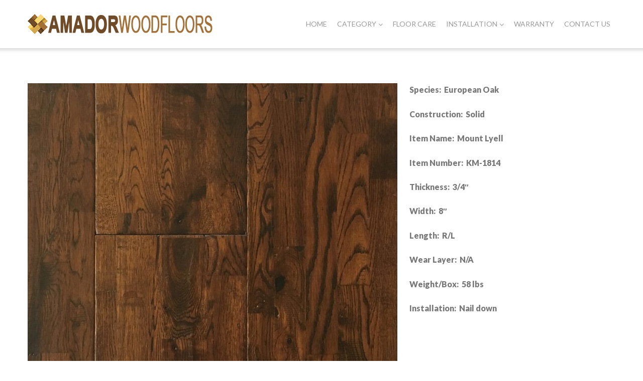

--- FILE ---
content_type: text/css
request_url: https://amadorhardwoodfloors.com/wp-content/plugins/cherry-portfolio/public/assets/css/style.css?ver=1.0.5.1
body_size: 21099
content:
/* 3d mixins */
/* end 3d mixins */
div.portfolio-wrap {
  color: #333333; }
  div.portfolio-wrap .portfolio-container {
    position: relative; }
    div.portfolio-wrap .portfolio-container.list-layout .list-layout-item {
      margin-bottom: 20px; }
      div.portfolio-wrap .portfolio-container.list-layout .list-layout-item:last-child {
        margin-bottom: 0; }
      div.portfolio-wrap .portfolio-container.list-layout .list-layout-item .inner-wrap {
        margin: 0 0 20px 0; }
        div.portfolio-wrap .portfolio-container.list-layout .list-layout-item .inner-wrap .media-content {
          width: 28%;
          margin-right: 2%;
          float: left; }
        div.portfolio-wrap .portfolio-container.list-layout .list-layout-item .inner-wrap .item-content {
          width: 70%;
          float: left; }
    div.portfolio-wrap .portfolio-container.justified-layout .portfolio-list {
      display: -moz-flex;
      display: -ms-flex;
      display: -webkit-box;
      display: -ms-flexbox;
      display: flex;
      -moz-flex-direction: row;
      -ms-flex-direction: row;
      -webkit-box-orient: horizontal;
      -webkit-box-direction: normal;
              flex-direction: row;
      -ms-flex-flow: row wrap;
      flex-flow: row wrap;
      -webkit-box-pack: justify;
          -ms-flex-pack: justify;
              justify-content: space-between;
      -webkit-align-items: stretch; }
      div.portfolio-wrap .portfolio-container.justified-layout .portfolio-list .justified-layout-item {
        position: relative;
        -ms-flex: 1 1 auto;
        -webkit-box-flex: 1;
                flex: 1 1 auto;
        -webkit-column-gap: 2em;
        column-gap: 2em;
        -webkit-align-self: stretch;
        -ms-flex-item-align: stretch;
        align-self: stretch; }
        div.portfolio-wrap .portfolio-container.justified-layout .portfolio-list .justified-layout-item .inner-wrap {
          width: 100%;
          height: 100%;
          position: relative;
          background-repeat: no-repeat;
          background-size: cover;
          background-position: 50% 50%;
          overflow: inherit; }
        div.portfolio-wrap .portfolio-container.justified-layout .portfolio-list .justified-layout-item .justified-image {
          position: relative;
          background-repeat: no-repeat;
          background-size: cover;
          background-position: 50% 50%; }
    div.portfolio-wrap .portfolio-container.loading-animation-fade .portfolio-list .portfolio-item .inner-wrap {
      opacity: 1;
      filter: alpha(opacity=100);
      -webkit-transition: all 1s ease;
      transition: all 1s ease; }
    div.portfolio-wrap .portfolio-container.loading-animation-fade .portfolio-list .portfolio-item.animate-cycle-show .inner-wrap {
      opacity: 0;
      filter: alpha(opacity=0); }
    div.portfolio-wrap .portfolio-container.loading-animation-fade .portfolio-list .portfolio-item.animate-cycle-hide .inner-wrap {
      opacity: 0;
      filter: alpha(opacity=0);
      -webkit-transition: all 0.5s ease;
      transition: all 0.5s ease; }
    div.portfolio-wrap .portfolio-container.loading-animation-scale .portfolio-list .portfolio-item .inner-wrap {
      -webkit-transform: scale(1);
      transform: scale(1);
      -webkit-transition: all 1s ease;
      transition: all 1s ease; }
    div.portfolio-wrap .portfolio-container.loading-animation-scale .portfolio-list .portfolio-item.animate-cycle-show .inner-wrap {
      -webkit-transform: scale(0);
      transform: scale(0); }
    div.portfolio-wrap .portfolio-container.loading-animation-scale .portfolio-list .portfolio-item.animate-cycle-hide .inner-wrap {
      -webkit-transform: scale(0);
      transform: scale(0);
      -webkit-transition: all 0.5s ease;
      transition: all 0.5s ease; }
    div.portfolio-wrap .portfolio-container.loading-animation-move-up .portfolio-list .portfolio-item .inner-wrap {
      opacity: 1;
      filter: alpha(opacity=100);
      -webkit-transform: translateY(0px);
      transform: translateY(0px);
      -webkit-transition: all 1s ease;
      transition: all 1s ease; }
    div.portfolio-wrap .portfolio-container.loading-animation-move-up .portfolio-list .portfolio-item.animate-cycle-show .inner-wrap {
      opacity: 0;
      filter: alpha(opacity=0);
      -webkit-transform: translateY(100px);
      transform: translateY(100px); }
    div.portfolio-wrap .portfolio-container.loading-animation-move-up .portfolio-list .portfolio-item.animate-cycle-hide .inner-wrap {
      opacity: 0;
      filter: alpha(opacity=0);
      -webkit-transition: all 0.5s ease;
      transition: all 0.5s ease; }
    div.portfolio-wrap .portfolio-container.loading-animation-flip .portfolio-list {
      -webkit-perspective: 1000px;
      perspective: 1000px;
      -webkit-perspective-origin: 50% 50%;
      perspective-origin: 50% 50%; }
      div.portfolio-wrap .portfolio-container.loading-animation-flip .portfolio-list .portfolio-item .inner-wrap {
        transform-style: preserve-3d;
        -webkit-transform-style: preserve-3d;
        -moz-transform-style: preserve-3d;
        -o-transform-style: preserve-3d;
        -webkit-transform-origin: 50% 0%;
        transform-origin: 50% 0%;
        -webkit-transform: rotateX(0deg);
        transform: rotateX(0deg);
        opacity: 1;
        filter: alpha(opacity=100);
        -webkit-transition: all 1s ease;
        transition: all 1s ease; }
      div.portfolio-wrap .portfolio-container.loading-animation-flip .portfolio-list .portfolio-item.animate-cycle-show .inner-wrap {
        -webkit-transform: rotateX(80deg);
        transform: rotateX(80deg);
        opacity: 0;
        filter: alpha(opacity=0); }
      div.portfolio-wrap .portfolio-container.loading-animation-flip .portfolio-list .portfolio-item.animate-cycle-hide .inner-wrap {
        opacity: 0;
        filter: alpha(opacity=0);
        -webkit-transition: all 0.5s ease;
        transition: all 0.5s ease; }
    div.portfolio-wrap .portfolio-container.loading-animation-helix .portfolio-list {
      -webkit-perspective: 1000px;
      perspective: 1000px;
      -webkit-perspective-origin: 50% 50%;
      perspective-origin: 50% 50%; }
      div.portfolio-wrap .portfolio-container.loading-animation-helix .portfolio-list .portfolio-item .inner-wrap {
        transform-style: preserve-3d;
        -webkit-transform-style: preserve-3d;
        -moz-transform-style: preserve-3d;
        -o-transform-style: preserve-3d;
        -webkit-transform: rotateY(0deg);
        transform: rotateY(0deg);
        opacity: 1;
        filter: alpha(opacity=100);
        -webkit-transition: all 1s ease;
        transition: all 1s ease; }
      div.portfolio-wrap .portfolio-container.loading-animation-helix .portfolio-list .portfolio-item.animate-cycle-show .inner-wrap {
        -webkit-transform: rotateY(-180deg);
        transform: rotateY(-180deg);
        opacity: 0;
        filter: alpha(opacity=0); }
      div.portfolio-wrap .portfolio-container.loading-animation-helix .portfolio-list .portfolio-item.animate-cycle-hide .inner-wrap {
        opacity: 0;
        filter: alpha(opacity=0);
        -webkit-transition: all 0.5s ease;
        transition: all 0.5s ease; }
    div.portfolio-wrap .portfolio-container.loading-animation-fall-perspective .portfolio-list .portfolio-item {
      -webkit-perspective: 1500px;
              perspective: 1500px;
      -webkit-perspective-origin: 50% 50%;
              perspective-origin: 50% 50%; }
      div.portfolio-wrap .portfolio-container.loading-animation-fall-perspective .portfolio-list .portfolio-item .inner-wrap {
        -webkit-transform-style: preserve-3d;
                transform-style: preserve-3d;
        -webkit-transform: translateZ(0px) translateY(0px) rotateX(0deg);
                transform: translateZ(0px) translateY(0px) rotateX(0deg);
        opacity: 1;
        filter: alpha(opacity=100);
        -webkit-transition: all 1s ease;
        transition: all 1s ease; }
      div.portfolio-wrap .portfolio-container.loading-animation-fall-perspective .portfolio-list .portfolio-item.animate-cycle-show .inner-wrap {
        -webkit-transform: translateZ(400px) translateY(300px) rotateX(-65deg);
                transform: translateZ(400px) translateY(300px) rotateX(-65deg);
        opacity: 0;
        filter: alpha(opacity=0);
        -webkit-transition: all 1s ease;
        transition: all 1s ease; }
      div.portfolio-wrap .portfolio-container.loading-animation-fall-perspective .portfolio-list .portfolio-item.animate-cycle-hide .inner-wrap {
        -webkit-transform: translateZ(-200px) translateY(-250px) rotateX(60deg);
                transform: translateZ(-200px) translateY(-250px) rotateX(60deg);
        opacity: 0;
        filter: alpha(opacity=0);
        -webkit-transition: all 0.3s ease;
        transition: all 0.3s ease; }
  div.portfolio-wrap .portfolio-list {
    position: relative;
    min-height: 100px; }
  div.portfolio-wrap div.portfolio-item .inner-wrap {
    position: relative;
    overflow: hidden; }
    div.portfolio-wrap div.portfolio-item .inner-wrap .media-content {
      position: relative;
      display: block;
      overflow: hidden; }
      div.portfolio-wrap div.portfolio-item .inner-wrap .media-content img {
        width: 100%;
        height: auto; }
    div.portfolio-wrap div.portfolio-item .inner-wrap .thumbnailset {
      list-style: none;
      margin: 0;
      padding: 0; }
      div.portfolio-wrap div.portfolio-item .inner-wrap .thumbnailset li {
        float: left; }
        div.portfolio-wrap div.portfolio-item .inner-wrap .thumbnailset li img {
          width: auto;
          height: auto; }
    div.portfolio-wrap div.portfolio-item .inner-wrap .post-format {
      display: block;
      margin: 5px 0; }
    div.portfolio-wrap div.portfolio-item .inner-wrap .links-container .item-link {
      border: 2px solid #fff;
      color: #fff;
      padding: 5px 10px;
      margin: 2px;
      display: inline-block; }
      div.portfolio-wrap div.portfolio-item .inner-wrap .links-container .item-link:hover {
        text-decoration: none; }
    div.portfolio-wrap div.portfolio-item .inner-wrap .rollover-content {
      position: absolute;
      top: 0;
      left: 0;
      width: 100%;
      height: 100%;
      background: rgba(0, 0, 0, 0.3);
      text-align: center;
      z-index: 10; }
    div.portfolio-wrap div.portfolio-item .inner-wrap .table-display {
      display: table;
      width: 100%;
      height: 100%; }
    div.portfolio-wrap div.portfolio-item .inner-wrap .table-cell {
      display: table-cell;
      vertical-align: middle; }
  div.portfolio-wrap div.portfolio-item.simple-fade-hover .rollover-content {
    opacity: 0;
    -webkit-transition: all 0.5s ease-out;
    transition: all 0.5s ease-out; }
  div.portfolio-wrap div.portfolio-item.simple-fade-hover.hover-state .rollover-content {
    opacity: 1;
    -webkit-transition: all 0.5s ease-out;
    transition: all 0.5s ease-out; }
  div.portfolio-wrap div.portfolio-item.simple-scale-hover .rollover-content {
    opacity: 0;
    -webkit-transform: scale(1.2);
            transform: scale(1.2);
    -webkit-transition: all 0.5s ease-out;
    transition: all 0.5s ease-out; }
  div.portfolio-wrap div.portfolio-item.simple-scale-hover.hover-state .rollover-content {
    opacity: 1;
    -webkit-transform: scale(1);
            transform: scale(1); }

.portfolio-filter {
  margin: 30px 0; }

ul.filter {
  display: inline-block;
  list-style: none;
  margin: 0;
  padding: 0;
  float: left; }
  ul.filter li {
    float: left;
    margin: 0 5px; }
    ul.filter li.active a {
      text-decoration: underline; }
    ul.filter li a {
      color: #333333;
      margin: 0 10px 0 0; }
      ul.filter li a:hover {
        text-decoration: underline; }
      ul.filter li a:last-child {
        margin: 0; }

ul.order-filter {
  display: inline-block;
  list-style: none;
  margin: 0;
  padding: 0;
  float: right; }
  ul.order-filter > li {
    float: left;
    margin: 0 7px;
    padding-right: 15px;
    position: relative;
    cursor: pointer;
    color: #333333; }
    ul.order-filter > li:hover {
      text-decoration: none; }
    ul.order-filter > li ul {
      display: none;
      position: absolute;
      top: 20px;
      right: 0;
      background: #fff;
      list-style: none;
      margin: 0;
      padding: 10px 5px;
      z-index: 99; }
      ul.order-filter > li ul li {
        white-space: nowrap; }
        ul.order-filter > li ul li:hover {
          text-decoration: underline; }
        ul.order-filter > li ul li.active {
          display: none; }
    ul.order-filter > li span.current {
      margin-left: 5px; }
    ul.order-filter > li span.marker {
      position: absolute;
      display: block;
      top: 6px;
      right: 0;
      width: 0;
      height: 0;
      border-style: solid;
      border-width: 5px 5px 0 5px;
      border-color: #282828 transparent transparent transparent; }
    ul.order-filter > li.dropdown-state span.marker {
      border-width: 0 5px 5px 5px;
      border-color: transparent transparent #282828 transparent; }
    ul.order-filter > li.dropdown-state ul {
      display: block; }

.portfolio-pagination {
  margin: 40px 0 0 0; }
  .portfolio-pagination ul.page-link {
    list-style: none;
    margin: 0;
    display: inline-block;
    float: left;
    padding: 0 10px; }
    .portfolio-pagination ul.page-link li {
      float: left;
      margin: 0 2px; }
      .portfolio-pagination ul.page-link li.active a {
        text-decoration: underline; }
      .portfolio-pagination ul.page-link li a {
        line-height: 30px;
        color: #fff;
        padding: 5px 10px;
        text-decoration: none; }
        .portfolio-pagination ul.page-link li a:hover {
          text-decoration: none; }
  .portfolio-pagination .page-nav {
    float: right;
    padding: 0 10px; }
    .portfolio-pagination .page-nav a {
      line-height: 30px;
      color: #fff;
      padding: 5px 10px;
      margin: 0 2px;
      text-decoration: none; }
      .portfolio-pagination .page-nav a:hover {
        text-decoration: none; }

.portfolio-ajax-button {
  margin: 40px 0 20px 0;
  text-align: center; }
  .portfolio-ajax-button .load-more-button {
    display: inline-block; }
    .portfolio-ajax-button .load-more-button.disabled {
      -webkit-opacity: 0.3;
      opacity: 0.3; }
    .portfolio-ajax-button .load-more-button a {
      line-height: 30px;
      color: #fff;
      padding: 10px 30px;
      background: #333333;
      display: block; }

body.single-portfolio article.type-portfolio .cherry-portfolio-single-post {
  color: #a4a4a4; }
  body.single-portfolio article.type-portfolio .cherry-portfolio-single-post a {
    color: #a4a4a4; }
  body.single-portfolio article.type-portfolio .cherry-portfolio-single-post figure.post-featured-image {
    margin: 0 0 20px 0; }
    body.single-portfolio article.type-portfolio .cherry-portfolio-single-post figure.post-featured-image img {
      width: 100%; }
  body.single-portfolio article.type-portfolio .cherry-portfolio-single-post .post-title {
    color: #333333;
    margin: 0 0 20px 0; }
  body.single-portfolio article.type-portfolio .cherry-portfolio-single-post .post-meta-container {
    margin: 15px 0 15px 0;
    padding: 5px 0 5px 0;
    border-top: 1px solid #dddcdc;
    border-bottom: 1px solid #dddcdc; }
    body.single-portfolio article.type-portfolio .cherry-portfolio-single-post .post-meta-container .post-date {
      color: #f62e46; }
  body.single-portfolio article.type-portfolio .cherry-portfolio-single-post .post-taxonomy-list {
    margin: 15px 0 15px 0;
    padding: 5px 0 5px 0;
    border-top: 1px solid #dddcdc;
    border-bottom: 1px solid #dddcdc; }
    body.single-portfolio article.type-portfolio .cherry-portfolio-single-post .post-taxonomy-list span {
      color: #f62e46; }
  body.single-portfolio article.type-portfolio .cherry-portfolio-single-post .external-link-button {
    border: 1px solid #dddcdc;
    padding: 10px 20px;
    display: inline-block;
    color: #f62e46; }
    body.single-portfolio article.type-portfolio .cherry-portfolio-single-post .external-link-button span {
      margin-right: 5px; }
    body.single-portfolio article.type-portfolio .cherry-portfolio-single-post .external-link-button:hover {
      text-decoration: none; }
  body.single-portfolio article.type-portfolio .cherry-portfolio-single-post .embed-container {
    position: relative; }
    body.single-portfolio article.type-portfolio .cherry-portfolio-single-post .embed-container iframe {
      width: 100%;
      height: 500px; }
  body.single-portfolio article.type-portfolio .cherry-portfolio-single-post.cherry-portfolio-video-post .video-player-container {
    width: 100%; }
    body.single-portfolio article.type-portfolio .cherry-portfolio-single-post.cherry-portfolio-video-post .video-player-container .wp-video .mejs-poster {
      background-size: cover; }
  body.single-portfolio article.type-portfolio .cherry-portfolio-single-post.cherry-portfolio-gallery-post .swiper-container {
    margin-bottom: 40px; }
    body.single-portfolio article.type-portfolio .cherry-portfolio-single-post.cherry-portfolio-gallery-post .swiper-container .swiper-wrapper .swiper-slide .swiper-slide-image {
      width: 100%; }

section.gallery-list .gallery-item span.cover {
  width: 100%;
  height: 100%;
  position: absolute;
  display: block;
  top: 0;
  left: 0;
  z-index: 1;
  -webkit-box-shadow: inset 0px 0px 25px 3px rgba(0, 0, 0, 0);
  box-shadow: inset 0px 0px 25px 3px rgba(0, 0, 0, 0);
  -webkit-transition: all 300ms ease-in-out;
  transition: all 300ms ease-in-out; }
section.gallery-list .gallery-item:hover span.cover {
  -webkit-box-shadow: inset 0px 0px 25px 3px rgba(0, 0, 0, 0.75);
  box-shadow: inset 0px 0px 25px 3px rgba(0, 0, 0, 0.75); }

section.masonry-list {
  margin-bottom: 30px; }
  section.masonry-list section.masonry-item {
    display: inline-block;
    position: relative;
    margin-bottom: 10px; }

section.justified-list {
  margin-bottom: 30px;
  display: -moz-flex;
  display: -ms-flex;
  display: -webkit-box;
  display: -ms-flexbox;
  display: flex;
  -moz-flex-direction: row;
  -ms-flex-direction: row;
  -webkit-box-orient: horizontal;
  -webkit-box-direction: normal;
          flex-direction: row;
  -ms-flex-flow: row wrap;
  flex-flow: row wrap;
  -webkit-box-pack: justify;
      -ms-flex-pack: justify;
          justify-content: space-between;
  -webkit-align-items: stretch; }
  section.justified-list section.justified-item {
    position: relative;
    -ms-flex: 1 1 auto;
    -webkit-box-flex: 1;
            flex: 1 1 auto;
    -webkit-column-gap: 2em;
    column-gap: 2em;
    -webkit-align-self: stretch;
    -ms-flex-item-align: stretch;
    align-self: stretch;
    height: 300px;
    margin: 5px; }
    section.justified-list section.justified-item .justified-image {
      position: relative;
      width: 100%;
      height: 100%;
      background-repeat: no-repeat;
      background-size: cover;
      background-position: 50% 50%; }

.cherry-portfolio-ajax-loader {
  position: absolute;
  top: 0;
  left: 0;
  width: 100%;
  height: 100%;
  display: none;
  z-index: 999;
  pointer-events: none;
  background-color: rgba(255, 255, 255, 0.5); }
  .cherry-portfolio-ajax-loader .cherry-spinner {
    width: 90px;
    height: 90px;
    left: 50%;
    top: 50%;
    margin-left: -45px;
    margin-top: -45px;
    display: block;
    position: relative; }

.cherry-spinner-double-bounce.cherry-spinner {
  position: relative; }

.cherry-spinner-double-bounce .cherry-double-bounce1, .cherry-spinner-double-bounce .cherry-double-bounce2 {
  width: 100%;
  height: 100%;
  border-radius: 50%;
  background-color: #282828;
  opacity: 0.6;
  position: absolute;
  top: 0;
  left: 0;
  -webkit-animation: cherry-doubleBounce 2s infinite ease-in-out;
  animation: cherry-doubleBounce 2s infinite ease-in-out; }

.cherry-spinner-double-bounce .cherry-double-bounce2 {
  -webkit-animation-delay: -1s;
  animation-delay: -1s; }

@-webkit-keyframes cherry-doubleBounce {
  0%, 100% {
    -webkit-transform: scale(0);
    transform: scale(0); }
  50% {
    -webkit-transform: scale(1);
    transform: scale(1); } }
@keyframes cherry-doubleBounce {
  0%, 100% {
    -webkit-transform: scale(0);
    transform: scale(0); }
  50% {
    -webkit-transform: scale(1);
    transform: scale(1); } }
/*
====== Popap zoom effect ======
*/
.mfp-zoom-in .mfp-with-anim {
  opacity: 0;
  -webkit-transition: all 0.2s ease-in-out;
  transition: all 0.2s ease-in-out;
  -webkit-transform: scale(0.8);
          transform: scale(0.8); }
.mfp-zoom-in.mfp-bg {
  opacity: 0;
  -webkit-transition: all 0.3s ease-out;
  transition: all 0.3s ease-out; }
.mfp-zoom-in.mfp-ready .mfp-with-anim {
  opacity: 1;
  -webkit-transform: scale(1);
          transform: scale(1); }
.mfp-zoom-in.mfp-ready.mfp-bg {
  opacity: 0.8; }
.mfp-zoom-in.mfp-removing .mfp-with-anim {
  -webkit-transform: scale(0.8);
          transform: scale(0.8);
  opacity: 0; }
.mfp-zoom-in.mfp-removing.mfp-bg {
  opacity: 0; }


--- FILE ---
content_type: text/css
request_url: https://amadorhardwoodfloors.com/wp-content/themes/monstroid/assets/css/main.css?ver=1.1.3
body_size: 455695
content:
@charset "UTF-8";
/*
Description: The stylesheet with a main style.
Author:      Cherry Team
Version:     1.0.0
*/
fieldset {
  padding: 0;
  margin: 0;
  border: 0;
  min-width: 0; }

legend {
  display: block;
  width: 100%;
  padding: 0;
  line-height: inherit;
  border: 0; }

label {
  display: inline-block;
  max-width: 100%;
  margin-bottom: 5px;
  font-weight: bold; }

input[type="search"] {
  -webkit-box-sizing: border-box;
  -moz-box-sizing: border-box;
  box-sizing: border-box; }

input[type="radio"],
input[type="checkbox"] {
  margin: 4px 0 0;
  line-height: normal; }

input[type="file"] {
  display: block; }

input[type="range"] {
  display: block;
  width: 100%; }

select[multiple],
select[size] {
  height: auto; }

input[type="file"]:focus,
input[type="radio"]:focus,
input[type="checkbox"]:focus {
  outline: thin dotted;
  outline: 5px auto -webkit-focus-ring-color;
  outline-offset: -2px; }

output {
  display: block;
  padding-top: 7px; }

.form-control {
  display: block;
  width: 100%;
  height: 34px;
  padding: 6px 12px;
  background-color: #fff;
  background-image: none;
  border: 1px solid #ccc;
  border-radius: 4px;
  -webkit-box-shadow: inset 0 1px 1px rgba(0, 0, 0, 0.075);
  box-shadow: inset 0 1px 1px rgba(0, 0, 0, 0.075);
  -webkit-transition: border-color ease-in-out 0.15s, box-shadow ease-in-out 0.15s;
  -o-transition: border-color ease-in-out 0.15s, box-shadow ease-in-out 0.15s;
  transition: border-color ease-in-out 0.15s, box-shadow ease-in-out 0.15s; }
  .form-control:focus {
    border-color: #66afe9;
    outline: 0;
    -webkit-box-shadow: inset 0 1px 1px rgba(0, 0, 0, 0.075), 0 0 8px rgba(102, 175, 233, 0.6);
    box-shadow: inset 0 1px 1px rgba(0, 0, 0, 0.075), 0 0 8px rgba(102, 175, 233, 0.6); }
  .form-control::-moz-placeholder {
    color: #999;
    opacity: 1; }
  .form-control:-ms-input-placeholder {
    color: #999; }
  .form-control::-webkit-input-placeholder {
    color: #999; }
  .form-control[disabled], .form-control[readonly], fieldset[disabled] .form-control {
    cursor: not-allowed;
    opacity: 1; }

textarea.form-control {
  height: auto; }

input[type="search"] {
  -webkit-appearance: none; }

.form-group {
  margin-bottom: 15px; }

.radio,
.checkbox {
  position: relative;
  display: block;
  margin-top: 10px;
  margin-bottom: 10px; }
  .radio label,
  .checkbox label {
    padding-left: 20px;
    margin-bottom: 0;
    font-weight: normal;
    cursor: pointer; }

.radio input[type="radio"],
.radio-inline input[type="radio"],
.checkbox input[type="checkbox"],
.checkbox-inline input[type="checkbox"] {
  position: absolute;
  margin-left: -20px; }

.radio + .radio,
.checkbox + .checkbox {
  margin-top: -5px; }

.radio-inline,
.checkbox-inline {
  display: inline-block;
  padding-left: 20px;
  margin-bottom: 0;
  vertical-align: middle;
  font-weight: normal;
  cursor: pointer; }

.radio-inline + .radio-inline,
.checkbox-inline + .checkbox-inline {
  margin-top: 0;
  margin-left: 10px; }

input[type="radio"][disabled], input[type="radio"].disabled, fieldset[disabled] input[type="radio"],
input[type="checkbox"][disabled],
input[type="checkbox"].disabled, fieldset[disabled]
input[type="checkbox"] {
  cursor: not-allowed; }

.radio-inline.disabled, fieldset[disabled] .radio-inline,
.checkbox-inline.disabled, fieldset[disabled]
.checkbox-inline {
  cursor: not-allowed; }

.radio.disabled label, fieldset[disabled] .radio label,
.checkbox.disabled label, fieldset[disabled]
.checkbox label {
  cursor: not-allowed; }

.form-control-static {
  padding-top: 7px;
  padding-bottom: 7px;
  margin-bottom: 0; }
  .form-control-static.input-lg, .form-control-static.input-sm {
    padding-left: 0;
    padding-right: 0; }

.input-sm, .form-group-sm .form-control {
  height: 30px;
  padding: 5px 10px;
  font-size: 12px;
  line-height: 1.5;
  border-radius: 3px; }

select.input-sm, .form-group-sm .form-control {
  height: 30px;
  line-height: 30px; }

textarea.input-sm, .form-group-sm .form-control,
select[multiple].input-sm, .form-group-sm .form-control {
  height: auto; }

.input-lg, .form-group-lg .form-control {
  height: 46px;
  padding: 10px 16px;
  font-size: 18px;
  line-height: 1.33;
  border-radius: 6px; }

select.input-lg, .form-group-lg .form-control {
  height: 46px;
  line-height: 46px; }

textarea.input-lg, .form-group-lg .form-control,
select[multiple].input-lg, .form-group-lg .form-control {
  height: auto; }

.has-feedback {
  position: relative; }
  .has-feedback .form-control {
    padding-right: 42.5px; }

.form-control-feedback {
  position: absolute;
  top: 0;
  right: 0;
  z-index: 2;
  display: block;
  width: 34px;
  height: 34px;
  line-height: 34px;
  text-align: center;
  pointer-events: none; }

.input-lg + .form-control-feedback {
  width: 46px;
  height: 46px;
  line-height: 46px; }

.input-sm + .form-control-feedback {
  width: 30px;
  height: 30px;
  line-height: 30px; }

.has-success .help-block,
.has-success .control-label,
.has-success .radio,
.has-success .checkbox,
.has-success .radio-inline,
.has-success .checkbox-inline, .has-success.radio label, .has-success.checkbox label, .has-success.radio-inline label, .has-success.checkbox-inline label {
  color: #3c763d; }
.has-success .form-control {
  border-color: #3c763d;
  -webkit-box-shadow: inset 0 1px 1px rgba(0, 0, 0, 0.075);
  box-shadow: inset 0 1px 1px rgba(0, 0, 0, 0.075); }
  .has-success .form-control:focus {
    border-color: #2b542c;
    -webkit-box-shadow: inset 0 1px 1px rgba(0, 0, 0, 0.075), 0 0 6px #67b168;
    box-shadow: inset 0 1px 1px rgba(0, 0, 0, 0.075), 0 0 6px #67b168; }
.has-success .input-group-addon {
  color: #3c763d;
  border-color: #3c763d;
  background-color: #dff0d8; }
.has-success .form-control-feedback {
  color: #3c763d; }

.has-warning .help-block,
.has-warning .control-label,
.has-warning .radio,
.has-warning .checkbox,
.has-warning .radio-inline,
.has-warning .checkbox-inline, .has-warning.radio label, .has-warning.checkbox label, .has-warning.radio-inline label, .has-warning.checkbox-inline label {
  color: #8a6d3b; }
.has-warning .form-control {
  border-color: #8a6d3b;
  -webkit-box-shadow: inset 0 1px 1px rgba(0, 0, 0, 0.075);
  box-shadow: inset 0 1px 1px rgba(0, 0, 0, 0.075); }
  .has-warning .form-control:focus {
    border-color: #66512c;
    -webkit-box-shadow: inset 0 1px 1px rgba(0, 0, 0, 0.075), 0 0 6px #c0a16b;
    box-shadow: inset 0 1px 1px rgba(0, 0, 0, 0.075), 0 0 6px #c0a16b; }
.has-warning .input-group-addon {
  color: #8a6d3b;
  border-color: #8a6d3b;
  background-color: #fcf8e3; }
.has-warning .form-control-feedback {
  color: #8a6d3b; }

.has-error .help-block,
.has-error .control-label,
.has-error .radio,
.has-error .checkbox,
.has-error .radio-inline,
.has-error .checkbox-inline, .has-error.radio label, .has-error.checkbox label, .has-error.radio-inline label, .has-error.checkbox-inline label {
  color: #a94442; }
.has-error .form-control {
  border-color: #a94442;
  -webkit-box-shadow: inset 0 1px 1px rgba(0, 0, 0, 0.075);
  box-shadow: inset 0 1px 1px rgba(0, 0, 0, 0.075); }
  .has-error .form-control:focus {
    border-color: #843534;
    -webkit-box-shadow: inset 0 1px 1px rgba(0, 0, 0, 0.075), 0 0 6px #ce8483;
    box-shadow: inset 0 1px 1px rgba(0, 0, 0, 0.075), 0 0 6px #ce8483; }
.has-error .input-group-addon {
  color: #a94442;
  border-color: #a94442;
  background-color: #f2dede; }
.has-error .form-control-feedback {
  color: #a94442; }

.has-feedback label.sr-only ~ .form-control-feedback {
  top: 0; }

.help-block {
  display: block;
  margin-top: 5px;
  margin-bottom: 10px; }

.form-horizontal .radio,
.form-horizontal .checkbox,
.form-horizontal .radio-inline,
.form-horizontal .checkbox-inline {
  margin-top: 0;
  margin-bottom: 0;
  padding-top: 7px; }
.form-horizontal .radio,
.form-horizontal .checkbox {
  min-height: 27px; }
.form-horizontal .form-group {
  margin-left: -15px;
  margin-right: -15px; }
  .form-horizontal .form-group:before, .form-horizontal .form-group:after {
    content: " ";
    display: table; }
  .form-horizontal .form-group:after {
    clear: both; }
.form-horizontal .has-feedback .form-control-feedback {
  right: 15px; }

.cherry-cookie-banner-wrap {
  position: fixed;
  z-index: 9999;
  right: 0;
  left: 0;
  bottom: 0;
  display: block;
  padding: 0;
  margin: 0;
  color: white;
  background: rgba(0, 0, 0, 0.7); }
  .cherry-cookie-banner-wrap .container {
    padding-top: 10px;
    padding-bottom: 10px; }
  .cherry-cookie-banner-wrap .close {
    color: #fff;
    outline: none;
    opacity: 0.7; }
    .cherry-cookie-banner-wrap .close:hover {
      opacity: 1; }

table {
  max-width: 100%;
  background-color: transparent; }

th {
  text-align: left; }

.table,
table {
  width: 100%; }
  .table tr > th,
  .table tr > td,
  table tr > th,
  table tr > td {
    padding: 8px;
    vertical-align: top; }
  .table > thead > tr > th,
  table > thead > tr > th {
    vertical-align: bottom; }
  .table > caption + thead > tr:first-child > th,
  .table > caption + thead > tr:first-child > td,
  .table > colgroup + thead > tr:first-child > th,
  .table > colgroup + thead > tr:first-child > td,
  .table > thead:first-child > tr:first-child > th,
  .table > thead:first-child > tr:first-child > td,
  table > caption + thead > tr:first-child > th,
  table > caption + thead > tr:first-child > td,
  table > colgroup + thead > tr:first-child > th,
  table > colgroup + thead > tr:first-child > td,
  table > thead:first-child > tr:first-child > th,
  table > thead:first-child > tr:first-child > td {
    border-top: 0; }

.table-condensed > thead > tr > th,
.table-condensed > thead > tr > td,
.table-condensed > tbody > tr > th,
.table-condensed > tbody > tr > td,
.table-condensed > tfoot > tr > th,
.table-condensed > tfoot > tr > td {
  padding: 5px; }

.table-bordered > thead > tr > th,
.table-bordered > thead > tr > td {
  border-bottom-width: 2px; }

.table-hover > tbody > tr:hover > td,
.table-hover > tbody > tr:hover > th {
  background-color: #f5f5f5; }

table col[class*="col-"] {
  position: static;
  float: none;
  display: table-column; }

table td[class*="col-"],
table th[class*="col-"] {
  position: static;
  float: none;
  display: table-cell; }

.table > thead > tr > td.active,
.table > thead > tr > th.active, .table > thead > tr.active > td, .table > thead > tr.active > th,
.table > tbody > tr > td.active,
.table > tbody > tr > th.active,
.table > tbody > tr.active > td,
.table > tbody > tr.active > th,
.table > tfoot > tr > td.active,
.table > tfoot > tr > th.active,
.table > tfoot > tr.active > td,
.table > tfoot > tr.active > th {
  background-color: #f5f5f5; }

.table-hover > tbody > tr > td.active:hover,
.table-hover > tbody > tr > th.active:hover, .table-hover > tbody > tr.active:hover > td, .table-hover > tbody > tr:hover > .active, .table-hover > tbody > tr.active:hover > th {
  background-color: #e8e8e8; }

.table > thead > tr > td.success,
.table > thead > tr > th.success, .table > thead > tr.success > td, .table > thead > tr.success > th,
.table > tbody > tr > td.success,
.table > tbody > tr > th.success,
.table > tbody > tr.success > td,
.table > tbody > tr.success > th,
.table > tfoot > tr > td.success,
.table > tfoot > tr > th.success,
.table > tfoot > tr.success > td,
.table > tfoot > tr.success > th {
  background-color: #dff0d8; }

.table-hover > tbody > tr > td.success:hover,
.table-hover > tbody > tr > th.success:hover, .table-hover > tbody > tr.success:hover > td, .table-hover > tbody > tr:hover > .success, .table-hover > tbody > tr.success:hover > th {
  background-color: #d0e9c6; }

.table > thead > tr > td.info,
.table > thead > tr > th.info, .table > thead > tr.info > td, .table > thead > tr.info > th,
.table > tbody > tr > td.info,
.table > tbody > tr > th.info,
.table > tbody > tr.info > td,
.table > tbody > tr.info > th,
.table > tfoot > tr > td.info,
.table > tfoot > tr > th.info,
.table > tfoot > tr.info > td,
.table > tfoot > tr.info > th {
  background-color: #d9edf7; }

.table-hover > tbody > tr > td.info:hover,
.table-hover > tbody > tr > th.info:hover, .table-hover > tbody > tr.info:hover > td, .table-hover > tbody > tr:hover > .info, .table-hover > tbody > tr.info:hover > th {
  background-color: #c4e3f3; }

.table > thead > tr > td.warning,
.table > thead > tr > th.warning, .table > thead > tr.warning > td, .table > thead > tr.warning > th,
.table > tbody > tr > td.warning,
.table > tbody > tr > th.warning,
.table > tbody > tr.warning > td,
.table > tbody > tr.warning > th,
.table > tfoot > tr > td.warning,
.table > tfoot > tr > th.warning,
.table > tfoot > tr.warning > td,
.table > tfoot > tr.warning > th {
  background-color: #fcf8e3; }

.table-hover > tbody > tr > td.warning:hover,
.table-hover > tbody > tr > th.warning:hover, .table-hover > tbody > tr.warning:hover > td, .table-hover > tbody > tr:hover > .warning, .table-hover > tbody > tr.warning:hover > th {
  background-color: #faf2cc; }

.table > thead > tr > td.danger,
.table > thead > tr > th.danger, .table > thead > tr.danger > td, .table > thead > tr.danger > th,
.table > tbody > tr > td.danger,
.table > tbody > tr > th.danger,
.table > tbody > tr.danger > td,
.table > tbody > tr.danger > th,
.table > tfoot > tr > td.danger,
.table > tfoot > tr > th.danger,
.table > tfoot > tr.danger > td,
.table > tfoot > tr.danger > th {
  background-color: #f2dede; }

.table-hover > tbody > tr > td.danger:hover,
.table-hover > tbody > tr > th.danger:hover, .table-hover > tbody > tr.danger:hover > td, .table-hover > tbody > tr:hover > .danger, .table-hover > tbody > tr.danger:hover > th {
  background-color: #ebcccc; }

.close {
  float: right;
  line-height: 1;
  opacity: 0.2; }
  .close:hover, .close:focus {
    text-decoration: none;
    cursor: pointer;
    opacity: 0.5; }

button.close {
  padding: 0;
  cursor: pointer;
  background: transparent;
  border: 0;
  -webkit-appearance: none; }

/*--------------------------------------------------------------
# Navigation
--------------------------------------------------------------*/
.site-main .comment-navigation, .site-main
.posts-navigation, .site-main
.post-navigation {
  margin: 0 0 1.5em;
  overflow: hidden; }
.comment-navigation .nav-previous,
.posts-navigation .nav-previous,
.post-navigation .nav-previous {
  float: left;
  width: 50%; }
.comment-navigation .nav-next,
.posts-navigation .nav-next,
.post-navigation .nav-next {
  float: right;
  text-align: right;
  width: 50%; }

/*--------------------------------------------------------------
# Accessibility
--------------------------------------------------------------*/
.screen-reader-text {
  clip: rect(1px, 1px, 1px, 1px);
  position: absolute !important;
  height: 1px;
  width: 1px;
  overflow: hidden; }
  .screen-reader-text:focus {
    background-color: #f1f1f1;
    border-radius: 3px;
    box-shadow: 0 0 2px 2px rgba(0, 0, 0, 0.6);
    clip: auto !important;
    color: #21759b;
    display: block;
    font-size: 14px;
    font-weight: bold;
    height: auto;
    left: 5px;
    line-height: normal;
    padding: 15px 23px 14px;
    text-decoration: none;
    top: 5px;
    width: auto;
    z-index: 100000;
    /* Above WP toolbar. */ }

/*--------------------------------------------------------------
# Alignments
--------------------------------------------------------------*/
.alignleft {
  display: inline;
  float: left;
  margin-right: 1.5em; }
  .alignleft.large img {
    width: 100%; }

.alignright {
  display: inline;
  float: right;
  margin-left: 1.5em; }
  .alignright.large img {
    width: 100%; }

.aligncenter {
  display: block;
  margin-left: auto;
  margin-right: auto;
  text-align: center; }

/*--------------------------------------------------------------
# Clearings
--------------------------------------------------------------*/
.clear:before, .clear:after,
.entry-content:before,
.entry-content:after,
.comment-content:before,
.comment-content:after,
.site-header:before,
.site-header:after,
.site-content:before,
.site-content:after,
.site-footer:before,
.site-footer:after {
  content: " ";
  display: table; }
.clear:after,
.entry-content:after,
.comment-content:after,
.site-header:after,
.site-content:after,
.site-footer:after {
  clear: both; }

/*--------------------------------------------------------------
# Widgets
--------------------------------------------------------------*/
.widget {
  margin: 0 0 1.5em;
  /* Make sure select elements fit in widgets */ }
  .widget select {
    max-width: 100%; }

/*--------------------------------------------------------------
# Content
--------------------------------------------------------------*/
.site-header,
.site-content,
.site-footer {
  display: block;
  margin-left: auto;
  margin-right: auto; }

.site-header {
  position: relative;
  z-index: 9; }

.isStick.site-header, .isStick.header-top {
  left: 0;
  right: 0;
  z-index: 9;
  width: 100%; }

.sticky {
  display: block; }

.hentry {
  margin: 0 0 1.5em; }

.entry-meta {
  overflow: hidden; }

.byline,
.updated:not(.published) {
  display: none; }

.single .byline,
.group-blog .byline {
  display: inline; }

.page-content,
.entry-content,
.entry-summary {
  margin: 1.5em 0 0; }

.page-links {
  clear: both;
  margin: 0 0 1.5em; }

/* Mediaelements */
.hentry .mejs-container {
  margin-bottom: 18px; }

/*--------------------------------------------------------------
# Asides
--------------------------------------------------------------*/
.blog .format-aside .entry-title,
.archive .format-aside .entry-title {
  display: none; }

/*--------------------------------------------------------------
# Comments
--------------------------------------------------------------*/
.comment-content a {
  word-wrap: break-word; }

.bypostauthor {
  display: block; }

ol.comment-list {
  list-style: none;
  margin: 0 0 1em;
  padding: 0;
  text-indent: 0; }
  ol.comment-list li > .children,
  ol.comment-list .children li > .children {
    list-style: none; }
  ol.comment-list li.comment, ol.comment-list li.ping {
    clear: both; }
  ol.comment-list li.comment {
    margin: 0 0 1em;
    /* Avatar */
    /* Meta */
    /* Reply */
    /* Sub-comments */ }
    ol.comment-list li.comment div.vcard cite.fn {
      font-style: normal; }
    ol.comment-list li.comment div.vcard img.avatar {
      float: left;
      margin: 0 1em 1em 0; }
    ol.comment-list li.comment footer.comment-meta {
      font-size: 10px; }
    ol.comment-list li.comment div.reply {
      text-align: right; }
    ol.comment-list li.comment ol.children {
      margin: 1em 0 0;
      padding-left: 40px; }

/*--------------------------------------------------------------
# Media
--------------------------------------------------------------*/
.page-content .wp-smiley,
.entry-content .wp-smiley,
.comment-content .wp-smiley {
  border: none;
  margin-bottom: 0;
  margin-top: 0;
  padding: 0; }

/* Make sure embeds and iframes fit their containers. */
embed,
iframe,
object {
  max-width: 100%; }

/*--------------------------------------------------------------
# Captions
--------------------------------------------------------------*/
.wp-caption {
  margin-bottom: 1.5em;
  max-width: 100%; }
  .wp-caption img[class*="wp-image-"] {
    display: block;
    margin-left: auto;
    margin-right: auto; }
  .wp-caption .wp-caption-text {
    margin: 0.8075em 0; }

.wp-caption-text {
  text-align: center; }

/*--------------------------------------------------------------
# Galleries
--------------------------------------------------------------*/
.gallery {
  margin-bottom: 1.5em; }

.gallery-item {
  display: inline-block;
  text-align: center;
  vertical-align: top;
  width: 100%; }
  .gallery-columns-2 .gallery-item {
    max-width: 50%; }
  .gallery-columns-3 .gallery-item {
    max-width: 33.33%; }
  .gallery-columns-4 .gallery-item {
    max-width: 25%; }
  .gallery-columns-5 .gallery-item {
    max-width: 20%; }
  .gallery-columns-6 .gallery-item {
    max-width: 16.66%; }
  .gallery-columns-7 .gallery-item {
    max-width: 14.28%; }
  .gallery-columns-8 .gallery-item {
    max-width: 12.5%; }
  .gallery-columns-9 .gallery-item {
    max-width: 11.11%; }

.gallery-caption {
  display: block; }

/*--------------------------------------------------------------
# 404
--------------------------------------------------------------*/
.error-404 {
  padding: 30px 0; }
  .error-404-num {
    text-align: center;
    font-size: 15em;
    line-height: 1.1; }

.clearfix:before, .clearfix:after {
  content: " ";
  display: table; }
.clearfix:after {
  clear: both; }

.center-block {
  display: block;
  margin-left: auto;
  margin-right: auto; }

.pull-right {
  float: right !important; }

.pull-left {
  float: left !important; }

.hide {
  display: none !important; }

.show {
  display: block !important; }

.invisible {
  visibility: hidden; }

.hidden {
  display: none !important;
  visibility: hidden !important; }

.affix {
  position: fixed; }

.embed-responsive {
  position: relative;
  display: block;
  height: 0;
  padding: 0;
  overflow: hidden; }
  .embed-responsive .embed-responsive-item,
  .embed-responsive iframe,
  .embed-responsive embed,
  .embed-responsive object {
    position: absolute;
    top: 0;
    left: 0;
    bottom: 0;
    height: 100%;
    width: 100%;
    border: 0; }
  .embed-responsive.embed-responsive-16by9 {
    padding-bottom: 56.25%; }
  .embed-responsive.embed-responsive-4by3 {
    padding-bottom: 75%; }

.cherry-no-responsive .sidebar-sidebar-content-wrapper,
.cherry-no-responsive .sidebar-content-sidebar-wrapper,
.cherry-no-responsive .content-sidebar-sidebar-wrapper {
  width: 72.5%; }
.cherry-no-responsive .sidebar-content-sidebar-wrapper,
.cherry-no-responsive .sidebar-sidebar-content-wrapper {
  float: right; }
.cherry-no-responsive .content-sidebar-sidebar-wrapper {
  float: left; }
.cherry-no-responsive .sidebar-content-wrapper #primary,
.cherry-no-responsive .content-sidebar-wrapper #primary,
.cherry-no-responsive .sidebar-sidebar-content-wrapper #primary,
.cherry-no-responsive .sidebar-content-sidebar-wrapper #primary,
.cherry-no-responsive .content-sidebar-sidebar-wrapper #primary {
  width: 65.8%; }
.cherry-no-responsive .sidebar-content-wrapper #primary,
.cherry-no-responsive .sidebar-sidebar-content-wrapper #primary {
  float: right; }
.cherry-no-responsive .content-sidebar-wrapper #primary,
.cherry-no-responsive .content-sidebar-sidebar-wrapper #primary,
.cherry-no-responsive .sidebar-content-sidebar-wrapper #primary {
  float: left; }
.cherry-no-responsive .sidebar-content-wrapper .widget-area,
.cherry-no-responsive .sidebar-sidebar-content-wrapper .widget-area {
  float: left;
  width: 25.6%; }
.cherry-no-responsive .content-sidebar-wrapper .widget-area,
.cherry-no-responsive .content-sidebar-sidebar-wrapper .widget-area,
.cherry-no-responsive .sidebar-content-sidebar-wrapper .widget-area {
  float: right;
  width: 25.6%; }
.cherry-no-responsive .sidebar-sidebar-content-wrapper + .widget-area,
.cherry-no-responsive .sidebar-content-sidebar-wrapper + .widget-area {
  float: left;
  width: 24.6%; }
.cherry-no-responsive .content-sidebar-sidebar-wrapper + .widget-area {
  float: right;
  width: 24.6%; }
.cherry-no-responsive .cherry-with-sidebar .content-area .container {
  width: 80%; }

.miniFont {
  font-weight: 300;
  font-size: 0.875rem;
  line-height: 1.6em; }

.comments .comment-author:after, .shop-sidebar [id*="woocommerce_product_search"]:after, .woocommerce .shop-sidebar [id*="woocommerce_product_search"]:after, .shop-sidebar [id*="woocommerce_layered_nav_filters"] ul:after, .woocommerce .shop-sidebar [id*="woocommerce_layered_nav_filters"] ul:after, .woocommerce .shop-sidebar .product_list_widget li:after, .woocommerce.single-product #content div.product .entry-summary form.cart .single_variation_wrap .variations_button:after, .woocommerce.single-product #content div.product .entry-summary .product_meta:before, .static-header-shop-menu-sidebar #menu-shop-menu:after, .static-header-shop-search-cart-sidebar .woocommerce-product-search:after, .header-top-line-shop:after, .woocommerce form.login:after {
  content: ".";
  display: block;
  height: 0;
  clear: both;
  visibility: hidden; }

.woocommerce.single-product #content div.product .entry-summary form.cart .quantity input, .woocommerce table.shop_table .quantity input, .quantity input {
  width: 120px;
  height: 80px;
  border-radius: 5px;
  border: 1px solid #ebebeb;
  font-size: 20px;
  font-weight: 400;
  text-align: center;
  padding-right: 45px;
  padding-left: 5px;
  box-shadow: none;
  -moz-appearance: textfield;
  -webkit-appearance: none; }
  .woocommerce.single-product #content div.product .entry-summary form.cart .quantity input::-webkit-outer-spin-button, .woocommerce table.shop_table .quantity input::-webkit-outer-spin-button, .quantity input::-webkit-outer-spin-button {
    display: none; }
  .woocommerce.single-product #content div.product .entry-summary form.cart .quantity input::-webkit-inner-spin-button, .woocommerce table.shop_table .quantity input::-webkit-inner-spin-button, .quantity input::-webkit-inner-spin-button {
    display: none; }
  .woocommerce.single-product #content div.product .entry-summary form.cart .quantity input:focus, .woocommerce table.shop_table .quantity input:focus, .quantity input:focus {
    outline: 0;
    outline: none;
    box-shadow: none; }

.shop-sidebar [id*="woocommerce_product_search"] input[type="submit"], .woocommerce .shop-sidebar [id*="woocommerce_product_search"] input[type="submit"], .woocommerce table.shop_table .actions input[type="submit"], .woocommerce .cart-collaterals .cart_totals tr.shipping td form button[type="submit"], .woocommerce form.checkout_coupon input[type="submit"],
.woocommerce form.login input[type="submit"],
.woocommerce form.register input[type="submit"], .woocommerce .lost_reset_password input[type="submit"], .woocommerce-account .addresses .title .edit, .woocommerce .return-to-shop a.button, .woocommerce .cart-collaterals .wc-proceed-to-checkout a, form.track_order .button, .woocommerce-checkout #payment #place_order, .woocommerce #reviews #respond input[type="submit"], .woocommerce input.button[name="save_account_details"],
.woocommerce input.button[name="save_address"], .mc4wp-form input[type="submit"], .woocommerce form.checkout_coupon input[type="submit"][name="login"],
.woocommerce form.checkout_coupon input[type="submit"][name="register"],
.woocommerce form.login input[type="submit"][name="login"],
.woocommerce form.login input[type="submit"][name="register"],
.woocommerce form.register input[type="submit"][name="login"],
.woocommerce form.register input[type="submit"][name="register"], [id*="yith-woocompare-widget"] .clear-all, .woocommerce [id*="yith-woocompare-widget"] .clear-all, [id*="yith-woocompare-widget"].yith-woocompare-widget .clear-all, .woocommerce [id*="yith-woocompare-widget"].yith-woocompare-widget .clear-all, [id*="yith-woocompare-widget"] .button, .woocommerce [id*="yith-woocompare-widget"] .button, [id*="yith-woocompare-widget"].yith-woocompare-widget .button, .woocommerce [id*="yith-woocompare-widget"].yith-woocompare-widget .button, .shop-sidebar .button, .woocommerce .shop-sidebar .button, .shop-sidebar .price_slider_wrapper button[type="submit"], .woocommerce .shop-sidebar .price_slider_wrapper button[type="submit"], .widget_shopping_cart_content .buttons a, .woocommerce .widget_shopping_cart_content .buttons a, .woocommerce table.shop_table.wishlist_table .add_to_cart_button, .woocommerce table.shop_table.my_account_orders .order-actions .button, table.compare-list .add-to-cart td a,
.woocommerce .wishlist_table td.product-add-to-cart a {
  transition: all 300ms;
  box-shadow: 3px 4px 5px 0 rgba(0, 0, 0, 0.1);
  border-radius: 5px;
  border: none;
  text-transform: uppercase;
  font-weight: 700;
  display: inline-block;
  text-align: center; }
  .shop-sidebar [id*="woocommerce_product_search"] input[type="submit"]:active, .woocommerce table.shop_table .actions input[type="submit"]:active, .woocommerce .cart-collaterals .cart_totals tr.shipping td form button[type="submit"]:active, .woocommerce form.checkout_coupon input[type="submit"]:active,
  .woocommerce form.login input[type="submit"]:active,
  .woocommerce form.register input[type="submit"]:active, .woocommerce .lost_reset_password input[type="submit"]:active, .woocommerce-account .addresses .title .edit:active, .woocommerce .return-to-shop a.button:active, .woocommerce .cart-collaterals .wc-proceed-to-checkout a:active, form.track_order .button:active, .woocommerce-checkout #payment #place_order:active, .woocommerce #reviews #respond input[type="submit"]:active, .woocommerce input.button[name="save_account_details"]:active,
  .woocommerce input.button[name="save_address"]:active, .mc4wp-form input[type="submit"]:active, [id*="yith-woocompare-widget"] .clear-all:active, .woocommerce [id*="yith-woocompare-widget"].yith-woocompare-widget .clear-all:active, [id*="yith-woocompare-widget"] .button:active, .woocommerce [id*="yith-woocompare-widget"].yith-woocompare-widget .button:active, .shop-sidebar .button:active, .shop-sidebar .price_slider_wrapper button[type="submit"]:active, .widget_shopping_cart_content .buttons a:active, .woocommerce table.shop_table.wishlist_table .add_to_cart_button:active, .woocommerce table.shop_table.my_account_orders .order-actions .button:active, table.compare-list .add-to-cart td a:active,
  .woocommerce .wishlist_table td.product-add-to-cart a:active {
    box-shadow: none;
    outline: none; }
  .shop-sidebar [id*="woocommerce_product_search"] input[type="submit"]:focus, .woocommerce table.shop_table .actions input[type="submit"]:focus, .woocommerce .cart-collaterals .cart_totals tr.shipping td form button[type="submit"]:focus, .woocommerce form.checkout_coupon input[type="submit"]:focus,
  .woocommerce form.login input[type="submit"]:focus,
  .woocommerce form.register input[type="submit"]:focus, .woocommerce .lost_reset_password input[type="submit"]:focus, .woocommerce-account .addresses .title .edit:focus, .woocommerce .return-to-shop a.button:focus, .woocommerce .cart-collaterals .wc-proceed-to-checkout a:focus, form.track_order .button:focus, .woocommerce-checkout #payment #place_order:focus, .woocommerce #reviews #respond input[type="submit"]:focus, .woocommerce input.button[name="save_account_details"]:focus,
  .woocommerce input.button[name="save_address"]:focus, .mc4wp-form input[type="submit"]:focus, [id*="yith-woocompare-widget"] .clear-all:focus, .woocommerce [id*="yith-woocompare-widget"].yith-woocompare-widget .clear-all:focus, [id*="yith-woocompare-widget"] .button:focus, .woocommerce [id*="yith-woocompare-widget"].yith-woocompare-widget .button:focus, .shop-sidebar .button:focus, .shop-sidebar .price_slider_wrapper button[type="submit"]:focus, .widget_shopping_cart_content .buttons a:focus, .woocommerce table.shop_table.wishlist_table .add_to_cart_button:focus, .woocommerce table.shop_table.my_account_orders .order-actions .button:focus, table.compare-list .add-to-cart td a:focus,
  .woocommerce .wishlist_table td.product-add-to-cart a:focus {
    outline: none; }
  .shop-sidebar [id*="woocommerce_product_search"] input[type="submit"]:hover, .woocommerce table.shop_table .actions input[type="submit"]:hover, .woocommerce .cart-collaterals .cart_totals tr.shipping td form button[type="submit"]:hover, .woocommerce form.checkout_coupon input[type="submit"]:hover,
  .woocommerce form.login input[type="submit"]:hover,
  .woocommerce form.register input[type="submit"]:hover, .woocommerce .lost_reset_password input[type="submit"]:hover, .woocommerce-account .addresses .title .edit:hover, .woocommerce .return-to-shop a.button:hover, .woocommerce .cart-collaterals .wc-proceed-to-checkout a:hover, form.track_order .button:hover, .woocommerce-checkout #payment #place_order:hover, .woocommerce #reviews #respond input[type="submit"]:hover, .woocommerce input.button[name="save_account_details"]:hover,
  .woocommerce input.button[name="save_address"]:hover, .mc4wp-form input[type="submit"]:hover, [id*="yith-woocompare-widget"] .clear-all:hover, .woocommerce [id*="yith-woocompare-widget"].yith-woocompare-widget .clear-all:hover, [id*="yith-woocompare-widget"] .button:hover, .woocommerce [id*="yith-woocompare-widget"].yith-woocompare-widget .button:hover, .shop-sidebar .button:hover, .shop-sidebar .price_slider_wrapper button[type="submit"]:hover, .widget_shopping_cart_content .buttons a:hover, .woocommerce table.shop_table.wishlist_table .add_to_cart_button:hover, .woocommerce table.shop_table.my_account_orders .order-actions .button:hover, table.compare-list .add-to-cart td a:hover,
  .woocommerce .wishlist_table td.product-add-to-cart a:hover {
    box-shadow: none; }

.shop-sidebar [id*="woocommerce_product_search"] input[type="submit"], .woocommerce .shop-sidebar [id*="woocommerce_product_search"] input[type="submit"], .woocommerce table.shop_table .actions input[type="submit"], .woocommerce .cart-collaterals .cart_totals tr.shipping td form button[type="submit"], .woocommerce form.checkout_coupon input[type="submit"],
.woocommerce form.login input[type="submit"],
.woocommerce form.register input[type="submit"], .woocommerce .lost_reset_password input[type="submit"], .woocommerce-account .addresses .title .edit {
  font-size: 17px;
  line-height: 26px;
  padding: 12px 30px; }

.woocommerce .return-to-shop a.button, .woocommerce .cart-collaterals .wc-proceed-to-checkout a, form.track_order .button, .woocommerce-checkout #payment #place_order, .woocommerce #reviews #respond input[type="submit"], .woocommerce input.button[name="save_account_details"],
.woocommerce input.button[name="save_address"] {
  font-size: 19px;
  line-height: 26px;
  padding: 17px 40px;
  color: #ffffff; }
  @media (max-width: 480px) {
    .woocommerce .return-to-shop a.button, .woocommerce .cart-collaterals .wc-proceed-to-checkout a, form.track_order .button, .woocommerce-checkout #payment #place_order, .woocommerce #reviews #respond input[type="submit"], .woocommerce input.button[name="save_account_details"],
    .woocommerce input.button[name="save_address"] {
      padding-left: 15px;
      padding-right: 15px; } }

.mc4wp-form input[type="submit"], .woocommerce form.checkout_coupon input[type="submit"][name="login"],
.woocommerce form.checkout_coupon input[type="submit"][name="register"],
.woocommerce form.login input[type="submit"][name="login"],
.woocommerce form.login input[type="submit"][name="register"],
.woocommerce form.register input[type="submit"][name="login"],
.woocommerce form.register input[type="submit"][name="register"] {
  font-size: 19px;
  line-height: 26px;
  padding: 17px 40px;
  color: #ffffff; }
  @media (max-width: 480px) {
    .mc4wp-form input[type="submit"], .woocommerce form.checkout_coupon input[type="submit"][name="login"],
    .woocommerce form.checkout_coupon input[type="submit"][name="register"],
    .woocommerce form.login input[type="submit"][name="login"],
    .woocommerce form.login input[type="submit"][name="register"],
    .woocommerce form.register input[type="submit"][name="login"],
    .woocommerce form.register input[type="submit"][name="register"] {
      padding-left: 15px;
      padding-right: 15px; } }

[id*="yith-woocompare-widget"] .clear-all, .woocommerce [id*="yith-woocompare-widget"] .clear-all, [id*="yith-woocompare-widget"].yith-woocompare-widget .clear-all, .woocommerce [id*="yith-woocompare-widget"].yith-woocompare-widget .clear-all, [id*="yith-woocompare-widget"] .button, .woocommerce [id*="yith-woocompare-widget"] .button, [id*="yith-woocompare-widget"].yith-woocompare-widget .button, .woocommerce [id*="yith-woocompare-widget"].yith-woocompare-widget .button, .shop-sidebar .button, .woocommerce .shop-sidebar .button, .shop-sidebar .price_slider_wrapper button[type="submit"], .woocommerce .shop-sidebar .price_slider_wrapper button[type="submit"], .widget_shopping_cart_content .buttons a, .woocommerce .widget_shopping_cart_content .buttons a, .woocommerce table.shop_table.wishlist_table .add_to_cart_button, .woocommerce table.shop_table.my_account_orders .order-actions .button, table.compare-list .add-to-cart td a,
.woocommerce .wishlist_table td.product-add-to-cart a {
  color: #ffffff;
  font-size: 15px;
  line-height: 20px;
  overflow: hidden;
  padding: 10px 20px; }
  [id*="yith-woocompare-widget"] .clear-all:hover, .woocommerce [id*="yith-woocompare-widget"].yith-woocompare-widget .clear-all:hover, [id*="yith-woocompare-widget"] .button:hover, .woocommerce [id*="yith-woocompare-widget"].yith-woocompare-widget .button:hover, .shop-sidebar .button:hover, .shop-sidebar .price_slider_wrapper button[type="submit"]:hover, .widget_shopping_cart_content .buttons a:hover, .woocommerce table.shop_table.wishlist_table .add_to_cart_button:hover, .woocommerce table.shop_table.my_account_orders .order-actions .button:hover, table.compare-list .add-to-cart td a:hover,
  .woocommerce .wishlist_table td.product-add-to-cart a:hover, [id*="yith-woocompare-widget"] .clear-all:active, .woocommerce [id*="yith-woocompare-widget"].yith-woocompare-widget .clear-all:active, [id*="yith-woocompare-widget"] .button:active, .woocommerce [id*="yith-woocompare-widget"].yith-woocompare-widget .button:active, .shop-sidebar .button:active, .shop-sidebar .price_slider_wrapper button[type="submit"]:active, .widget_shopping_cart_content .buttons a:active, .woocommerce table.shop_table.wishlist_table .add_to_cart_button:active, .woocommerce table.shop_table.my_account_orders .order-actions .button:active, table.compare-list .add-to-cart td a:active,
  .woocommerce .wishlist_table td.product-add-to-cart a:active {
    color: #ffffff; }

body .style-switcher-panel {
  box-shadow: none;
  width: 350px;
  right: -350px;
  padding: 0; }
  @media (max-width: 768px) {
    body .style-switcher-panel {
      width: 200px;
      right: -200px; } }
  @media (max-width: 480px) {
    body .style-switcher-panel {
      width: 150px;
      right: -150px; } }
  body .style-switcher-panel .panel-toggle {
    box-shadow: none; }
    body .style-switcher-panel .panel-toggle .fa {
      color: #ffffff;
      font-size: 16px; }
      body .style-switcher-panel .panel-toggle .fa:before {
        content: '\f013'; }
      body .style-switcher-panel .panel-toggle .fa:after {
        content: '';
        width: 47px;
        height: 15px;
        background: url(../../assets/images/panel-shadow.png) no-repeat;
        position: absolute;
        top: 100%;
        right: 0; }
  body .style-switcher-panel .panel-inner {
    padding: 20px 25px;
    background: none; }
    body .style-switcher-panel .panel-inner .theme-name {
      color: #ffffff;
      text-transform: uppercase;
      font-weight: bold;
      margin: 5px 0 15px; }
      @media (max-width: 480px) {
        body .style-switcher-panel .panel-inner .theme-name {
          overflow-wrap: break-word;
          word-wrap: break-word;
          word-break: keep-all;
          line-break: loose;
          -webkit-hyphens: auto;
          -moz-hyphens: auto;
          hyphens: auto; } }
    body .style-switcher-panel .panel-inner .group-wrap {
      padding: 5px 0; }
      body .style-switcher-panel .panel-inner .group-wrap .group-name:before {
        display: none; }
      body .style-switcher-panel .panel-inner .group-wrap .group-name span {
        background: none;
        padding: 0;
        color: #ffffff;
        text-transform: uppercase;
        font-weight: bold; }
      body .style-switcher-panel .panel-inner .group-wrap .preset-list li {
        box-shadow: none;
        width: 49.9%; }
        @media (max-width: 480px) {
          body .style-switcher-panel .panel-inner .group-wrap .preset-list li {
            width: 100%; } }
        body .style-switcher-panel .panel-inner .group-wrap .preset-list li.active .inner .thumbnail, body .style-switcher-panel .panel-inner .group-wrap .preset-list li:hover .inner .thumbnail {
          border-color: #515151; }
        body .style-switcher-panel .panel-inner .group-wrap .preset-list li .inner {
          margin: 3px; }
          @media (max-width: 768px) {
            body .style-switcher-panel .panel-inner .group-wrap .preset-list li .inner {
              margin: 0; } }
          body .style-switcher-panel .panel-inner .group-wrap .preset-list li .inner .thumbnail {
            padding: 3px;
            border: 1px solid transparent;
            transition: all 0.3s ease-in-out; }
            @media (max-width: 768px) {
              body .style-switcher-panel .panel-inner .group-wrap .preset-list li .inner .thumbnail {
                padding: 1px; } }
          body .style-switcher-panel .panel-inner .group-wrap .preset-list li .inner .title {
            display: none; }

html {
  -ms-overflow-style: scrollbar; }

/* Header
================================================== */
.site-header {
  box-shadow: none;
  z-index: 1000; }
  .site-header.isStick {
    left: 0;
    right: 0;
    z-index: 10000; }

header .shadow {
  width: 100%;
  height: 0;
  left: 0;
  position: relative;
  z-index: -1; }
  header .shadow:before {
    content: '';
    width: 100%;
    height: 11px;
    position: absolute;
    top: 0;
    left: 0;
    background: url(../../assets/images/shadow.png) repeat-x; }

.vertical-middle,
.header-top [class*="col-"] {
  vertical-align: middle;
  float: none;
  display: inline-block; }
  @media (max-width: 992px) {
    .vertical-middle,
    .header-top [class*="col-"] {
      display: block; } }
  @media (max-width: 768px) {
    .vertical-middle,
    .header-top [class*="col-"] {
      padding: 0; } }
  .vertical-middle .site-branding,
  .header-top [class*="col-"] .site-branding {
    padding: 0; }
    @media (max-width: 768px) {
      .vertical-middle .site-branding,
      .header-top [class*="col-"] .site-branding {
        padding: 0 20px; } }

.static-header-logo {
  z-index: 100; }
.static-header-menu {
  z-index: 10; }

/* Header */
/* Content
================================================== */
.site-content {
  z-index: 50;
  position: relative; }
  .site-content > .container-fluid {
    position: relative;
    z-index: 10; }
  body.page .site-content.boxed > .container {
    overflow: hidden; }

.entry-meta {
  margin: 0; }

@media only screen and (min-width: 769px) {
  .row.flex-row {
    display: flexbox;
    display: -webkit-flex;
    display: flex;
    -webkit-align-items: stretch;
    -ms-flex-align: stretch;
    align-items: stretch; }
    .row.flex-row:before, .row.flex-row:after {
      display: none; } }
@media (max-width: 768px) {
  .row.flex-row {
    display: block; } }
.row.flex-row > [class*="col-"] {
  padding: 4rem 6rem; }
  @media (max-width: 1200px) {
    .row.flex-row > [class*="col-"] {
      padding: 30px; } }
.row.flex-row.bottom-flex > [class*="col-"] {
  padding: 0;
  -webkit-align-self: flex-end;
  -ms-flex-item-align: end;
  align-self: flex-end; }
  @media only screen and (min-width: 769px) and (max-width: 992px) {
    .row.flex-row.bottom-flex > [class*="col-"] {
      padding: 0 15px; } }

.error-404 h1,
.error-404 h2,
.error-404 h3,
.error-404 h4,
.error-404 h5,
.error-404 h6 {
  line-height: 1em;
  color: #cfcfcf;
  margin: 0 0 30px; }
.error-404 h1 {
  font-size: 220px;
  font-weight: bold; }
.error-404 h2 {
  font-size: 126px; }
.error-404 p {
  font-size: 24px;
  line-height: 1.2em;
  font-weight: normal; }
.error-404 .page-header {
  border: none; }
.error-404 .cherry-btn {
  display: inline-block; }

img.shadow {
  box-shadow: 10px 10px 12px rgba(0, 0, 0, 0.07); }

.container-fluid.maintaince {
  padding: 0; }
  .container-fluid.maintaince .page-content {
    margin: 0; }
    .container-fluid.maintaince .page-content > p,
    .container-fluid.maintaince .page-content .row {
      margin: 0; }

.site-content {
  padding: 70px 0 100px; }

body.bottom-padding .site-content {
  padding-top: 0; }
body.top-padding .site-content {
  padding-bottom: 0; }
body.no-padding .site-content {
  padding-top: 0;
  padding-bottom: 0; }

.post-gallery figure.post-gallery_item {
  clear: none; }

/* Content */
/* Widgets
================================================== */
.footer-top.static-area {
  background: #f6f6f6;
  color: #777777; }
  .footer-top.static-area .container-fluid {
    width: 1170px; }
  .footer-top.static-area .static-footer-sidebars > div > div .widget {
    min-height: 330px; }
    @media (max-width: 992px) {
      .footer-top.static-area .static-footer-sidebars > div > div .widget {
        min-height: inherit; } }
    .footer-top.static-area .static-footer-sidebars > div > div .widget:before {
      content: '';
      width: 1px;
      height: 100%;
      background: #ebebeb;
      position: absolute;
      top: 0;
      left: -1px; }
      @media (max-width: 768px) {
        .footer-top.static-area .static-footer-sidebars > div > div .widget:before {
          display: none; } }
  .footer-top.static-area .static-footer-sidebars > div > div > div {
    padding: 0 15px; }
    @media (max-width: 992px) {
      .footer-top.static-area .static-footer-sidebars > div > div > div {
        padding: 0; } }
  .footer-top.static-area .static-footer-sidebars > div > div:first-child .widget:before {
    display: none; }
  .footer-top.static-area .static-footer-sidebars > div > div:first-child > div {
    padding-left: 0; }
  .footer-top.static-area .static-footer-sidebars > div > div:last-child > div {
    padding-right: 0; }
  @media (max-width: 768px) {
    .footer-top.static-area .static-footer-sidebars .widget {
      margin: 20px 0; } }

.widget_nav_menu .menu {
  padding: 0;
  list-style-type: none; }
  .widget_nav_menu .menu li {
    padding: 6px 0; }
    .widget_nav_menu .menu li a {
      color: #777777; }

/* Widgets */
/* Footer
================================================== */
.site-footer {
  padding: 0; }
  .site-footer .static-area {
    padding: 20px 0; }
    .site-footer .static-area.footer-top {
      padding: 90px 0; }
      @media (max-width: 992px) {
        .site-footer .static-area.footer-top {
          padding: 30px 0; } }
  .site-footer .widget-title {
    font-size: 0.875rem;
    line-height: 1.6em;
    margin: 0 0 17px; }

.cherry-footer-logo {
  padding: 0 0 30px; }
  .cherry-footer-logo a img {
    display: inline-block; }

.static-footer-info {
  text-align: left; }

/* Footer */
/* Forms
================================================== */
.entry-content textarea {
  max-width: 100%;
  transition: all 0.3s ease-in-out; }
.entry-content input[type="text"],
.entry-content input[type="password"],
.entry-content input[type="number"],
.entry-content input[type="email"],
.entry-content input[type="url"],
.entry-content input[type="search"],
.entry-content input[type="tel"],
.entry-content input[type="date"] {
  max-width: 100%;
  text-transform: none;
  width: 450px;
  height: 50px;
  border-radius: 5px;
  border-width: 1px;
  border-style: solid;
  box-sizing: border-box;
  font-size: 17px;
  line-height: 26px;
  font-weight: 700;
  padding: 11px 15px;
  text-transform: uppercase;
  text-decoration: none;
  -webkit-appearance: none;
  transition: all 0.3s ease-in-out; }
  .entry-content input[type="text"]:focus,
  .entry-content input[type="password"]:focus,
  .entry-content input[type="number"]:focus,
  .entry-content input[type="email"]:focus,
  .entry-content input[type="url"]:focus,
  .entry-content input[type="search"]:focus,
  .entry-content input[type="tel"]:focus,
  .entry-content input[type="date"]:focus {
    outline: 0;
    outline: none;
    box-shadow: none; }

.searchform {
  margin-bottom: 40px;
  position: relative; }
  .searchform input[type="text"] {
    -webkit-box-sizing: border-box;
    -moz-box-sizing: border-box;
    box-sizing: border-box;
    font-size: 1.25rem;
    line-height: 2.25rem;
    transition: all 0.3s ease-in-out;
    height: 50px;
    border: 1px solid #ebebeb;
    border-radius: 6px;
    padding: 5px 60px 9px 20px;
    width: 100%;
    margin: 0;
    font-weight: normal; }
    .searchform input[type="text"]::-moz-placeholder {
      color: #777777;
      opacity: 1; }
    .searchform input[type="text"]:-ms-input-placeholder {
      color: #777777; }
    .searchform input[type="text"]::-webkit-input-placeholder {
      color: #777777; }
    .searchform input[type="text"]:focus {
      outline: medium none; }
  .searchform .search-submit {
    position: absolute;
    width: 58px;
    height: 50px;
    text-align: center;
    top: 0;
    right: 0;
    display: block !important;
    font-size: 0;
    line-height: 0;
    background: none;
    border: 0;
    padding: 0 !important;
    font-family: 'FontAwesome'; }
    .searchform .search-submit:before {
      content: '\f002';
      font-family: 'FontAwesome';
      font-size: 1.25rem;
      line-height: 3rem; }

input.search-field {
  border-radius: 0; }

.transformSelect {
  clear: both;
  width: 450px;
  max-width: 100%; }
  .transformSelect span,
  .transformSelect input[type="text"] {
    border: 1px solid #ebebeb;
    color: #777;
    cursor: pointer;
    display: block;
    left: 0;
    margin: 0;
    padding: 0 20px;
    top: 0;
    line-height: 50px;
    border-radius: 5px;
    white-space: nowrap;
    overflow: hidden;
    text-overflow: ellipsis; }
  .transformSelect input[type="text"] {
    width: 188px; }
  .transformSelect input[type="checkbox"] {
    position: relative;
    top: 5px;
    margin: 0 5px 0 0;
    cursor: pointer; }
  .transformSelect ul {
    position: absolute;
    border: 1px solid #ebebeb;
    border-top: 0;
    width: 100%;
    overflow: hidden;
    border-radius: 0 0 5px 5px; }
    .transformSelect ul span {
      border: 0;
      background: #ffffff; }
      .transformSelect ul span:hover {
        background: #f6f6f6;
        border-radius: 0; }
    .transformSelect ul li {
      height: auto; }
  .transformSelect > li > span {
    position: relative; }
    .transformSelect > li > span:before {
      content: '\f0d7';
      position: absolute;
      top: 0;
      right: 0;
      width: 50px;
      height: 50px;
      text-align: center;
      font: 14px/50px "FontAwesome";
      color: #777;
      z-index: 100;
      transition: 300ms all; }
  .transformSelect > li.open > span:before {
    -webkit-transform: rotate(180deg);
    transform: rotate(180deg); }
  .transformSelect li {
    position: relative;
    list-style: none; }
    .transformSelect li.open span,
    .transformSelect li.open input[type="text"] {
      border-radius: 0; }
    .transformSelect li.group ul {
      position: static;
      border: 1px solid #ebebeb;
      border-right: 0;
      border-left: 0;
      border-radius: 0; }
      .transformSelect li.group ul span {
        text-indent: 10px;
        font-style: normal; }
        .transformSelect li.group ul span:hover {
          background: #f6f6f6; }
    .transformSelect li.group span {
      border-radius: 0;
      background: #f6f6f6; }
    .transformSelect li.group > span {
      background: #f6f6f6;
      border-top: 1px solid #ebebeb; }

.mc4wp-form label {
  margin: 0 0 1.5rem; }
  .maintaince-mail-form .mc4wp-form label {
    color: #ffffff;
    margin: 0 auto;
    display: block; }
.mc4wp-form input[type="text"],
.mc4wp-form input[type="email"],
.mc4wp-form input[type="url"] {
  width: 500px;
  height: 50px;
  border-radius: 5px;
  border-width: 1px;
  border-style: solid;
  box-sizing: border-box;
  font-size: 17px;
  line-height: 26px;
  font-weight: 700;
  padding: 11px 15px;
  text-transform: uppercase;
  text-decoration: none;
  -webkit-appearance: none;
  text-transform: none;
  font-weight: normal;
  max-width: 100%; }
  .mc4wp-form input[type="text"]:focus,
  .mc4wp-form input[type="email"]:focus,
  .mc4wp-form input[type="url"]:focus {
    outline: 0;
    outline: none;
    box-shadow: none; }
  .maintaince-mail-form .mc4wp-form input[type="text"], .maintaince-mail-form
  .mc4wp-form input[type="email"], .maintaince-mail-form
  .mc4wp-form input[type="url"] {
    color: #ffffff;
    background: none;
    margin: 0 auto;
    display: block; }
  .mc4wp-form input[type="text"][placeholder],
  .mc4wp-form input[type="email"][placeholder],
  .mc4wp-form input[type="url"][placeholder] {
    opacity: 1; }
  .mc4wp-form input[type="text"]::-webkit-input-placeholder,
  .mc4wp-form input[type="email"]::-webkit-input-placeholder,
  .mc4wp-form input[type="url"]::-webkit-input-placeholder {
    opacity: 1; }
  .mc4wp-form input[type="text"]::-moz-placeholder,
  .mc4wp-form input[type="email"]::-moz-placeholder,
  .mc4wp-form input[type="url"]::-moz-placeholder {
    opacity: 1; }
  .mc4wp-form input[type="text"]:-moz-placeholder,
  .mc4wp-form input[type="email"]:-moz-placeholder,
  .mc4wp-form input[type="url"]:-moz-placeholder {
    opacity: 1; }
  .mc4wp-form input[type="text"] :-ms-input-placeholder,
  .mc4wp-form input[type="email"] :-ms-input-placeholder,
  .mc4wp-form input[type="url"] :-ms-input-placeholder {
    opacity: 1; }
.maintaince-mail-form .mc4wp-form input[type="submit"] {
  width: 500px;
  max-width: 100%;
  margin: 0 auto;
  display: block; }

/* Forms */
/* Sidebar
================================================== */
body.no-padding .site-content .widget-area, body.top-padding .site-content .widget-area {
  padding: 15px 0 0; }

.sidebar-content-wrapper,
.content-sidebar-wrapper {
  position: relative; }
  .sidebar-content-wrapper:before,
  .content-sidebar-wrapper:before {
    content: '';
    left: 29.9%;
    position: absolute;
    top: 0;
    bottom: 0;
    width: 1px;
    background-color: #ebebeb; }
  .sidebar-content-wrapper:after,
  .content-sidebar-wrapper:after {
    content: '';
    display: table;
    width: 100%;
    clear: both; }
  .sidebar-content-wrapper .cherry-sidebar-main.widget-area,
  .content-sidebar-wrapper .cherry-sidebar-main.widget-area {
    width: 25.6%; }
  .sidebar-content-wrapper #primary.content-area,
  .content-sidebar-wrapper #primary.content-area {
    width: 65.8%; }
  .sidebar-content-wrapper.sidebar-width-1_4:before,
  .content-sidebar-wrapper.sidebar-width-1_4:before {
    left: 22.4%; }
  .sidebar-content-wrapper.sidebar-width-1_4 .cherry-sidebar-main.widget-area,
  .content-sidebar-wrapper.sidebar-width-1_4 .cherry-sidebar-main.widget-area {
    width: 20%; }
  .sidebar-content-wrapper.sidebar-width-1_4 #primary.content-area,
  .content-sidebar-wrapper.sidebar-width-1_4 #primary.content-area {
    width: 75%; }

body .sidebar-sidebar-content-wrapper,
body .sidebar-content-sidebar-wrapper,
body .sidebar-sidebar-content-wrapper {
  width: 72.5%; }
  body .sidebar-sidebar-content-wrapper #primary.content-area,
  body .sidebar-content-sidebar-wrapper #primary.content-area,
  body .sidebar-sidebar-content-wrapper #primary.content-area {
    width: 65.142%; }
  body .sidebar-sidebar-content-wrapper .cherry-sidebar-main.widget-area,
  body .sidebar-content-sidebar-wrapper .cherry-sidebar-main.widget-area,
  body .sidebar-sidebar-content-wrapper .cherry-sidebar-main.widget-area {
    width: 30.72%; }
  body .sidebar-sidebar-content-wrapper.sidebar-width-1_4,
  body .sidebar-content-sidebar-wrapper.sidebar-width-1_4,
  body .sidebar-sidebar-content-wrapper.sidebar-width-1_4 {
    width: 77%; }
    body .sidebar-sidebar-content-wrapper.sidebar-width-1_4 #primary.content-area,
    body .sidebar-content-sidebar-wrapper.sidebar-width-1_4 #primary.content-area,
    body .sidebar-sidebar-content-wrapper.sidebar-width-1_4 #primary.content-area {
      width: 70%; }
    body .sidebar-sidebar-content-wrapper.sidebar-width-1_4 .cherry-sidebar-main.widget-area,
    body .sidebar-content-sidebar-wrapper.sidebar-width-1_4 .cherry-sidebar-main.widget-area,
    body .sidebar-sidebar-content-wrapper.sidebar-width-1_4 .cherry-sidebar-main.widget-area {
      width: 26%; }

.cherry-sidebar-secondary.sidebar-secondary.widget-area {
  width: 24.6%; }
  .sidebar-width-1_4 + .cherry-sidebar-secondary.sidebar-secondary.widget-area {
    width: 20%; }

.content-sidebar-wrapper:before {
  right: 29.9%;
  left: auto; }
.content-sidebar-wrapper.sidebar-width-1_4:before {
  right: 22.4%;
  left: auto; }

/* Sidebar Media
================================================== */
@media (max-width: 992px) {
  .sidebar-content-wrapper:before,
  .content-sidebar-wrapper:before {
    display: none; }

  .site-content .sidebar-content-wrapper #primary.content-area,
  .site-content .content-sidebar-wrapper #primary.content-area,
  .site-content .sidebar-sidebar-content-wrapper,
  .site-content .sidebar-content-sidebar-wrapper,
  .site-content .sidebar-sidebar-content-wrapper,
  .site-content .sidebar-sidebar-content-wrapper #primary.content-area,
  .site-content .sidebar-content-sidebar-wrapper #primary.content-area,
  .site-content .sidebar-sidebar-content-wrapper #primary.content-area,
  .site-content .sidebar-sidebar-content-wrapper .cherry-sidebar-main.widget-area,
  .site-content .sidebar-content-sidebar-wrapper .cherry-sidebar-main.widget-area,
  .site-content .sidebar-sidebar-content-wrapper .cherry-sidebar-main.widget-area,
  .site-content .cherry-sidebar-secondary.sidebar-secondary.widget-area,
  .site-content .sidebar-sidebar-content-wrapper.sidebar-width-1_4,
  .site-content .sidebar-content-sidebar-wrapper.sidebar-width-1_4,
  .site-content .content-sidebar-sidebar-wrapper.sidebar-width-1_4,
  .site-content .sidebar-sidebar-content-wrapper.sidebar-width-1_4 #primary.content-area,
  .site-content .sidebar-content-sidebar-wrapper.sidebar-width-1_4 #primary.content-area,
  .site-content .content-sidebar-sidebar-wrapper.sidebar-width-1_4 #primary.content-area,
  .site-content .sidebar-sidebar-content-wrapper.sidebar-width-1_4 .cherry-sidebar-main.widget-area,
  .site-content .sidebar-content-sidebar-wrapper.sidebar-width-1_4 .cherry-sidebar-main.widget-area,
  .site-content .content-sidebar-sidebar-wrapper.sidebar-width-1_4 .cherry-sidebar-main.widget-area {
    width: 100%; }

  .site-content .sidebar-content-wrapper .cherry-sidebar-main,
  .site-content .sidebar-content-wrapper .cherry-sidebar-secondary,
  .site-content .content-sidebar-wrapper .cherry-sidebar-main,
  .site-content .content-sidebar-wrapper .cherry-sidebar-secondary,
  .site-content .sidebar-content-sidebar-wrapper .cherry-sidebar-main,
  .site-content .sidebar-content-sidebar-wrapper .cherry-sidebar-secondary,
  .site-content .content-sidebar-sidebar-wrapper .cherry-sidebar-main,
  .site-content .content-sidebar-sidebar-wrapper .cherry-sidebar-secondary,
  .site-content .sidebar-sidebar-content-wrapper .cherry-sidebar-main,
  .site-content .sidebar-sidebar-content-wrapper .cherry-sidebar-secondary,
  .site-content .sidebar-content-wrapper.sidebar-width-1_4 .cherry-sidebar-main,
  .site-content .sidebar-content-wrapper.sidebar-width-1_4 .cherry-sidebar-secondary,
  .site-content .content-sidebar-wrapper.sidebar-width-1_4 .cherry-sidebar-main,
  .site-content .content-sidebar-wrapper.sidebar-width-1_4 .cherry-sidebar-secondary,
  .site-content .sidebar-content-sidebar-wrapper.sidebar-width-1_4 .cherry-sidebar-main,
  .site-content .sidebar-content-sidebar-wrapper.sidebar-width-1_4 .cherry-sidebar-secondary,
  .site-content .content-sidebar-sidebar-wrapper.sidebar-width-1_4 .cherry-sidebar-main,
  .site-content .content-sidebar-sidebar-wrapper.sidebar-width-1_4 .cherry-sidebar-secondary,
  .site-content .sidebar-sidebar-content-wrapper.sidebar-width-1_4 .cherry-sidebar-main,
  .site-content .sidebar-sidebar-content-wrapper.sidebar-width-1_4 .cherry-sidebar-secondary {
    width: 100%; } }
/** Blog **/
.entry-content figure {
  clear: both; }

.rel_container {
  position: relative; }

.format-standard .entry-icon {
  position: static !important;
  margin-top: 2px;
  float: left;
  margin-right: 22px; }
  .format-standard .entry-icon:before {
    content: 'T';
    font-size: 29px;
    font-weight: bold;
    font-family: Georgia, Times, 'Times New Roman', serif; }

.entry-meta,
.blog .entry-meta,
.single .entry-meta,
.grid-layout .entry-meta,
.author .entry-meta,
.category .entry-meta,
.archive .entry-meta {
  margin-bottom: 1.7em;
  text-transform: capitalize;
  font-size: 0.875rem;
  line-height: 1.5rem; }
  .entry-meta > span,
  .blog .entry-meta > span,
  .single .entry-meta > span,
  .grid-layout .entry-meta > span,
  .author .entry-meta > span,
  .category .entry-meta > span,
  .archive .entry-meta > span {
    display: inline-block; }
    .sidebar-content-sidebar-wrapper .entry-meta > span, .sidebar-content-sidebar-wrapper
    .blog .entry-meta > span, .sidebar-content-sidebar-wrapper
    .single .entry-meta > span, .sidebar-content-sidebar-wrapper
    .grid-layout .entry-meta > span, .sidebar-content-sidebar-wrapper
    .author .entry-meta > span, .sidebar-content-sidebar-wrapper
    .category .entry-meta > span, .sidebar-content-sidebar-wrapper
    .archive .entry-meta > span {
      display: block; }
    .entry-meta > span + span:before,
    .blog .entry-meta > span + span:before,
    .single .entry-meta > span + span:before,
    .grid-layout .entry-meta > span + span:before,
    .author .entry-meta > span + span:before,
    .category .entry-meta > span + span:before,
    .archive .entry-meta > span + span:before {
      content: '|';
      display: inline-block;
      text-align: center;
      width: 27px; }
      .sidebar-content-sidebar-wrapper .entry-meta > span + span:before, .sidebar-content-sidebar-wrapper
      .blog .entry-meta > span + span:before, .sidebar-content-sidebar-wrapper
      .single .entry-meta > span + span:before, .sidebar-content-sidebar-wrapper
      .grid-layout .entry-meta > span + span:before, .sidebar-content-sidebar-wrapper
      .author .entry-meta > span + span:before, .sidebar-content-sidebar-wrapper
      .category .entry-meta > span + span:before, .sidebar-content-sidebar-wrapper
      .archive .entry-meta > span + span:before {
        display: none; }
  .entry-meta.meta-bottom,
  .blog .entry-meta.meta-bottom,
  .single .entry-meta.meta-bottom,
  .grid-layout .entry-meta.meta-bottom,
  .author .entry-meta.meta-bottom,
  .category .entry-meta.meta-bottom,
  .archive .entry-meta.meta-bottom {
    padding-top: 12px;
    margin-bottom: 0;
    border-top: 1px solid #ebebeb; }
    .entry-meta.meta-bottom .meta-rank-likes,
    .blog .entry-meta.meta-bottom .meta-rank-likes,
    .single .entry-meta.meta-bottom .meta-rank-likes,
    .grid-layout .entry-meta.meta-bottom .meta-rank-likes,
    .author .entry-meta.meta-bottom .meta-rank-likes,
    .category .entry-meta.meta-bottom .meta-rank-likes,
    .archive .entry-meta.meta-bottom .meta-rank-likes {
      float: right; }
  .entry-meta .meta-rank-like-this:before,
  .blog .entry-meta .meta-rank-like-this:before,
  .single .entry-meta .meta-rank-like-this:before,
  .grid-layout .entry-meta .meta-rank-like-this:before,
  .author .entry-meta .meta-rank-like-this:before,
  .category .entry-meta .meta-rank-like-this:before,
  .archive .entry-meta .meta-rank-like-this:before {
    content: '\f08a';
    position: relative;
    top: 1px;
    font-size: 1rem;
    line-height: 1.625rem; }
  .entry-meta .entry-date:before,
  .blog .entry-meta .entry-date:before,
  .single .entry-meta .entry-date:before,
  .grid-layout .entry-meta .entry-date:before,
  .author .entry-meta .entry-date:before,
  .category .entry-meta .entry-date:before,
  .archive .entry-meta .entry-date:before {
    content: '\f073';
    margin-right: 8px;
    font-family: 'FontAwesome'; }

.cherry-with-sidebar .boxed .entry-title {
  padding-top: 20px;
  clear: both; }

.entry-title {
  margin: 0 0 0.4em; }
  @media (max-width: 1200px) {
    .entry-title {
      padding-top: 10px;
      clear: both; } }

.post .mini-icon.cherry-icon.border {
  border-color: #f2f2f2; }
  .post .mini-icon.cherry-icon.border + h6 {
    margin-bottom: 20px; }

.blog:not(.woocommerce),
.category:not(.woocommerce),
.author:not(.woocommerce),
.archive:not(.woocommerce) {
  position: relative; }
  .blog:not(.woocommerce) .format-video .entry-icon,
  .blog:not(.woocommerce) .format-image .entry-icon,
  .blog:not(.woocommerce) .format-gallery .entry-icon,
  .category:not(.woocommerce) .format-video .entry-icon,
  .category:not(.woocommerce) .format-image .entry-icon,
  .category:not(.woocommerce) .format-gallery .entry-icon,
  .author:not(.woocommerce) .format-video .entry-icon,
  .author:not(.woocommerce) .format-image .entry-icon,
  .author:not(.woocommerce) .format-gallery .entry-icon,
  .archive:not(.woocommerce) .format-video .entry-icon,
  .archive:not(.woocommerce) .format-image .entry-icon,
  .archive:not(.woocommerce) .format-gallery .entry-icon {
    display: none; }
  .blog:not(.woocommerce) .format-video .entry-video + .entry-icon,
  .blog:not(.woocommerce) .format-video .post-gallery + .entry-icon,
  .blog:not(.woocommerce) .format-video .entry-thumbnail,
  .blog:not(.woocommerce) .format-image .entry-video + .entry-icon,
  .blog:not(.woocommerce) .format-image .post-gallery + .entry-icon,
  .blog:not(.woocommerce) .format-image .entry-thumbnail,
  .blog:not(.woocommerce) .format-gallery .entry-video + .entry-icon,
  .blog:not(.woocommerce) .format-gallery .post-gallery + .entry-icon,
  .blog:not(.woocommerce) .format-gallery .entry-thumbnail,
  .category:not(.woocommerce) .format-video .entry-video + .entry-icon,
  .category:not(.woocommerce) .format-video .post-gallery + .entry-icon,
  .category:not(.woocommerce) .format-video .entry-thumbnail,
  .category:not(.woocommerce) .format-image .entry-video + .entry-icon,
  .category:not(.woocommerce) .format-image .post-gallery + .entry-icon,
  .category:not(.woocommerce) .format-image .entry-thumbnail,
  .category:not(.woocommerce) .format-gallery .entry-video + .entry-icon,
  .category:not(.woocommerce) .format-gallery .post-gallery + .entry-icon,
  .category:not(.woocommerce) .format-gallery .entry-thumbnail,
  .author:not(.woocommerce) .format-video .entry-video + .entry-icon,
  .author:not(.woocommerce) .format-video .post-gallery + .entry-icon,
  .author:not(.woocommerce) .format-video .entry-thumbnail,
  .author:not(.woocommerce) .format-image .entry-video + .entry-icon,
  .author:not(.woocommerce) .format-image .post-gallery + .entry-icon,
  .author:not(.woocommerce) .format-image .entry-thumbnail,
  .author:not(.woocommerce) .format-gallery .entry-video + .entry-icon,
  .author:not(.woocommerce) .format-gallery .post-gallery + .entry-icon,
  .author:not(.woocommerce) .format-gallery .entry-thumbnail,
  .archive:not(.woocommerce) .format-video .entry-video + .entry-icon,
  .archive:not(.woocommerce) .format-video .post-gallery + .entry-icon,
  .archive:not(.woocommerce) .format-video .entry-thumbnail,
  .archive:not(.woocommerce) .format-image .entry-video + .entry-icon,
  .archive:not(.woocommerce) .format-image .post-gallery + .entry-icon,
  .archive:not(.woocommerce) .format-image .entry-thumbnail,
  .archive:not(.woocommerce) .format-gallery .entry-video + .entry-icon,
  .archive:not(.woocommerce) .format-gallery .post-gallery + .entry-icon,
  .archive:not(.woocommerce) .format-gallery .entry-thumbnail {
    display: block; }
  .blog:not(.woocommerce) .entry-thumbnail img,
  .blog:not(.woocommerce) .post-gallery img,
  .blog:not(.woocommerce) .entry-video img,
  .category:not(.woocommerce) .entry-thumbnail img,
  .category:not(.woocommerce) .post-gallery img,
  .category:not(.woocommerce) .entry-video img,
  .author:not(.woocommerce) .entry-thumbnail img,
  .author:not(.woocommerce) .post-gallery img,
  .author:not(.woocommerce) .entry-video img,
  .archive:not(.woocommerce) .entry-thumbnail img,
  .archive:not(.woocommerce) .post-gallery img,
  .archive:not(.woocommerce) .entry-video img {
    box-shadow: 11px 11px 18px rgba(0, 0, 0, 0.11); }
  .blog:not(.woocommerce) .entry-thumbnail.cherry-thumb-m,
  .blog:not(.woocommerce) .post-gallery.cherry-thumb-m,
  .blog:not(.woocommerce) .entry-video.cherry-thumb-m,
  .category:not(.woocommerce) .entry-thumbnail.cherry-thumb-m,
  .category:not(.woocommerce) .post-gallery.cherry-thumb-m,
  .category:not(.woocommerce) .entry-video.cherry-thumb-m,
  .author:not(.woocommerce) .entry-thumbnail.cherry-thumb-m,
  .author:not(.woocommerce) .post-gallery.cherry-thumb-m,
  .author:not(.woocommerce) .entry-video.cherry-thumb-m,
  .archive:not(.woocommerce) .entry-thumbnail.cherry-thumb-m,
  .archive:not(.woocommerce) .post-gallery.cherry-thumb-m,
  .archive:not(.woocommerce) .entry-video.cherry-thumb-m {
    margin-top: 13px; }
    .blog:not(.woocommerce) .entry-thumbnail.cherry-thumb-m.alignleft,
    .blog:not(.woocommerce) .post-gallery.cherry-thumb-m.alignleft,
    .blog:not(.woocommerce) .entry-video.cherry-thumb-m.alignleft,
    .category:not(.woocommerce) .entry-thumbnail.cherry-thumb-m.alignleft,
    .category:not(.woocommerce) .post-gallery.cherry-thumb-m.alignleft,
    .category:not(.woocommerce) .entry-video.cherry-thumb-m.alignleft,
    .author:not(.woocommerce) .entry-thumbnail.cherry-thumb-m.alignleft,
    .author:not(.woocommerce) .post-gallery.cherry-thumb-m.alignleft,
    .author:not(.woocommerce) .entry-video.cherry-thumb-m.alignleft,
    .archive:not(.woocommerce) .entry-thumbnail.cherry-thumb-m.alignleft,
    .archive:not(.woocommerce) .post-gallery.cherry-thumb-m.alignleft,
    .archive:not(.woocommerce) .entry-video.cherry-thumb-m.alignleft {
      margin-right: 46px; }
    .blog:not(.woocommerce) .entry-thumbnail.cherry-thumb-m.alignright,
    .blog:not(.woocommerce) .post-gallery.cherry-thumb-m.alignright,
    .blog:not(.woocommerce) .entry-video.cherry-thumb-m.alignright,
    .category:not(.woocommerce) .entry-thumbnail.cherry-thumb-m.alignright,
    .category:not(.woocommerce) .post-gallery.cherry-thumb-m.alignright,
    .category:not(.woocommerce) .entry-video.cherry-thumb-m.alignright,
    .author:not(.woocommerce) .entry-thumbnail.cherry-thumb-m.alignright,
    .author:not(.woocommerce) .post-gallery.cherry-thumb-m.alignright,
    .author:not(.woocommerce) .entry-video.cherry-thumb-m.alignright,
    .archive:not(.woocommerce) .entry-thumbnail.cherry-thumb-m.alignright,
    .archive:not(.woocommerce) .post-gallery.cherry-thumb-m.alignright,
    .archive:not(.woocommerce) .entry-video.cherry-thumb-m.alignright {
      margin-left: 46px; }
    .blog:not(.woocommerce) .entry-thumbnail.cherry-thumb-m.aligncenter,
    .blog:not(.woocommerce) .post-gallery.cherry-thumb-m.aligncenter,
    .blog:not(.woocommerce) .entry-video.cherry-thumb-m.aligncenter,
    .category:not(.woocommerce) .entry-thumbnail.cherry-thumb-m.aligncenter,
    .category:not(.woocommerce) .post-gallery.cherry-thumb-m.aligncenter,
    .category:not(.woocommerce) .entry-video.cherry-thumb-m.aligncenter,
    .author:not(.woocommerce) .entry-thumbnail.cherry-thumb-m.aligncenter,
    .author:not(.woocommerce) .post-gallery.cherry-thumb-m.aligncenter,
    .author:not(.woocommerce) .entry-video.cherry-thumb-m.aligncenter,
    .archive:not(.woocommerce) .entry-thumbnail.cherry-thumb-m.aligncenter,
    .archive:not(.woocommerce) .post-gallery.cherry-thumb-m.aligncenter,
    .archive:not(.woocommerce) .entry-video.cherry-thumb-m.aligncenter {
      margin: 0 auto 25px; }
      .blog:not(.woocommerce) .entry-thumbnail.cherry-thumb-m.aligncenter img,
      .blog:not(.woocommerce) .post-gallery.cherry-thumb-m.aligncenter img,
      .blog:not(.woocommerce) .entry-video.cherry-thumb-m.aligncenter img,
      .category:not(.woocommerce) .entry-thumbnail.cherry-thumb-m.aligncenter img,
      .category:not(.woocommerce) .post-gallery.cherry-thumb-m.aligncenter img,
      .category:not(.woocommerce) .entry-video.cherry-thumb-m.aligncenter img,
      .author:not(.woocommerce) .entry-thumbnail.cherry-thumb-m.aligncenter img,
      .author:not(.woocommerce) .post-gallery.cherry-thumb-m.aligncenter img,
      .author:not(.woocommerce) .entry-video.cherry-thumb-m.aligncenter img,
      .archive:not(.woocommerce) .entry-thumbnail.cherry-thumb-m.aligncenter img,
      .archive:not(.woocommerce) .post-gallery.cherry-thumb-m.aligncenter img,
      .archive:not(.woocommerce) .entry-video.cherry-thumb-m.aligncenter img {
        margin: 0 auto; }
      .blog:not(.woocommerce) .entry-thumbnail.cherry-thumb-m.aligncenter + .entry-icon,
      .blog:not(.woocommerce) .post-gallery.cherry-thumb-m.aligncenter + .entry-icon,
      .blog:not(.woocommerce) .entry-video.cherry-thumb-m.aligncenter + .entry-icon,
      .category:not(.woocommerce) .entry-thumbnail.cherry-thumb-m.aligncenter + .entry-icon,
      .category:not(.woocommerce) .post-gallery.cherry-thumb-m.aligncenter + .entry-icon,
      .category:not(.woocommerce) .entry-video.cherry-thumb-m.aligncenter + .entry-icon,
      .author:not(.woocommerce) .entry-thumbnail.cherry-thumb-m.aligncenter + .entry-icon,
      .author:not(.woocommerce) .post-gallery.cherry-thumb-m.aligncenter + .entry-icon,
      .author:not(.woocommerce) .entry-video.cherry-thumb-m.aligncenter + .entry-icon,
      .archive:not(.woocommerce) .entry-thumbnail.cherry-thumb-m.aligncenter + .entry-icon,
      .archive:not(.woocommerce) .post-gallery.cherry-thumb-m.aligncenter + .entry-icon,
      .archive:not(.woocommerce) .entry-video.cherry-thumb-m.aligncenter + .entry-icon {
        left: 50%;
        margin-left: -26px; }
  .blog:not(.woocommerce) .entry-thumbnail.cherry-thumb-s,
  .blog:not(.woocommerce) .post-gallery.cherry-thumb-s,
  .blog:not(.woocommerce) .entry-video.cherry-thumb-s,
  .category:not(.woocommerce) .entry-thumbnail.cherry-thumb-s,
  .category:not(.woocommerce) .post-gallery.cherry-thumb-s,
  .category:not(.woocommerce) .entry-video.cherry-thumb-s,
  .author:not(.woocommerce) .entry-thumbnail.cherry-thumb-s,
  .author:not(.woocommerce) .post-gallery.cherry-thumb-s,
  .author:not(.woocommerce) .entry-video.cherry-thumb-s,
  .archive:not(.woocommerce) .entry-thumbnail.cherry-thumb-s,
  .archive:not(.woocommerce) .post-gallery.cherry-thumb-s,
  .archive:not(.woocommerce) .entry-video.cherry-thumb-s {
    margin-top: 13px; }
    .blog:not(.woocommerce) .entry-thumbnail.cherry-thumb-s.alignleft,
    .blog:not(.woocommerce) .post-gallery.cherry-thumb-s.alignleft,
    .blog:not(.woocommerce) .entry-video.cherry-thumb-s.alignleft,
    .category:not(.woocommerce) .entry-thumbnail.cherry-thumb-s.alignleft,
    .category:not(.woocommerce) .post-gallery.cherry-thumb-s.alignleft,
    .category:not(.woocommerce) .entry-video.cherry-thumb-s.alignleft,
    .author:not(.woocommerce) .entry-thumbnail.cherry-thumb-s.alignleft,
    .author:not(.woocommerce) .post-gallery.cherry-thumb-s.alignleft,
    .author:not(.woocommerce) .entry-video.cherry-thumb-s.alignleft,
    .archive:not(.woocommerce) .entry-thumbnail.cherry-thumb-s.alignleft,
    .archive:not(.woocommerce) .post-gallery.cherry-thumb-s.alignleft,
    .archive:not(.woocommerce) .entry-video.cherry-thumb-s.alignleft {
      margin-right: 30px; }
    .blog:not(.woocommerce) .entry-thumbnail.cherry-thumb-s.alignright,
    .blog:not(.woocommerce) .post-gallery.cherry-thumb-s.alignright,
    .blog:not(.woocommerce) .entry-video.cherry-thumb-s.alignright,
    .category:not(.woocommerce) .entry-thumbnail.cherry-thumb-s.alignright,
    .category:not(.woocommerce) .post-gallery.cherry-thumb-s.alignright,
    .category:not(.woocommerce) .entry-video.cherry-thumb-s.alignright,
    .author:not(.woocommerce) .entry-thumbnail.cherry-thumb-s.alignright,
    .author:not(.woocommerce) .post-gallery.cherry-thumb-s.alignright,
    .author:not(.woocommerce) .entry-video.cherry-thumb-s.alignright,
    .archive:not(.woocommerce) .entry-thumbnail.cherry-thumb-s.alignright,
    .archive:not(.woocommerce) .post-gallery.cherry-thumb-s.alignright,
    .archive:not(.woocommerce) .entry-video.cherry-thumb-s.alignright {
      margin-left: 30px; }
  .blog:not(.woocommerce) .entry-permalink,
  .category:not(.woocommerce) .entry-permalink,
  .author:not(.woocommerce) .entry-permalink,
  .archive:not(.woocommerce) .entry-permalink {
    padding-top: 0; }
    .blog:not(.woocommerce) .entry-permalink a.cherry-btn,
    .category:not(.woocommerce) .entry-permalink a.cherry-btn,
    .author:not(.woocommerce) .entry-permalink a.cherry-btn,
    .archive:not(.woocommerce) .entry-permalink a.cherry-btn {
      display: inline-block; }
  .blog:not(.woocommerce) .post,
  .category:not(.woocommerce) .post,
  .author:not(.woocommerce) .post,
  .archive:not(.woocommerce) .post {
    position: relative;
    border-bottom: 1px solid #ebebeb;
    padding: 0 0 51px;
    margin-bottom: 37px; }
  .blog:not(.woocommerce) .cherry-thumb-l,
  .blog:not(.woocommerce) .cherry-thumb-l_item,
  .category:not(.woocommerce) .cherry-thumb-l,
  .category:not(.woocommerce) .cherry-thumb-l_item,
  .author:not(.woocommerce) .cherry-thumb-l,
  .author:not(.woocommerce) .cherry-thumb-l_item,
  .archive:not(.woocommerce) .cherry-thumb-l,
  .archive:not(.woocommerce) .cherry-thumb-l_item {
    margin: 0 0px 17px;
    float: none; }
  .blog:not(.woocommerce) figure.cherry-thumb-l,
  .category:not(.woocommerce) figure.cherry-thumb-l,
  .author:not(.woocommerce) figure.cherry-thumb-l,
  .archive:not(.woocommerce) figure.cherry-thumb-l {
    display: block;
    margin: 13px 0 17px; }
    .blog:not(.woocommerce) figure.cherry-thumb-l a,
    .category:not(.woocommerce) figure.cherry-thumb-l a,
    .author:not(.woocommerce) figure.cherry-thumb-l a,
    .archive:not(.woocommerce) figure.cherry-thumb-l a {
      display: block; }
  .blog:not(.woocommerce) .entry-title,
  .category:not(.woocommerce) .entry-title,
  .author:not(.woocommerce) .entry-title,
  .archive:not(.woocommerce) .entry-title {
    margin: 0 0 0.3em; }
    @media (max-width: 1200px) {
      .blog:not(.woocommerce) .entry-title,
      .category:not(.woocommerce) .entry-title,
      .author:not(.woocommerce) .entry-title,
      .archive:not(.woocommerce) .entry-title {
        padding-top: 10px;
        clear: both; } }
  .blog:not(.woocommerce) .entry-content,
  .category:not(.woocommerce) .entry-content,
  .author:not(.woocommerce) .entry-content,
  .archive:not(.woocommerce) .entry-content {
    margin: 0 0 1.8em; }
    .blog:not(.woocommerce) .entry-content:after,
    .category:not(.woocommerce) .entry-content:after,
    .author:not(.woocommerce) .entry-content:after,
    .archive:not(.woocommerce) .entry-content:after {
      clear: none; }
  .blog:not(.woocommerce) .entry-icon,
  .category:not(.woocommerce) .entry-icon,
  .author:not(.woocommerce) .entry-icon,
  .archive:not(.woocommerce) .entry-icon {
    border-radius: 500px;
    width: 52px;
    height: 52px;
    font-size: 24px;
    line-height: 52px;
    text-align: center;
    pointer-events: none; }
  .blog:not(.woocommerce) .alignright + .entry-icon,
  .category:not(.woocommerce) .alignright + .entry-icon,
  .author:not(.woocommerce) .alignright + .entry-icon,
  .archive:not(.woocommerce) .alignright + .entry-icon {
    left: auto !important;
    right: 18px !important; }
  .blog:not(.woocommerce) .format-image .entry-icon,
  .blog:not(.woocommerce) .format-gallery .entry-icon,
  .blog:not(.woocommerce) .format-video .entry-icon,
  .category:not(.woocommerce) .format-image .entry-icon,
  .category:not(.woocommerce) .format-gallery .entry-icon,
  .category:not(.woocommerce) .format-video .entry-icon,
  .author:not(.woocommerce) .format-image .entry-icon,
  .author:not(.woocommerce) .format-gallery .entry-icon,
  .author:not(.woocommerce) .format-video .entry-icon,
  .archive:not(.woocommerce) .format-image .entry-icon,
  .archive:not(.woocommerce) .format-gallery .entry-icon,
  .archive:not(.woocommerce) .format-video .entry-icon {
    position: absolute;
    left: 18px;
    top: 32px;
    z-index: 10; }
  .blog:not(.woocommerce) .format-audio .entry-icon,
  .category:not(.woocommerce) .format-audio .entry-icon,
  .author:not(.woocommerce) .format-audio .entry-icon,
  .archive:not(.woocommerce) .format-audio .entry-icon {
    float: left;
    margin-right: 24px; }
  .blog:not(.woocommerce) .format-audio .entry-meta,
  .category:not(.woocommerce) .format-audio .entry-meta,
  .author:not(.woocommerce) .format-audio .entry-meta,
  .archive:not(.woocommerce) .format-audio .entry-meta {
    margin-bottom: 38px; }

.post-gallery {
  max-width: 100%;
  display: block;
  margin-top: 13px; }
  .post-gallery figure.alignright {
    float: left; }
  .post-gallery.cherry-thumb-s {
    width: 370px; }
  .post-gallery.cherry-thumb-m {
    width: 570px; }
  .post-gallery.cherry-thumb-l {
    width: 1170px;
    margin: 0 0 17px; }
  .post-gallery.alignleft {
    float: left;
    margin-right: 30px; }
  .post-gallery .alignleft {
    margin: 0 !important; }
  .post-gallery_prev, .post-gallery_next {
    bottom: 20px;
    top: auto;
    margin-top: 0;
    right: 19px;
    width: 52px;
    height: 52px;
    border-radius: 500px;
    line-height: 48px;
    font-size: 34px;
    left: auto;
    box-shadow: 2px 2px 5px rgba(0, 0, 0, 0.1);
    transition: all 0.3s ease-in-out; }
    .post-gallery_prev:before, .post-gallery_next:before {
      font-family: 'FontAwesome'; }
    .grid-layout_inner-3 .post-gallery_prev, .grid-layout_inner-3 .post-gallery_next {
      top: 50%;
      bottom: auto;
      margin-top: -26px;
      left: auto;
      right: auto; }
  .post-gallery_prev {
    margin-right: 57px; }
    .post-gallery_prev:before {
      content: "\f104"; }
    .grid-layout_inner-3 .post-gallery_prev {
      left: 20px; }
  .post-gallery_next:before {
    content: "\f105"; }
  .grid-layout_inner-3 .post-gallery_next {
    right: 20px; }

.entry-video {
  max-width: 100%; }
  .entry-video.embed-responsive.embed-responsive-16by9 {
    padding-bottom: 62.98245614035088%; }
  .entry-video.cherry-thumb-s {
    width: 370px; }
    .single-format-video .entry-video.cherry-thumb-s {
      width: 1170px; }
  .entry-video.cherry-thumb-m {
    width: 570px; }
    .single-format-video .entry-video.cherry-thumb-m {
      width: 1170px; }
  .entry-video.cherry-thumb-l {
    width: 1170px;
    display: block;
    margin: 0 0 17px; }
    .single-format-video .entry-video.cherry-thumb-l {
      width: 1170px; }
  .entry-video.align-left {
    float: left;
    margin-right: 30px; }

.grid-layout {
  padding: 0 15px; }
  .grid-layout .entry-video {
    width: 100%;
    margin-left: 0;
    margin-right: 0; }
  .grid-layout .navigation.pagination {
    text-align: center; }
  .grid-layout .grid-layout-item {
    margin-bottom: 30px; }
  .grid-layout_inner {
    padding: 20px 20px 9px;
    box-shadow: 11px 11px 18px rgba(0, 0, 0, 0.11); }
  .grid-layout_inner-2 {
    padding: 0 10px; }
  .grid-layout.grid-type-2 .grid-layout-item {
    margin-bottom: 66px; }
    .grid-layout.grid-type-2 .grid-layout-item .entry-thumbnail {
      width: 100%; }
      .grid-layout.grid-type-2 .grid-layout-item .entry-thumbnail img {
        width: 100%; }
    .grid-layout.grid-type-2 .grid-layout-item .post-gallery,
    .grid-layout.grid-type-2 .grid-layout-item .entry-thumbnail,
    .grid-layout.grid-type-2 .grid-layout-item .post-thumbnail,
    .grid-layout.grid-type-2 .grid-layout-item .entry-video {
      margin: 0 0 14px; }
      .grid-layout.grid-type-2 .grid-layout-item .post-gallery.cherry-thumb-m, .grid-layout.grid-type-2 .grid-layout-item .post-gallery.cherry-thumb-s, .grid-layout.grid-type-2 .grid-layout-item .post-gallery.cherry-thumb-l,
      .grid-layout.grid-type-2 .grid-layout-item .entry-thumbnail.cherry-thumb-m,
      .grid-layout.grid-type-2 .grid-layout-item .entry-thumbnail.cherry-thumb-s,
      .grid-layout.grid-type-2 .grid-layout-item .entry-thumbnail.cherry-thumb-l,
      .grid-layout.grid-type-2 .grid-layout-item .post-thumbnail.cherry-thumb-m,
      .grid-layout.grid-type-2 .grid-layout-item .post-thumbnail.cherry-thumb-s,
      .grid-layout.grid-type-2 .grid-layout-item .post-thumbnail.cherry-thumb-l,
      .grid-layout.grid-type-2 .grid-layout-item .entry-video.cherry-thumb-m,
      .grid-layout.grid-type-2 .grid-layout-item .entry-video.cherry-thumb-s,
      .grid-layout.grid-type-2 .grid-layout-item .entry-video.cherry-thumb-l {
        margin: 0 0 14px; }
    .grid-layout.grid-type-2 .grid-layout-item .meta-bottom {
      font-size: 1rem;
      line-height: 1.625rem;
      margin: 15px 0 6px; }
    .grid-layout.grid-type-2 .grid-layout-item .quote_wrapper {
      margin: 0; }
  .grid-layout.grid-type-3 {
    margin: 0;
    padding: 0; }
    .grid-layout.grid-type-3 .row {
      display: -webkit-flex;
      display: flex;
      -webkit-flex-wrap: nowrap;
      -ms-flex-wrap: nowrap;
      flex-wrap: nowrap; }
    .grid-layout.grid-type-3 .grid-layout-item {
      padding: 0;
      margin: 0;
      -webkit-flex: 1 1 auto;
      -ms-flex: 1 1 auto;
      flex: 1 1 auto;
      -webkit-align-self: stretch;
      -ms-flex-item-align: stretch;
      align-self: stretch; }
      .grid-layout.grid-type-3 .grid-layout-item.link-post-format {
        background-color: #333333; }
      .grid-layout.grid-type-3 .grid-layout-item.quote-post-format {
        background-color: #3271e3; }
      .grid-layout.grid-type-3 .grid-layout-item.audio-post-format {
        background-color: #f6f6f6; }
      .grid-layout.grid-type-3 .grid-layout-item .grid-layout_inner-3 .post-gallery,
      .grid-layout.grid-type-3 .grid-layout-item .grid-layout_inner-3 .entry-thumbnail,
      .grid-layout.grid-type-3 .grid-layout-item .grid-layout_inner-3 .entry-video {
        margin: 0; }
      .grid-layout.grid-type-3 .grid-layout-item .quote_wrapper {
        margin: 0; }
    .grid-layout.grid-type-3 .video-type .entry-title,
    .grid-layout.grid-type-3 .image-type .entry-title,
    .grid-layout.grid-type-3 .gallery-type .entry-title {
      z-index: 5;
      position: absolute;
      left: 0;
      right: 0;
      bottom: 0;
      text-align: center;
      margin: 0;
      padding: 17px 10px 23px; }
      .grid-layout.grid-type-3 .video-type .entry-title a,
      .grid-layout.grid-type-3 .image-type .entry-title a,
      .grid-layout.grid-type-3 .gallery-type .entry-title a {
        color: #ffffff; }
      .grid-layout.grid-type-3 .video-type .entry-title:before,
      .grid-layout.grid-type-3 .image-type .entry-title:before,
      .grid-layout.grid-type-3 .gallery-type .entry-title:before {
        content: '';
        position: absolute;
        left: 0;
        top: 0;
        bottom: 0;
        right: 0;
        opacity: 0.8;
        z-index: -1; }
    .grid-layout.grid-type-3 .entry-title {
      font-size: 1.25rem;
      line-height: 1.875rem; }
    .grid-layout.grid-type-3 .link_wrapper {
      position: relative;
      padding-right: 82px;
      margin: 0; }
    .grid-layout.grid-type-3 .audio-type,
    .grid-layout.grid-type-3 .standart-type {
      padding: 23px 30px; }
      .grid-layout.grid-type-3 .audio-type .entry-title,
      .grid-layout.grid-type-3 .standart-type .entry-title {
        margin-bottom: 20px; }
    .grid-layout.grid-type-3 .audio-type .entry-title {
      margin-bottom: 24px; }
    .grid-layout.grid-type-3 .audio-type .mejs-container {
      margin-bottom: 23px; }
  .grid-layout .grid-wrapper {
    margin-bottom: 18px; }
  .grid-layout .entry-title {
    clear: both; }
  .grid-layout .entry-icon {
    position: absolute;
    right: 30px;
    bottom: 30px;
    background: none;
    color: #ffffff;
    font-size: 27px;
    margin: 0; }
    .site-content.boxed .grid-layout .entry-icon, .cherry-with-sidebar .grid-layout .entry-icon {
      right: 0;
      font-size: 20px; }
  .grid-layout.columns-6 .grid-layout-item:nth-child(6n+1) {
    clear: both; }
  .grid-layout.columns-4 .grid-layout-item:nth-child(4n+1) {
    clear: both; }
  .grid-layout.columns-3 .grid-layout-item:nth-child(3n+1) {
    clear: both; }
  .grid-layout.columns-2 .grid-layout-item:nth-child(2n+1) {
    clear: both; }
  .grid-layout div.entry-content {
    font-size: 0.875rem;
    line-height: 1.4375rem; }
  .grid-layout .quote_wrapper .entry-content {
    font-size: 2.125rem;
    line-height: 3.125rem; }
  .grid-layout .link_wrapper .entry-title {
    font-size: 2.125rem;
    line-height: 3.125rem; }
  .grid-layout .grid-layout-item .post-gallery,
  .grid-layout .grid-layout-item .entry-thumbnail,
  .grid-layout .grid-layout-item .entry-video {
    margin: 0 0 8px; }
    .grid-layout .grid-layout-item .post-gallery .entry-video,
    .grid-layout .grid-layout-item .entry-thumbnail .entry-video,
    .grid-layout .grid-layout-item .entry-video .entry-video {
      margin: 0; }
    .grid-layout .grid-layout-item .post-gallery.cherry-thumb-m, .grid-layout .grid-layout-item .post-gallery.cherry-thumb-s, .grid-layout .grid-layout-item .post-gallery.cherry-thumb-l,
    .grid-layout .grid-layout-item .entry-thumbnail.cherry-thumb-m,
    .grid-layout .grid-layout-item .entry-thumbnail.cherry-thumb-s,
    .grid-layout .grid-layout-item .entry-thumbnail.cherry-thumb-l,
    .grid-layout .grid-layout-item .entry-video.cherry-thumb-m,
    .grid-layout .grid-layout-item .entry-video.cherry-thumb-s,
    .grid-layout .grid-layout-item .entry-video.cherry-thumb-l {
      margin: 0 0 8px; }
  .grid-layout .grid-layout-item .meta-bottom {
    font-size: 1rem;
    line-height: 1.625rem;
    margin: 18px 0 6px; }
  .grid-layout .entry-title {
    margin-bottom: 4px;
    font-size: 1.5rem;
    line-height: 2.5rem; }
  .grid-layout .quote_wrapper .entry-title {
    font-size: 2.125rem;
    line-height: 3.125rem; }
  .grid-layout .entry-meta {
    margin-bottom: 7px; }

.masonry-layout.home-blog {
  padding-bottom: 0; }
.masonry-layout.masonry-type-2 {
  padding: 0 25px; }
  .masonry-layout.masonry-type-2 .masonry-layout-item {
    margin-bottom: 58px; }
    .masonry-layout.masonry-type-2 .masonry-layout-item .grid-layout_inner {
      background: none;
      box-shadow: none;
      border-radius: 0;
      padding: 0 10px; }
.masonry-layout .navigation.pagination {
  text-align: center; }
.masonry-layout .masonry-wrapper {
  font-size: 0;
  line-height: 0; }
  .masonry-layout .masonry-wrapper .masonry-layout-item {
    font-size: 0.875rem;
    line-height: 1.4375rem; }
.masonry-layout .grid-layout_inner {
  box-shadow: 10px 10px 12px rgba(0, 0, 0, 0.07); }
.masonry-layout.masonry-type-3 {
  margin: 0 -15px;
  padding: 0;
  width: auto; }
  .masonry-layout.masonry-type-3 .masonry-layout-item {
    padding: 0; }
    .masonry-layout.masonry-type-3 .masonry-layout-item .grid-layout_inner-3 {
      overflow: hidden;
      position: relative; }
      .masonry-layout.masonry-type-3 .masonry-layout-item .grid-layout_inner-3 .post-gallery,
      .masonry-layout.masonry-type-3 .masonry-layout-item .grid-layout_inner-3 .entry-thumbnail,
      .masonry-layout.masonry-type-3 .masonry-layout-item .grid-layout_inner-3 .entry-video {
        margin: 0; }
      .masonry-layout.masonry-type-3 .masonry-layout-item .grid-layout_inner-3 .entry-icon {
        position: absolute;
        right: 30px;
        bottom: 30px;
        background: none;
        color: #ffffff;
        font-size: 27px;
        margin: 0; }
    .masonry-layout.masonry-type-3 .masonry-layout-item .entry-header {
      clear: both; }
    .masonry-layout.masonry-type-3 .masonry-layout-item .quote_wrapper,
    .masonry-layout.masonry-type-3 .masonry-layout-item .link_wrapper {
      margin: 0; }
  .masonry-layout.masonry-type-3 .video-type .entry-title,
  .masonry-layout.masonry-type-3 .image-type .entry-title,
  .masonry-layout.masonry-type-3 .gallery-type .entry-title {
    z-index: 5;
    position: absolute;
    left: 0;
    right: 0;
    bottom: 0;
    margin: 0;
    padding: 17px 20px 23px 32px; }
    .masonry-layout.masonry-type-3 .video-type .entry-title a,
    .masonry-layout.masonry-type-3 .image-type .entry-title a,
    .masonry-layout.masonry-type-3 .gallery-type .entry-title a {
      color: #ffffff; }
    .masonry-layout.masonry-type-3 .video-type .entry-title:before,
    .masonry-layout.masonry-type-3 .image-type .entry-title:before,
    .masonry-layout.masonry-type-3 .gallery-type .entry-title:before {
      content: '';
      position: absolute;
      left: 0;
      top: 0;
      bottom: 0;
      right: 0;
      opacity: 0.8;
      z-index: -1; }
  .masonry-layout.masonry-type-3 .entry-title {
    font-size: 1.25rem;
    line-height: 1.875rem; }
  .masonry-layout.masonry-type-3 .link_wrapper {
    position: relative;
    padding-right: 82px; }
  .masonry-layout.masonry-type-3 .quote_wrapper .entry-title {
    font-size: 2.125rem;
    line-height: 3.125rem; }
  .masonry-layout.masonry-type-3 .audio-type,
  .masonry-layout.masonry-type-3 .standart-type {
    padding: 23px 30px; }
    .masonry-layout.masonry-type-3 .audio-type .entry-title,
    .masonry-layout.masonry-type-3 .standart-type .entry-title {
      margin-bottom: 20px; }
  .masonry-layout.masonry-type-3 .audio-type .entry-title {
    margin-bottom: 24px; }
  .masonry-layout.masonry-type-3 .audio-type .mejs-container {
    margin-bottom: 23px; }
  .masonry-layout.masonry-type-3 .link-type .entry-title {
    font-size: 2.125rem;
    line-height: 3.125rem; }
@media (max-width: 768px) {
  .masonry-layout .masonry-layout-item {
    position: relative !important;
    top: 0 !important; } }
.masonry-layout .masonry-layout-item .grid-layout_inner {
  margin-bottom: 0; }
  .masonry-layout .masonry-layout-item .grid-layout_inner .entry-header {
    clear: both; }
  .masonry-layout .masonry-layout-item .grid-layout_inner .quote_wrapper .entry-content {
    font-size: 2.125rem;
    line-height: 3.125rem; }
  .masonry-layout .masonry-layout-item .grid-layout_inner .entry-meta {
    margin-bottom: 7px; }
  .masonry-layout .masonry-layout-item .grid-layout_inner div.entry-content {
    font-size: 0.875rem;
    line-height: 1.4375rem; }
  .masonry-layout .masonry-layout-item .grid-layout_inner .quote_wrapper .entry-title {
    font-size: 2.125rem;
    line-height: 3.125rem; }
  .masonry-layout .masonry-layout-item .grid-layout_inner .link_wrapper .entry-title {
    font-size: 2.125rem;
    line-height: 3.125rem; }
  .masonry-layout .masonry-layout-item .grid-layout_inner .entry-title {
    margin-bottom: 4px;
    font-size: 1.5rem;
    line-height: 2.5rem; }
  .masonry-layout .masonry-layout-item .grid-layout_inner .entry-icon {
    position: absolute;
    right: 30px;
    bottom: 30px;
    background: none;
    color: #ffffff;
    font-size: 27px;
    margin: 0; }
    .site-content.boxed .masonry-layout .masonry-layout-item .grid-layout_inner .entry-icon {
      right: 0;
      font-size: 20px; }
  .masonry-layout .masonry-layout-item .grid-layout_inner .post-gallery,
  .masonry-layout .masonry-layout-item .grid-layout_inner .entry-thumbnail,
  .masonry-layout .masonry-layout-item .grid-layout_inner .entry-video {
    margin: 0 0 8px; }
    .masonry-layout .masonry-layout-item .grid-layout_inner .post-gallery .entry-video,
    .masonry-layout .masonry-layout-item .grid-layout_inner .entry-thumbnail .entry-video,
    .masonry-layout .masonry-layout-item .grid-layout_inner .entry-video .entry-video {
      margin: 0; }
    .masonry-layout .masonry-layout-item .grid-layout_inner .post-gallery.cherry-thumb-m, .masonry-layout .masonry-layout-item .grid-layout_inner .post-gallery.cherry-thumb-s, .masonry-layout .masonry-layout-item .grid-layout_inner .post-gallery.cherry-thumb-l,
    .masonry-layout .masonry-layout-item .grid-layout_inner .entry-thumbnail.cherry-thumb-m,
    .masonry-layout .masonry-layout-item .grid-layout_inner .entry-thumbnail.cherry-thumb-s,
    .masonry-layout .masonry-layout-item .grid-layout_inner .entry-thumbnail.cherry-thumb-l,
    .masonry-layout .masonry-layout-item .grid-layout_inner .entry-video.cherry-thumb-m,
    .masonry-layout .masonry-layout-item .grid-layout_inner .entry-video.cherry-thumb-s,
    .masonry-layout .masonry-layout-item .grid-layout_inner .entry-video.cherry-thumb-l {
      margin: 0 0 8px; }
  .masonry-layout .masonry-layout-item .grid-layout_inner .meta-bottom {
    font-size: 1rem;
    line-height: 1.625rem;
    margin: 18px 0 6px; }

.comments {
  border: 1px solid #ebebeb;
  border-radius: 5px;
  padding: 37px 42px; }
  .comments-title {
    margin: 0 0 0.8em; }
  .comments .comment-respond {
    padding-top: 22px; }
  .comments .comment-reply-title {
    margin: 0 0 0.8em; }
  .comments .comment-list > .comment {
    border-bottom: 1px solid #ebebeb;
    padding-bottom: 50px; }
    .comments .comment-list > .comment + .comment {
      padding-top: 53px; }
  .comments .comment-list > .pingback {
    border-bottom: 1px solid #ebebeb;
    padding: 50px 0; }
  .comments .comment-content {
    clear: both;
    padding: 18px 21px 18px;
    border-radius: 4px;
    position: relative; }
    .comments .comment-content:before {
      content: '';
      position: absolute;
      left: 88px;
      bottom: 100%;
      width: 0;
      height: 0;
      border-style: solid;
      border-width: 17px 0 0 17px; }
    .comments .comment-content > * {
      margin: 0 0 20px; }
      .comments .comment-content > *:last-child {
        margin: 0; }
  .comments .comment .children {
    padding: 31px 0 0 144px; }
  .comments .commentmetadata {
    margin-bottom: 0.3em; }
    .comments .commentmetadata:before {
      content: '\f073';
      margin-right: 8px;
      font-family: 'FontAwesome'; }
  .comments .comment .avatar {
    border-radius: 500px;
    float: left;
    margin-right: 32px;
    box-shadow: 4px 4px 8px rgba(0, 0, 0, 0.08); }
  .comments .comment-reply-link {
    text-decoration: underline; }
  .comments .comment .comment-author .reply {
    text-align: left; }
  .comments .comment-list {
    padding: 0; }
  .comments .comment-body h5 {
    margin: 0 0 0.3em;
    text-transform: capitalize; }
  .comments .comment-form {
    margin: 0 -15px;
    font-size: 0rem;
    line-height: 0rem; }
    .comments .comment-form p {
      margin: 0 0 30px;
      padding: 0 15px;
      -webkit-box-sizing: border-box;
      -moz-box-sizing: border-box;
      box-sizing: border-box; }
    .comments .comment-form-author, .comments .comment-form-email, .comments .comment-form-url {
      width: 33.3%;
      display: inline-block; }
    .comments .comment-form-comment {
      width: 100%; }
    .comments .comment-form input[type="text"],
    .comments .comment-form textarea {
      -webkit-box-sizing: border-box;
      -moz-box-sizing: border-box;
      box-sizing: border-box;
      font-size: 1.25rem;
      line-height: 2.25rem;
      height: 50px;
      border: 1px solid #ebebeb;
      border-radius: 6px;
      padding: 5px 22px 9px;
      width: 100%;
      font-weight: normal; }
      .comments .comment-form input[type="text"]::-moz-placeholder,
      .comments .comment-form textarea::-moz-placeholder {
        color: #777777;
        opacity: 1; }
      .comments .comment-form input[type="text"]:-ms-input-placeholder,
      .comments .comment-form textarea:-ms-input-placeholder {
        color: #777777; }
      .comments .comment-form input[type="text"]::-webkit-input-placeholder,
      .comments .comment-form textarea::-webkit-input-placeholder {
        color: #777777; }
      .comments .comment-form input[type="text"]:focus,
      .comments .comment-form textarea:focus {
        box-shadow: none;
        outline: none; }
    .comments .comment-form .logged-in-as {
      font-size: 0.8125rem;
      line-height: 1.4375rem; }
    .comments .comment-form textarea {
      height: 200px;
      resize: none; }
    .comments .comment-form input[type="submit"] {
      border: 0; }

.related-posts {
  margin-bottom: 83px;
  border-top: 1px solid #ebebeb;
  padding-top: 66px; }
  .related-posts_title {
    text-align: center;
    margin-bottom: 0.9em; }
  .related-posts_item {
    text-align: center; }
    .related-posts_item .entry-thumbnail {
      margin-bottom: 17px; }
      .related-posts_item .entry-thumbnail img {
        box-shadow: 11px 11px 18px rgba(0, 0, 0, 0.11); }
    .related-posts_item .entry-content {
      font-size: 14px;
      line-height: 23px;
      margin: 0 0 20px; }
    .related-posts_item .entry-date:before {
      content: '\f073';
      margin-right: 8px;
      font-family: 'FontAwesome'; }
    .related-posts_item .entry-title {
      margin: 0 0 0.1em; }

.author-bio {
  border-top: 1px solid #ebebeb;
  padding-top: 55px;
  margin-bottom: 55px; }
  .author-bio .description {
    font-size: 14px;
    line-height: 23px; }
  .author-bio h5 {
    text-transform: capitalize;
    margin: 0 0 .2em; }
  .author-bio .user_position {
    margin-bottom: 17px;
    display: block; }
  .author-bio_avatar {
    position: relative;
    top: -5px; }
    .author-bio_avatar img {
      border-radius: 500px;
      box-shadow: 11px 11px 18px rgba(0, 0, 0, 0.11); }

.quote_wrapper {
  margin-bottom: 29px;
  position: relative;
  padding: 18px 20px 25px; }
  .site-content.boxed .quote_wrapper {
    padding-right: 50px; }
  .quote_wrapper blockquote {
    padding: 0;
    border: 0; }
    .quote_wrapper blockquote:before, .quote_wrapper blockquote:after {
      display: none; }
  .single .quote_wrapper {
    padding: 0;
    background: none;
    color: inherit; }
    .single .quote_wrapper * {
      color: inherit; }
  .quote_wrapper * {
    color: #ffffff; }
  .quote_wrapper h4 {
    margin: 0; }
  .quote_wrapper .entry-icon {
    margin-top: 2px;
    float: left;
    margin-right: 22px; }
  .quote_wrapper .entry-content {
    margin: 0 0 0.2em; }
  .quote_wrapper .user_position {
    text-transform: capitalize;
    color: #ffffff; }
    .cherry-with-sidebar .quote_wrapper .user_position {
      padding-right: 25px; }

.link_wrapper {
  margin-bottom: 29px;
  padding: 18px 20px 24px;
  position: relative; }
  .site-content.boxed .link_wrapper {
    padding-right: 50px; }
  .link_wrapper .entry-title {
    color: #ffffff; }
  .link_wrapper h4 {
    margin: 0; }
  .link_wrapper .entry-icon {
    margin-top: 2px;
    float: left;
    margin-right: 22px; }
  .link_wrapper .entry-content {
    margin: 0 0 0.2em; }

.cherry-share_wrap .cherry-share_list {
  text-align: left;
  margin-left: -10px;
  padding: 19px 0 11px; }
  .cherry-share_wrap .cherry-share_list .cherry-share_item {
    text-align: center;
    float: none;
    display: inline-block;
    width: 260px;
    margin: 15px; }
    .cherry-share_wrap .cherry-share_list .cherry-share_item a {
      padding: 20px;
      border-radius: 5px;
      display: block;
      color: #ffffff;
      box-shadow: 2px 2px 5px rgba(0, 0, 0, 0.1); }
      .cherry-share_wrap .cherry-share_list .cherry-share_item a i {
        display: inline-block;
        vertical-align: middle; }
        .cherry-share_wrap .cherry-share_list .cherry-share_item a i:before {
          font-size: 31px;
          line-height: 1em; }
      .cherry-share_wrap .cherry-share_list .cherry-share_item a:after {
        content: attr(title);
        display: inline-block;
        vertical-align: middle;
        padding: 0 0 0 20px;
        font-size: 19px;
        font-weight: bold;
        text-transform: uppercase; }
    .cherry-share_wrap .cherry-share_list .cherry-share_item.facebook-item a {
      background: #3b579d; }
    .cherry-share_wrap .cherry-share_list .cherry-share_item.twitter-item a {
      background: #5ea9dd; }
    .cherry-share_wrap .cherry-share_list .cherry-share_item.pinterest-item a {
      background: #cb2027; }
    .cherry-share_wrap .cherry-share_list .cherry-share_item.googleplus-item a {
      background: #df4a32; }
    .cherry-share_wrap .cherry-share_list .cherry-share_item.youtube-item a {
      background: #de332c; }
    .cherry-share_wrap .cherry-share_list .cherry-share_item.vimeo-item a {
      background: #4da9ce; }
    .cherry-share_wrap .cherry-share_list .cherry-share_item.flickr-item a {
      color: #333;
      background: #f0f0f0; }
    .cherry-share_wrap .cherry-share_list .cherry-share_item.rss-item a {
      background: #fd8b06; }
    .cherry-share_wrap .cherry-share_list .cherry-share_item.skype-item a {
      background: #24b4f0; }
    .cherry-share_wrap .cherry-share_list .cherry-share_item.share-item a {
      background: #40b819; }
    .cherry-share_wrap .cherry-share_list .cherry-share_item.instagram-item a {
      background: #bc805e; }
    .cherry-share_wrap .cherry-share_list .cherry-share_item.vkontakte-item a {
      background: #4c75a3; }
    .cherry-share_wrap .cherry-share_list .cherry-share_item.linkedin-item a {
      background-color: #007bb6; }
    .cherry-share_wrap .cherry-share_list .cherry-share_item.tumblr-item a {
      background-color: #34465d; }
    .cherry-share_wrap .cherry-share_list .cherry-share_item.stumbleupon-item a {
      background-color: #eb4924; }
    .cherry-share_wrap .cherry-share_list .cherry-share_item.reddit-item a {
      background-color: #000000; }
.cherry-share_wrap.only-logos .cherry-share_list .cherry-share_item {
  width: 50px;
  margin: 10px; }
  .cherry-share_wrap.only-logos .cherry-share_list .cherry-share_item a {
    padding: 0; }
    .cherry-share_wrap.only-logos .cherry-share_list .cherry-share_item a i:before {
      font-size: 31px;
      line-height: 50px; }
    .cherry-share_wrap.only-logos .cherry-share_list .cherry-share_item a:after {
      display: none; }

.widget .cherry-follow_item {
  max-width: 100%; }
.widget .cherry_team_widget .team-wrap {
  padding: 0 15px; }
.widget.cherry_testimonials_widget blockquote {
  border: 0;
  padding-left: 43px; }
  .widget.cherry_testimonials_widget blockquote:before {
    font-size: 6.875rem;
    line-height: 10rem; }
  .widget.cherry_testimonials_widget blockquote p {
    font-size: 0.875rem;
    line-height: 1.4375rem; }
.widget .cherry-swiper-carousel-container {
  padding-top: 17px;
  margin-bottom: 39px; }
  .widget .cherry-swiper-carousel-container .cherry-swiper-carousel .swiper-wrapper .cherry-swiper-carousel-slide .inner figure.post-thumbnail img.wp-post-image {
    width: 100% !important; }
  .widget .cherry-swiper-carousel-container .cherry-swiper-carousel-slide {
    box-shadow: 8px 8px 12px rgba(0, 0, 0, 0.04); }
    .widget .cherry-swiper-carousel-container .cherry-swiper-carousel-slide .post-thumbnail:before {
      position: absolute;
      left: 0;
      right: 0;
      content: '\f064';
      font-family: 'FontAwesome';
      font-size: 1.3125rem;
      line-height: 1.625rem;
      color: #ffffff;
      z-index: 10;
      pointer-events: none;
      top: 50%;
      opacity: 0;
      margin-top: -13px;
      text-align: center;
      transition: all 0.3s ease; }
    .widget .cherry-swiper-carousel-container .cherry-swiper-carousel-slide .post-thumbnail:after {
      position: absolute;
      left: 0;
      right: 0;
      top: 0;
      bottom: 0;
      content: '';
      opacity: 0;
      z-index: 8;
      pointer-events: none;
      transition: all 0.3s ease; }
    .widget .cherry-swiper-carousel-container .cherry-swiper-carousel-slide .post-thumbnail a {
      display: block;
      position: relative;
      z-index: 2; }
    .widget .cherry-swiper-carousel-container .cherry-swiper-carousel-slide .post-thumbnail:hover:before {
      opacity: 1; }
    .widget .cherry-swiper-carousel-container .cherry-swiper-carousel-slide .post-thumbnail:hover:after {
      opacity: 0.6; }
.widget_recent_comments ul li {
  padding: 10px 0px 13px; }
  .widget_recent_comments ul li:before {
    content: "\f0e6";
    margin-right: 12px;
    font-family: 'FontAwesome';
    position: relative;
    top: 1px; }
  .widget_recent_comments ul li + li {
    border-top: 1px solid #ebebeb; }
.widget.widget_archive ul {
  padding-bottom: 5px; }
  .widget.widget_archive ul li {
    padding: 10px 0px 13px; }
    .widget.widget_archive ul li + li {
      border-top: 1px solid #ebebeb; }
.widget .tagcloud {
  padding: 20px 0 9px;
  margin: 0 -10px 0; }
  .widget .tagcloud a {
    font-size: 1rem;
    line-height: 1.625rem;
    border-radius: 6px;
    padding: 4px 20px 10px;
    display: inline-block;
    margin: 0 4px 10px;
    box-shadow: 2px 2px 5px rgba(0, 0, 0, 0.1); }
    .widget .tagcloud a:hover {
      color: #ffffff; }
.widget .cherry-follow_wrap {
  padding-bottom: 13px; }
  .widget .cherry-follow_wrap .cherry-follow_list {
    padding: 16px 0 0;
    margin: 0 -5px;
    text-align: left !important; }
    .widget .cherry-follow_wrap .cherry-follow_list .cherry-follow_item {
      text-align: center;
      box-shadow: 2px 2px 5px rgba(0, 0, 0, 0.1);
      margin: 0 5px 10px !important; }
.widget .twitter-timeline {
  padding-top: 3px !important; }
.widget-title {
  margin: 0 0 0.1em; }
.widget .cherry-posts-list {
  padding: 12px 0 7px;
  margin: 0; }
  .widget .cherry-posts-list .cherry-xs-clear + .cherry-posts-item {
    margin-top: 26px;
    padding-top: 22px;
    border-top: 1px solid #ebebeb; }
  .widget .cherry-posts-list .cherry-posts-item {
    padding: 0; }
    .widget .cherry-posts-list .cherry-posts-item .post-content {
      margin-bottom: 6px; }
    .widget .cherry-posts-list .cherry-posts-item .post-comments-link a:before {
      content: '\f0e6';
      margin-right: 8px;
      font-family: 'FontAwesome'; }
    .widget .cherry-posts-list .cherry-posts-item .post-meta {
      font-size: 14px;
      font-weight: 300;
      margin: 0 0 7px !important; }
      .widget .cherry-posts-list .cherry-posts-item .post-meta:before {
        content: '\f073';
        margin-right: 8px;
        font-family: 'FontAwesome'; }
    .widget .cherry-posts-list .cherry-posts-item .inner {
      text-align: left !important; }
      .widget .cherry-posts-list .cherry-posts-item .inner figure.post-thumbnail {
        float: left;
        margin: 6px 26px 0 0;
        box-shadow: none; }
        @media only screen and (min-width: 1200px) {
          .widget .cherry-posts-list .cherry-posts-item .inner figure.post-thumbnail {
            max-width: 140px; } }
        .widget .cherry-posts-list .cherry-posts-item .inner figure.post-thumbnail img {
          box-shadow: 8px 8px 12px rgba(0, 0, 0, 0.04); }
        .widget .cherry-posts-list .cherry-posts-item .inner figure.post-thumbnail ~ .site-wrapper {
          overflow: hidden; }
        .sidebar-width-1_4 .widget .cherry-posts-list .cherry-posts-item .inner figure.post-thumbnail {
          float: none;
          max-width: none;
          margin: 0 0 15px 0; }

.link_wrapper .entry-title a,
.quote_wrapper .entry-title a {
  color: #ffffff; }
  .link_wrapper .entry-title a:hover,
  .quote_wrapper .entry-title a:hover {
    text-decoration: underline;
    color: #ffffff; }

.entry-thumbnail {
  max-width: 100%; }

.timeline-layout article.timeline-layout-item {
  padding: 20px 20px 13px;
  border-width: 5px 0 0 0 !important;
  box-shadow: 11px 11px 18px rgba(0, 0, 0, 0.11);
  margin-bottom: 0 !important; }
  .timeline-layout article.timeline-layout-item.even .inner .marker {
    margin-left: 0;
    margin-right: -18px; }
    .timeline-layout article.timeline-layout-item.even .inner .marker span {
      left: auto;
      right: 52px; }
  .timeline-layout article.timeline-layout-item.even, .timeline-layout article.timeline-layout-item.odd {
    clear: both; }
    .timeline-layout article.timeline-layout-item.even .inner .arrow, .timeline-layout article.timeline-layout-item.odd .inner .arrow {
      margin-top: 118px; }
  .timeline-layout article.timeline-layout-item .quote_wrapper {
    position: relative; }
    .timeline-layout article.timeline-layout-item .quote_wrapper .entry-content {
      font-size: 2.125rem;
      line-height: 3.125rem; }
  .timeline-layout article.timeline-layout-item .entry-icon {
    position: absolute;
    right: 30px;
    bottom: 30px;
    background: none;
    color: #ffffff;
    font-size: 27px;
    margin: 0; }
    .site-content.boxed .timeline-layout article.timeline-layout-item .entry-icon, .cherry-with-sidebar .timeline-layout article.timeline-layout-item .entry-icon {
      right: 0;
      font-size: 20px; }
  .timeline-layout article.timeline-layout-item .entry-content {
    font-size: 0.875rem;
    line-height: 1.4375rem; }
  .timeline-layout article.timeline-layout-item .entry-title {
    margin-bottom: 0.15em; }
  .timeline-layout article.timeline-layout-item .entry-thumbnail,
  .timeline-layout article.timeline-layout-item .post-gallery,
  .timeline-layout article.timeline-layout-item .entry-video {
    margin: 0 0 0.45em !important;
    box-shadow: none; }
    .timeline-layout article.timeline-layout-item .entry-thumbnail img,
    .timeline-layout article.timeline-layout-item .post-gallery img,
    .timeline-layout article.timeline-layout-item .entry-video img {
      box-shadow: none; }
  .timeline-layout article.timeline-layout-item .entry-title {
    clear: both;
    font-size: 1.5rem;
    line-height: 2.5rem; }
  .timeline-layout article.timeline-layout-item .entry-meta {
    margin-bottom: 7px; }
    .timeline-layout article.timeline-layout-item .entry-meta.meta-bottom {
      margin-top: 24px;
      padding-top: 11px; }
  .timeline-layout article.timeline-layout-item .inner .marker {
    margin-top: 106px !important;
    text-align: center;
    width: 36px;
    height: 36px;
    margin-left: -18px !important;
    border-radius: 500px;
    z-index: 3; }
    .timeline-layout article.timeline-layout-item .inner .marker:before {
      color: #ffffff;
      content: '\f073';
      display: block;
      margin-right: 8px;
      text-align: center;
      width: 100%;
      line-height: 37px;
      font-family: 'FontAwesome'; }
    .timeline-layout article.timeline-layout-item .inner .marker span {
      position: absolute;
      top: 50%;
      margin-top: -14px;
      left: 52px; }
.timeline-layout .timeline-wrapper {
  margin-bottom: 37px; }
.timeline-wrapper .entry-icon {
  display: none; }
.timeline-line {
  z-index: 1 !important; }

.post-link:hover {
  text-decoration: underline; }
.cherry-with-sidebar .post-link {
  padding-right: 25px; }

body .hentry .mejs-container {
  background: none;
  margin-bottom: 33px; }
  body .hentry .mejs-container.wp-audio-shortcode .mejs-controls {
    height: auto;
    min-height: 30px; }

body .mejs-controls {
  background: #2a2a2a !important;
  position: relative; }
  body .mejs-controls:before {
    position: absolute;
    content: '';
    left: 0;
    right: 0;
    top: 0;
    bottom: 50%;
    background-color: #363636;
    z-index: 0; }
  body .mejs-controls * {
    position: relative;
    z-index: 1; }
body .mejs-time-total {
  border-radius: 3px !important;
  background-color: #1f1f1f !important; }
  body .mejs-time-total * {
    border-radius: 3px !important; }
body .mejs-time-loaded {
  background-color: #ffffff; }
body .mejs-controls .mejs-horizontal-volume-slider .mejs-horizontal-volume-total {
  background: #232323;
  /* Old browsers */
  background: -moz-linear-gradient(top, #232323 0%, #2a2a2a 26%, #2d2d2d 50%, #303030 78%, #363636 100%);
  background: -webkit-gradient(linear, left top, left bottom, color-stop(0%, #232323), color-stop(26%, #2a2a2a), color-stop(50%, #2d2d2d), color-stop(78%, #303030), color-stop(100%, #363636));
  /* Chrome,Safari4+ */
  background: -webkit-linear-gradient(top, #232323 0%, #2a2a2a 26%, #2d2d2d 50%, #303030 78%, #363636 100%);
  background: -o-linear-gradient(top, #232323 0%, #2a2a2a 26%, #2d2d2d 50%, #303030 78%, #363636 100%);
  background: -ms-linear-gradient(top, #232323 0%, #2a2a2a 26%, #2d2d2d 50%, #303030 78%, #363636 100%);
  background: linear-gradient(to bottom, #232323 0%, #2a2a2a 26%, #2d2d2d 50%, #303030 78%, #363636 100%);
  filter: progid:DXImageTransform.Microsoft.gradient( startColorstr='#232323', endColorstr='#363636',GradientType=0 ); }
body .mejs-horizontal-volume-slider * {
  border-radius: 3px !important; }

.navigation.pagination {
  clear: both;
  padding: 20px 0 0; }
  .grid-layout .navigation.pagination, .masonry-layout .navigation.pagination {
    text-align: center;
    padding: 50px 0 0; }
  .navigation.pagination .nav-links a.page-numbers,
  .navigation.pagination .nav-links span.page-numbers {
    display: inline-block;
    border-radius: 4px;
    width: 40px;
    height: 40px;
    text-align: center;
    font-size: 1rem;
    line-height: 2.5rem;
    box-shadow: 3px 4px 5px 0 rgba(0, 0, 0, 0.1); }
    .navigation.pagination .nav-links a.page-numbers.next, .navigation.pagination .nav-links a.page-numbers.prev,
    .navigation.pagination .nav-links span.page-numbers.next,
    .navigation.pagination .nav-links span.page-numbers.prev {
      font-family: 'FontAwesome'; }
    .navigation.pagination .nav-links a.page-numbers:hover, .navigation.pagination .nav-links a.page-numbers.current,
    .navigation.pagination .nav-links span.page-numbers:hover,
    .navigation.pagination .nav-links span.page-numbers.current {
      color: #ffffff;
      box-shadow: none; }
    .navigation.pagination .nav-links a.page-numbers + .page-numbers,
    .navigation.pagination .nav-links span.page-numbers + .page-numbers {
      margin-left: 8px; }

.single-post .cherry-thumb-l {
  margin-right: 0;
  margin-left: 0; }
  .single-post .cherry-thumb-l.alignleft {
    margin-right: 30px; }
.single-post .entry-icon {
  display: none; }
.single-post blockquote {
  padding-left: 81px; }
  .single-post blockquote:before {
    top: -30px; }
  .single-post blockquote h4 {
    margin-bottom: 0.35em; }
.single-post .post-gallery,
.single-post figure.entry-thumbnail {
  margin-bottom: 42px; }
.single-post iframe {
  width: 100%; }

.widget_mc4wp_widget input[type="email"] {
  -webkit-box-sizing: border-box;
  -moz-box-sizing: border-box;
  box-sizing: border-box;
  font-size: 1.25rem;
  line-height: 2.25rem;
  transition: all 0.3s ease-in-out;
  height: 50px;
  border: 1px solid #ebebeb;
  border-radius: 6px;
  padding: 5px 20px 9px;
  width: 100%;
  margin: 0;
  font-weight: normal; }
  .widget_mc4wp_widget input[type="email"]::-moz-placeholder {
    color: #777777;
    opacity: 1; }
  .widget_mc4wp_widget input[type="email"]:-ms-input-placeholder {
    color: #777777; }
  .widget_mc4wp_widget input[type="email"]::-webkit-input-placeholder {
    color: #777777; }
  .widget_mc4wp_widget input[type="email"]:focus {
    outline: medium none; }
    .widget_mc4wp_widget input[type="email"]:focus::-moz-placeholder {
      color: #4eb7fe;
      opacity: 1; }
    .widget_mc4wp_widget input[type="email"]:focus:-ms-input-placeholder {
      color: #4eb7fe; }
    .widget_mc4wp_widget input[type="email"]:focus::-webkit-input-placeholder {
      color: #4eb7fe; }
.widget_mc4wp_widget input[type="submit"] {
  font-size: 1.1875rem;
  line-height: 1.375rem;
  font-weight: bold;
  text-transform: uppercase;
  position: relative;
  overflow: hidden;
  box-shadow: 3px 4px 5px 0px rgba(0, 0, 0, 0.1);
  font-weight: bold;
  padding: 19px 40px;
  border-radius: 5px;
  z-index: 100;
  -webkit-box-sizing: border-box;
  -moz-box-sizing: border-box;
  box-sizing: border-box;
  color: #ffffff;
  transition: all 0.3s ease-in-out;
  border: 0; }

.home-blog-box .cherry-box .inner {
  padding: 88px 0 95px;
  color: #ffffff; }
  .home-blog-box .cherry-box .inner h2 {
    color: #ffffff;
    margin-bottom: 0.65em; }
  .home-blog-box .cherry-box .inner h5 {
    margin-bottom: 1.1em;
    color: #ffffff; }

/**Blog End**/
/**********************Media**************************/
@media (max-width: 1675px) {
  .masonry-layout .quote_wrapper,
  .masonry-layout .link_wrapper,
  .grid-layout .quote_wrapper,
  .grid-layout .link_wrapper,
  .timeline-layout .quote_wrapper,
  .timeline-layout .link_wrapper {
    text-overflow: ellipsis; }
    .masonry-layout .quote_wrapper .site-wrapper .entry-header h4.entry-title,
    .masonry-layout .link_wrapper .site-wrapper .entry-header h4.entry-title,
    .grid-layout .quote_wrapper .site-wrapper .entry-header h4.entry-title,
    .grid-layout .link_wrapper .site-wrapper .entry-header h4.entry-title,
    .timeline-layout .quote_wrapper .site-wrapper .entry-header h4.entry-title,
    .timeline-layout .link_wrapper .site-wrapper .entry-header h4.entry-title {
      font-size: 1.125rem;
      line-height: 1.625rem;
      margin-bottom: 10px; }
    .masonry-layout .quote_wrapper .user_position,
    .masonry-layout .quote_wrapper .post-link,
    .masonry-layout .link_wrapper .user_position,
    .masonry-layout .link_wrapper .post-link,
    .grid-layout .quote_wrapper .user_position,
    .grid-layout .quote_wrapper .post-link,
    .grid-layout .link_wrapper .user_position,
    .grid-layout .link_wrapper .post-link,
    .timeline-layout .quote_wrapper .user_position,
    .timeline-layout .quote_wrapper .post-link,
    .timeline-layout .link_wrapper .user_position,
    .timeline-layout .link_wrapper .post-link {
      word-wrap: break-word;
      text-overflow: ellipsis;
      display: inline-block;
      margin-bottom: 40px; }
    .masonry-layout .quote_wrapper .post-link,
    .masonry-layout .link_wrapper .post-link,
    .grid-layout .quote_wrapper .post-link,
    .grid-layout .link_wrapper .post-link,
    .timeline-layout .quote_wrapper .post-link,
    .timeline-layout .link_wrapper .post-link {
      display: block; } }
@media only screen and (max-width: 1200px) {
  .entry-title {
    padding-top: 10px;
    clear: both; }

  .widget.cherry_testimonials_widget blockquote {
    clear: both; }

  .widget .site-wrapper {
    padding-top: 10px;
    clear: both; }

  .comments .comment-form-author, .comments .comment-form-email, .comments .comment-form-url {
    width: 100%; } }
@media (max-width: 992px) {
  .comments .comment .children {
    padding-left: 20px; }

  .related-posts_item {
    margin-bottom: 30px; }

  .comments {
    padding-left: 20px;
    padding-right: 20px; }

  .related-posts_item .entry-thumbnail img {
    margin: 0 auto; }

  .related-posts_title {
    font-size: 1.75rem;
    line-height: 2.125rem; }

  .masonry-layout.grid-type-3 .masonry-wrapper .video-type .entry-header .entry-title,
  .masonry-layout.grid-type-3 .masonry-wrapper .image-type .entry-header .entry-title,
  .masonry-layout.grid-type-3 .masonry-wrapper .gallery-type .entry-header .entry-title,
  .masonry-layout.grid-type-3 .masonry-wrapper .video-type .entry-header .entry-title,
  .masonry-layout.grid-type-3 .masonry-wrapper .image-type .entry-header .entry-title,
  .masonry-layout.grid-type-3 .masonry-wrapper .gallery-type .entry-header .entry-title {
    position: relative; }

  .grid-layout.grid-type-3 .row {
    display: -webkit-flex;
    display: flex;
    -webkit-flex-wrap: wrap;
    -ms-flex-wrap: wrap;
    flex-wrap: wrap; }
  .grid-layout.grid-type-3 .grid-layout-item {
    -webkit-flex: 1 1 400px;
    -ms-flex: 1 1 400px;
    flex: 1 0 auto; } }
@media (max-width: 768px) {
  .entry-title {
    padding-top: 10px;
    clear: both; }

  .grid-layout.grid-type-2 {
    padding: 0; }

  .author-bio h5 {
    clear: both; }

  .comment-author .comment-meta {
    clear: both; }

  .grid-layout-item:nth-child(even) {
    clear: both; }

  .timeline-layout .timeline-wrapper .timeline-line {
    display: none; }
  .timeline-layout article.timeline-layout-item,
  .timeline-layout article.timeline-layout-item.even,
  .timeline-layout article.timeline-layout-item.odd {
    float: none;
    width: 100% !important; }
    .timeline-layout article.timeline-layout-item .arrow,
    .timeline-layout article.timeline-layout-item.even .arrow,
    .timeline-layout article.timeline-layout-item.odd .arrow {
      display: none; }
    .timeline-layout article.timeline-layout-item .inner .marker,
    .timeline-layout article.timeline-layout-item.even .inner .marker,
    .timeline-layout article.timeline-layout-item.odd .inner .marker {
      position: relative;
      top: auto;
      right: auto;
      bottom: auto;
      left: auto;
      margin: 0 0 10px !important; }
      .timeline-layout article.timeline-layout-item .inner .marker span,
      .timeline-layout article.timeline-layout-item.even .inner .marker span,
      .timeline-layout article.timeline-layout-item.odd .inner .marker span {
        right: auto;
        left: 52px; }

  .single .entry-thumbnail {
    float: none; } }
/* #Portfolio
================================================== */
.single-portfolio .post-meta-container a {
  text-decoration: underline; }
.single-portfolio .site-content .widget-area {
  padding-top: 0; }

.portfolio-wrap {
  padding: 20px 0 35px; }
  .portfolio-wrap .grid-layout {
    padding-left: 0;
    padding-right: 0; }
  .portfolio-wrap .portfolio-filter {
    margin: 0 0 25px;
    text-align: center;
    position: relative; }
    .portfolio-wrap .portfolio-filter ul.filter {
      display: inline-block;
      vertical-align: top;
      float: none;
      border-bottom: 1px solid transparent;
      font-size: 20px;
      line-height: 30px;
      font-weight: normal;
      text-align: center;
      margin: 0 20%; }
      @media (max-width: 1200px) {
        .portfolio-wrap .portfolio-filter ul.filter {
          margin: 0; } }
      .portfolio-wrap .portfolio-filter ul.filter li {
        margin: 0;
        display: inline-block;
        float: none;
        transition: all 0.2s ease-in-out; }
        @media (max-width: 768px) {
          .portfolio-wrap .portfolio-filter ul.filter li {
            display: block; } }
        .portfolio-wrap .portfolio-filter ul.filter li a {
          position: relative;
          display: block;
          padding: 10px 35px 15px;
          text-decoration: none; }
          .portfolio-wrap .portfolio-filter ul.filter li a:before {
            content: '';
            position: absolute;
            bottom: 20px;
            left: 0;
            width: 100%;
            height: 4px;
            transition: all 0.2s ease-in-out;
            -webkit-transform: scale(0);
            transform: scale(0);
            visibility: hidden;
            opacity: 0; }
        .portfolio-wrap .portfolio-filter ul.filter li a:hover:before, .portfolio-wrap .portfolio-filter ul.filter li.active a:before {
          bottom: -1px;
          -webkit-transform: scale(1);
          transform: scale(1);
          visibility: visible;
          opacity: 1; }
      @media (max-width: 768px) {
        .portfolio-wrap .portfolio-filter ul.filter {
          border: none; }
          .portfolio-wrap .portfolio-filter ul.filter li a:before {
            display: none; } }
    .portfolio-wrap .portfolio-filter ul.order-filter {
      position: absolute;
      right: 30px;
      top: 0;
      font-size: 20px;
      line-height: 30px;
      font-weight: normal;
      display: inline-block;
      vertical-align: top;
      width: 20%;
      min-width: 250px;
      text-align: right;
      float: none;
      padding-top: 10px; }
      @media (max-width: 1200px) {
        .portfolio-wrap .portfolio-filter ul.order-filter {
          position: relative;
          float: none;
          display: block;
          right: 0;
          margin-top: 25px;
          width: 100%;
          min-width: inherit;
          text-align: center; } }
      .portfolio-wrap .portfolio-filter ul.order-filter > li {
        padding: 0;
        margin: 0 20px;
        float: none;
        display: inline-block; }
      .portfolio-wrap .portfolio-filter ul.order-filter > li[data-order="order"] {
        padding-right: 20px; }
      .portfolio-wrap .portfolio-filter ul.order-filter .marker {
        top: 15px; }
      .portfolio-wrap .portfolio-filter ul.order-filter .orderby-list {
        top: 40px;
        left: 50%;
        box-shadow: 2px 2px 5px rgba(0, 0, 0, 0.3);
        width: 110px;
        margin-left: -50px;
        padding: 15px 0;
        font-size: 15px;
        line-height: 26px; }
        .portfolio-wrap .portfolio-filter ul.order-filter .orderby-list li {
          color: #fff; }
  .portfolio-wrap .portfolio-container .portfolio-list {
    /* custom hover */ }
    .portfolio-wrap .portfolio-container .portfolio-list div.portfolio-item {
      margin: 0; }
      @media (max-width: 768px) {
        .portfolio-wrap .portfolio-container .portfolio-list div.portfolio-item {
          margin: 0 !important;
          width: 100% !important; } }
      .portfolio-wrap .portfolio-container .portfolio-list div.portfolio-item h2, .portfolio-wrap .portfolio-container .portfolio-list div.portfolio-item h3, .portfolio-wrap .portfolio-container .portfolio-list div.portfolio-item h4, .portfolio-wrap .portfolio-container .portfolio-list div.portfolio-item h5 {
        margin-bottom: 0;
        line-height: 1.2em;
        margin-bottom: 8px; }
      .portfolio-wrap .portfolio-container .portfolio-list div.portfolio-item .inner-wrap {
        box-shadow: 10px 10px 12px rgba(0, 0, 0, 0.07); }
        .portfolio-wrap .portfolio-container .portfolio-list div.portfolio-item .inner-wrap:hover {
          box-shadow: none; }
        .portfolio-wrap .portfolio-container .portfolio-list div.portfolio-item .inner-wrap .rollover-content {
          background: none; }
      .portfolio-wrap .portfolio-container .portfolio-list div.portfolio-item .item-content-holder {
        position: relative;
        padding: 0 5px;
        z-index: 5; }
      .portfolio-wrap .portfolio-container .portfolio-list div.portfolio-item .plane-wrap {
        padding: 20px;
        box-shadow: 15px 15px 20px rgba(0, 0, 0, 0.1);
        transition: all 0.3s ease; }
        .portfolio-wrap .portfolio-container .portfolio-list div.portfolio-item .plane-wrap:hover {
          box-shadow: none; }
        .portfolio-wrap .portfolio-container .portfolio-list div.portfolio-item .plane-wrap .media-content {
          margin-bottom: 15px; }
        .portfolio-wrap .portfolio-container .portfolio-list div.portfolio-item .plane-wrap .item-content {
          font-size: 14px;
          line-height: 23px; }
        .portfolio-wrap .portfolio-container .portfolio-list div.portfolio-item .plane-wrap .item-meta {
          margin-top: 12px;
          padding-top: 12px;
          border-top: 1px solid #ebebeb; }
      .portfolio-wrap .portfolio-container .portfolio-list div.portfolio-item .item-content-inner {
        position: relative;
        z-index: 1; }
        .portfolio-wrap .portfolio-container .portfolio-list div.portfolio-item .item-content-inner:before {
          content: '';
          position: absolute;
          top: 0;
          left: 0;
          bottom: 0;
          right: 0;
          opacity: .8;
          z-index: -1; }
      .portfolio-wrap .portfolio-container .portfolio-list div.portfolio-item .links-container {
        transition: all 0.5s ease; }
      .portfolio-wrap .portfolio-container .portfolio-list div.portfolio-item .item-link.zoomlink {
        transition: all 0.3s ease;
        position: relative;
        border-radius: 50%;
        padding: 0;
        margin: 0;
        font-size: 54px;
        line-height: 63px;
        width: 71px;
        height: 71px;
        border: 3px solid;
        z-index: 1; }
        .portfolio-wrap .portfolio-container .portfolio-list div.portfolio-item .item-link.zoomlink:before {
          transition: all 0.3s ease;
          -webkit-transform: scale(0);
          transform: scale(0);
          visibility: hidden;
          content: '';
          position: absolute;
          border-radius: 50%;
          top: 0;
          left: 0;
          right: 0;
          bottom: 0;
          z-index: -1; }
      .portfolio-wrap .portfolio-container .portfolio-list div.portfolio-item .item-link.zoomlink:hover {
        -webkit-transform: rotate(90degdeg);
        transform: rotate(90degdeg); }
        .portfolio-wrap .portfolio-container .portfolio-list div.portfolio-item .item-link.zoomlink:hover:before {
          -webkit-transform: scale(1);
          transform: scale(1);
          visibility: visible; }
      .portfolio-wrap .portfolio-container .portfolio-list div.portfolio-item .unfolded-items-area {
        position: absolute;
        top: 0;
        left: 0;
        right: 0;
        bottom: 0;
        z-index: 50;
        z-index: 155; }
      @media (min-width: 768px) and (max-width: 870px) {
        .portfolio-wrap .portfolio-container .portfolio-list div.portfolio-item {
          font-size: 14px;
          line-height: 18px; }
          .portfolio-wrap .portfolio-container .portfolio-list div.portfolio-item h2, .portfolio-wrap .portfolio-container .portfolio-list div.portfolio-item h3, .portfolio-wrap .portfolio-container .portfolio-list div.portfolio-item h4, .portfolio-wrap .portfolio-container .portfolio-list div.portfolio-item h5 {
            font-size: 18px;
            margin: -15px 0 5px; } }
      @media (max-width: 767px) {
        .portfolio-wrap .portfolio-container .portfolio-list div.portfolio-item h2, .portfolio-wrap .portfolio-container .portfolio-list div.portfolio-item h3, .portfolio-wrap .portfolio-container .portfolio-list div.portfolio-item h4, .portfolio-wrap .portfolio-container .portfolio-list div.portfolio-item h5 {
          font-size: 24px;
          line-height: 28px; } }
      @media (max-width: 650px) {
        .portfolio-wrap .portfolio-container .portfolio-list div.portfolio-item .thumbnailset-wrapper {
          display: none; } }
    .portfolio-wrap .portfolio-container .portfolio-list div.portfolio-item.custom-hover .inner-wrap .animated-block-1, .portfolio-wrap .portfolio-container .portfolio-list div.portfolio-item.custom-hover .inner-wrap .animated-block-2 {
      position: relative;
      top: 75px;
      visibility: hidden;
      opacity: 0; }
    .portfolio-wrap .portfolio-container .portfolio-list div.portfolio-item.custom-hover .inner-wrap .animated-block-1 {
      transition: all 0.5s ease;
      -webkit-transition-delay: 0.3s;
      transition-delay: 0.3s; }
    .portfolio-wrap .portfolio-container .portfolio-list div.portfolio-item.custom-hover .inner-wrap .animated-block-2 {
      transition: all 0.5s ease;
      -webkit-transition-delay: 0.1s;
      transition-delay: 0.1s; }
    .portfolio-wrap .portfolio-container .portfolio-list div.portfolio-item.custom-hover .inner-wrap .rollover-content {
      transition: all 0.8s ease;
      -webkit-transition-delay: 0.15s;
      transition-delay: 0.15s;
      visibility: hidden;
      opacity: 0; }
      .portfolio-wrap .portfolio-container .portfolio-list div.portfolio-item.custom-hover .inner-wrap .rollover-content h1, .portfolio-wrap .portfolio-container .portfolio-list div.portfolio-item.custom-hover .inner-wrap .rollover-content h2, .portfolio-wrap .portfolio-container .portfolio-list div.portfolio-item.custom-hover .inner-wrap .rollover-content h3, .portfolio-wrap .portfolio-container .portfolio-list div.portfolio-item.custom-hover .inner-wrap .rollover-content h4, .portfolio-wrap .portfolio-container .portfolio-list div.portfolio-item.custom-hover .inner-wrap .rollover-content h5, .portfolio-wrap .portfolio-container .portfolio-list div.portfolio-item.custom-hover .inner-wrap .rollover-content span {
        transition: all 0.5s ease;
        visibility: hidden;
        opacity: 0;
        top: 50px; }
    .portfolio-wrap .portfolio-container .portfolio-list div.portfolio-item.custom-hover .inner-wrap .item-content-inner:before {
      transition: all 0.5s ease;
      -webkit-transition-delay: 0.7s;
      transition-delay: 0.7s;
      visibility: hidden;
      opacity: 0; }
    .portfolio-wrap .portfolio-container .portfolio-list div.portfolio-item.custom-hover .inner-wrap .media-content > img {
      transition: all 0.5s ease;
      -webkit-transform: scale(1);
      transform: scale(1); }
    .portfolio-wrap .portfolio-container .portfolio-list div.portfolio-item.custom-hover .inner-wrap .links-container {
      -webkit-transform: scale(0);
      transform: scale(0); }
    .portfolio-wrap .portfolio-container .portfolio-list div.portfolio-item.custom-hover .inner-wrap:hover .animated-block-1, .portfolio-wrap .portfolio-container .portfolio-list div.portfolio-item.custom-hover .inner-wrap:hover .animated-block-2, .portfolio-wrap .portfolio-container .portfolio-list div.portfolio-item.custom-hover.hold-hover .inner-wrap .animated-block-1, .portfolio-wrap .portfolio-container .portfolio-list div.portfolio-item.custom-hover.hold-hover .inner-wrap .animated-block-2 {
      top: 0px;
      visibility: visible;
      opacity: 1; }
    .portfolio-wrap .portfolio-container .portfolio-list div.portfolio-item.custom-hover .inner-wrap:hover .animated-block-1, .portfolio-wrap .portfolio-container .portfolio-list div.portfolio-item.custom-hover.hold-hover .inner-wrap .animated-block-1 {
      -webkit-transition-delay: 0.1s;
      transition-delay: 0.1s; }
    .portfolio-wrap .portfolio-container .portfolio-list div.portfolio-item.custom-hover .inner-wrap:hover .animated-block-2, .portfolio-wrap .portfolio-container .portfolio-list div.portfolio-item.custom-hover.hold-hover .inner-wrap .animated-block-2 {
      -webkit-transition-delay: 0.3s;
      transition-delay: 0.3s; }
    .portfolio-wrap .portfolio-container .portfolio-list div.portfolio-item.custom-hover .inner-wrap:hover .rollover-content, .portfolio-wrap .portfolio-container .portfolio-list div.portfolio-item.custom-hover.hold-hover .inner-wrap .rollover-content {
      -webkit-transition-delay: 0s;
      transition-delay: 0s;
      visibility: visible;
      opacity: 1; }
      .portfolio-wrap .portfolio-container .portfolio-list div.portfolio-item.custom-hover .inner-wrap:hover .rollover-content h1, .portfolio-wrap .portfolio-container .portfolio-list div.portfolio-item.custom-hover .inner-wrap:hover .rollover-content h2, .portfolio-wrap .portfolio-container .portfolio-list div.portfolio-item.custom-hover .inner-wrap:hover .rollover-content h3, .portfolio-wrap .portfolio-container .portfolio-list div.portfolio-item.custom-hover .inner-wrap:hover .rollover-content h4, .portfolio-wrap .portfolio-container .portfolio-list div.portfolio-item.custom-hover .inner-wrap:hover .rollover-content h5, .portfolio-wrap .portfolio-container .portfolio-list div.portfolio-item.custom-hover .inner-wrap:hover .rollover-content span, .portfolio-wrap .portfolio-container .portfolio-list div.portfolio-item.custom-hover.hold-hover .inner-wrap .rollover-content h1, .portfolio-wrap .portfolio-container .portfolio-list div.portfolio-item.custom-hover.hold-hover .inner-wrap .rollover-content h2, .portfolio-wrap .portfolio-container .portfolio-list div.portfolio-item.custom-hover.hold-hover .inner-wrap .rollover-content h3, .portfolio-wrap .portfolio-container .portfolio-list div.portfolio-item.custom-hover.hold-hover .inner-wrap .rollover-content h4, .portfolio-wrap .portfolio-container .portfolio-list div.portfolio-item.custom-hover.hold-hover .inner-wrap .rollover-content h5, .portfolio-wrap .portfolio-container .portfolio-list div.portfolio-item.custom-hover.hold-hover .inner-wrap .rollover-content span {
        visibility: visible;
        opacity: 1;
        top: 0; }
    .portfolio-wrap .portfolio-container .portfolio-list div.portfolio-item.custom-hover .inner-wrap:hover .item-content-inner:before, .portfolio-wrap .portfolio-container .portfolio-list div.portfolio-item.custom-hover.hold-hover .inner-wrap .item-content-inner:before {
      -webkit-transition-delay: 0s;
      transition-delay: 0s;
      visibility: visible;
      opacity: .8; }
    .portfolio-wrap .portfolio-container .portfolio-list div.portfolio-item.custom-hover .inner-wrap:hover.button-inside .item-content-inner:before, .portfolio-wrap .portfolio-container .portfolio-list div.portfolio-item.custom-hover.hold-hover .inner-wrap.button-inside .item-content-inner:before {
      opacity: .5; }
    .portfolio-wrap .portfolio-container .portfolio-list div.portfolio-item.custom-hover .inner-wrap:hover .media-content > img, .portfolio-wrap .portfolio-container .portfolio-list div.portfolio-item.custom-hover.hold-hover .inner-wrap .media-content > img {
      -webkit-transform: scale(1.25);
      transform: scale(1.25); }
    .portfolio-wrap .portfolio-container .portfolio-list div.portfolio-item.custom-hover .inner-wrap:hover .links-container, .portfolio-wrap .portfolio-container .portfolio-list div.portfolio-item.custom-hover.hold-hover .inner-wrap .links-container {
      -webkit-transform: scale(1);
      transform: scale(1); }
    .portfolio-wrap .portfolio-container .portfolio-list div.portfolio-item.simple-fade-hover.hold-hover .rollover-content {
      opacity: 1; }
    .portfolio-wrap .portfolio-container .portfolio-list div.portfolio-item.simple-scale-hover.hold-hover .rollover-content {
      opacity: 1;
      -webkit-transform: scale(1);
      transform: scale(1); }
  .portfolio-wrap .portfolio-pagination {
    text-align: center; }
    .portfolio-wrap .portfolio-pagination ul.page-link, .portfolio-wrap .portfolio-pagination .page-nav {
      padding: 0 15px;
      float: none;
      display: inline-block;
      vertical-align: top; }
    .portfolio-wrap .portfolio-pagination ul.page-link li a, .portfolio-wrap .portfolio-pagination .page-nav a {
      display: inline-block;
      border-radius: 4px;
      min-width: 40px;
      height: 40px;
      padding: 0 5px;
      text-align: center;
      font-size: 16px;
      line-height: 40px;
      font-weight: 300;
      text-decoration: none;
      box-shadow: 3px 3px 8px rgba(0, 0, 0, 0.1); }
    .portfolio-wrap .portfolio-pagination .page-nav a {
      padding: 0 17px;
      margin: 0 5px; }
    .portfolio-wrap .portfolio-pagination ul.page-link li {
      margin: 0 0 10px 10px; }
    .portfolio-wrap .portfolio-pagination ul.page-link li.active a {
      box-shadow: none; }
    .portfolio-wrap .portfolio-pagination ul.page-link li:first-child {
      margin: 0 0 10px 0; }
  .portfolio-wrap .portfolio-ajax-button .load-more-button a {
    -webkit-box-sizing: border-box;
    -moz-box-sizing: border-box;
    box-sizing: border-box;
    position: relative;
    overflow: hidden;
    padding: 20px 35px;
    font-size: 19px;
    line-height: 1.2em;
    font-weight: bold;
    text-transform: uppercase;
    box-shadow: 5px 5px 5px rgba(0, 0, 0, 0.1);
    border-radius: 5px; }

body.cherry-with-sidebar .portfolio-container .portfolio-list .portfolio-item:hover {
  z-index: 10000; }
body.cherry-with-sidebar .portfolio-container .portfolio-list .portfolio-item .inner-wrap {
  overflow: visible; }
  body.cherry-with-sidebar .portfolio-container .portfolio-list .portfolio-item .inner-wrap .item-content .item-content-inner:before {
    display: none; }
  body.cherry-with-sidebar .portfolio-container .portfolio-list .portfolio-item .inner-wrap .item-content .item-content-inner.table-display {
    display: block; }
    body.cherry-with-sidebar .portfolio-container .portfolio-list .portfolio-item .inner-wrap .item-content .item-content-inner.table-display .table-cell {
      display: block;
      left: 50%;
      position: relative;
      top: 50%;
      -webkit-transform: translate(-50%, -50%);
      transform: translate(-50%, -50%); }
      body.cherry-with-sidebar .portfolio-container .portfolio-list .portfolio-item .inner-wrap .item-content .item-content-inner.table-display .table-cell:before {
        content: '';
        position: absolute;
        top: -5%;
        left: -5%;
        bottom: -5%;
        right: -5%;
        width: 110%;
        height: 110%;
        opacity: .9;
        z-index: -1;
        box-shadow: 10px 10px 12px rgba(0, 0, 0, 0.17); }
      body.cherry-with-sidebar .portfolio-container .portfolio-list .portfolio-item .inner-wrap .item-content .item-content-inner.table-display .table-cell .item-content-holder {
        margin-top: 0 !important; }

div.portfolio-wrap .portfolio-container.justified-layout .portfolio-list .justified-layout-item {
  display: -ms-flexbox;
  display: -webkit-flex;
  display: flex; }
  div.portfolio-wrap .portfolio-container.justified-layout .portfolio-list .justified-layout-item .inner-wrap.plane-wrap {
    height: auto; }

.thumbnailset-wrapper {
  position: relative;
  margin: 0 auto;
  z-index: 1; }

.thumbnailset,
div.portfolio-wrap div.portfolio-item .inner-wrap .thumbnailset {
  position: relative;
  z-index: 150; }
  .thumbnailset li,
  div.portfolio-wrap div.portfolio-item .inner-wrap .thumbnailset li {
    position: absolute;
    overflow: hidden;
    border-radius: 50%;
    width: 135px;
    height: 135px; }
    .thumbnailset li img,
    div.portfolio-wrap div.portfolio-item .inner-wrap .thumbnailset li img {
      width: 100%;
      height: auto; }
  .thumbnailset .thumbnail-link,
  div.portfolio-wrap div.portfolio-item .inner-wrap .thumbnailset .thumbnail-link {
    position: relative;
    display: block; }
    .thumbnailset .thumbnail-link:before,
    div.portfolio-wrap div.portfolio-item .inner-wrap .thumbnailset .thumbnail-link:before {
      transition: all 0.35s ease;
      content: '';
      position: absolute;
      border-radius: 50%;
      width: 100%;
      height: 100%;
      top: 0;
      left: 0;
      visibility: hidden;
      opacity: 0; }
    .thumbnailset .thumbnail-link:after,
    div.portfolio-wrap div.portfolio-item .inner-wrap .thumbnailset .thumbnail-link:after {
      transition: all 0.35s ease;
      -webkit-transform: scale(0);
      transform: scale(0);
      content: '\f002';
      position: absolute;
      width: 50px;
      height: 50px;
      top: 50%;
      left: 50%;
      margin: -25px 0 0 -25px;
      text-align: center;
      color: #fff;
      font: 30px/50px FontAwesome;
      visibility: hidden;
      opacity: 0; }
  .thumbnailset .thumbnail-link:hover:before,
  div.portfolio-wrap div.portfolio-item .inner-wrap .thumbnailset .thumbnail-link:hover:before {
    visibility: visible;
    opacity: .8; }
  .thumbnailset .thumbnail-link:hover:after,
  div.portfolio-wrap div.portfolio-item .inner-wrap .thumbnailset .thumbnail-link:hover:after {
    -webkit-transform: scale(1);
    transform: scale(1);
    visibility: visible;
    opacity: 1; }
  .thumbnailset .thumbnails-hover-cover,
  div.portfolio-wrap div.portfolio-item .inner-wrap .thumbnailset .thumbnails-hover-cover {
    position: absolute;
    top: 0;
    left: 0;
    width: 100%;
    height: 100%;
    z-index: 9999; }

.small-thumbs .thumbnailset li,
div.portfolio-wrap div.portfolio-item .inner-wrap .small-thumbs .thumbnailset li {
  width: 110px;
  height: 110px; }

.thumbnailset-cover {
  position: fixed;
  top: 0;
  left: 0;
  right: 0;
  bottom: 0;
  background: rgba(11, 11, 11, 0.8);
  z-index: 145; }

.swiper-container .swiper-button-next, .swiper-container .swiper-button-prev {
  transition: all 0.35s ease;
  margin: 0;
  top: auto;
  left: auto;
  bottom: 20px;
  width: 52px;
  height: 52px;
  text-align: center;
  border-radius: 50%;
  background-image: none;
  box-shadow: 3px 3px 5px rgba(0, 0, 0, 0.1); }
  .swiper-container .swiper-button-next:before, .swiper-container .swiper-button-prev:before {
    content: '';
    font: 34px/52px 'FontAwesome'; }
.swiper-container .swiper-button-next {
  right: 20px; }
  .swiper-container .swiper-button-next:before {
    content: "\f105"; }
.swiper-container .swiper-button-prev {
  right: 77px; }
  .swiper-container .swiper-button-prev:before {
    content: "\f104"; }
.swiper-container .swiper-pagination .swiper-pagination-bullet {
  opacity: 1; }

/*/ Portfolio */
/* ======= Common Styles ======= */
.post-thumbnail {
  max-width: 100%; }

ul, ol {
  padding: 0;
  list-style: none; }

a:hover, a:focus {
  text-decoration: none;
  outline: 0;
  outline: none; }

.woocommerce .mfp-bg {
  z-index: 1000000; }
.woocommerce .mfp-wrap {
  z-index: 1000001; }

table {
  border-color: #ebebeb; }

.table tr > th, .table tr > td, table tr > th, table tr > td,
.table > thead > tr > th, table > thead > tr > th {
  vertical-align: middle; }

.add_to_cart_button.loading:after {
  display: none; }

.site-header {
  position: relative;
  z-index: 100; }

/* ======= Elements ======= */
/* ======= Remove Button ======= */
.woocommerce a.remove,
.yith-woocompare-widget ul.products-list a.remove {
  background: none;
  width: auto;
  height: auto;
  display: inline-block !important;
  line-height: inherit;
  color: #999999 !important;
  font-weight: normal;
  font-size: 0;
  vertical-align: middle;
  position: relative; }
  .woocommerce a.remove:before,
  .yith-woocompare-widget ul.products-list a.remove:before {
    content: '\f00d';
    position: absolute;
    left: 0;
    right: 0;
    font-size: 16px;
    font-family: "FontAwesome"; }
  .woocommerce a.remove:hover, .woocommerce a.remove:focus,
  .yith-woocompare-widget ul.products-list a.remove:hover,
  .yith-woocompare-widget ul.products-list a.remove:focus {
    background: none !important; }

table.compare-list .remove td a span.remove {
  display: none; }

/* ======= Star Rating Element ======= */
.woocommerce .star-rating {
  font-size: 12px;
  width: 6.5em;
  letter-spacing: 0.3em;
  height: 1em;
  line-height: 1em;
  position: relative;
  display: inline-block;
  margin-left: 0;
  margin-right: 0; }
  .woocommerce .star-rating:before {
    color: #ebebeb;
    float: left;
    position: absolute;
    top: 0;
    left: 0;
    content: '\53\53\53\53\53'; }
  .woocommerce .star-rating span {
    float: left;
    left: 0;
    padding-top: 1.5em;
    position: absolute;
    top: 0;
    overflow: hidden;
    height: 0; }
    .woocommerce .star-rating span:before {
      position: absolute;
      left: 0;
      top: 0; }

/* ======= Onsale Element ======= */
.woocommerce span.onsale {
  padding: 0;
  width: 52px;
  height: 52px;
  font-size: 13px;
  line-height: 51px;
  text-transform: uppercase;
  color: #ffffff;
  border-radius: 50%; }

/* ======= Products ======= */
.woocommerce ul.products li.product {
  text-align: center;
  position: relative;
  line-height: 0;
  z-index: 10;
  transition: 400ms all;
  /* ======= PRODUCT BUTTONS WITH ICONS START ======= */
  /* ======= PRODUCT BUTTONS WITH ICONS END ======= */ }
  @media (max-width: 768px) {
    .woocommerce ul.products li.product {
      box-shadow: 0 14px 18px 0 rgba(0, 0, 0, 0.11); } }
  .woocommerce ul.products li.product:hover {
    z-index: 100; }
  .woocommerce ul.products li.product .onsale {
    left: 10px;
    top: 10px;
    right: auto;
    margin: 0; }
  .woocommerce ul.products li.product img {
    margin: 0 !important; }
  .woocommerce ul.products li.product h3 {
    font-size: 16px;
    line-height: 26px;
    padding: 30px 10px 0 10px;
    font-weight: 300;
    transition: 300ms linear; }
  .woocommerce ul.products li.product .short_desc {
    margin: 0 0 20px; }
  .woocommerce ul.products li.product .price {
    font-size: 20px;
    line-height: 35px;
    font-weight: 400;
    display: block;
    margin-bottom: 5px; }
    .woocommerce ul.products li.product .price del, .woocommerce ul.products li.product .price ins {
      line-height: 35px !important;
      display: inline-block !important;
      vertical-align: bottom;
      text-decoration: none;
      font-weight: 400 !important; }
    .woocommerce ul.products li.product .price del {
      text-decoration: line-through;
      opacity: 1 !important;
      font-weight: 300 !important;
      margin-right: 5px;
      margin-left: 5px; }
      .woocommerce ul.products li.product .price del .amount {
        font-size: inherit;
        text-decoration: line-through; }
    .woocommerce ul.products li.product .price ins {
      margin-left: 5px;
      margin-right: 5px; }
    .woocommerce ul.products li.product .price .amount {
      font-size: 20px;
      line-height: 35px;
      display: inline-block;
      vertical-align: middle; }
    .woocommerce ul.products li.product .price del {
      font-size: 16px; }
  .woocommerce ul.products li.product .star-rating {
    display: inline-block;
    font-size: 16px !important;
    margin-top: 3px;
    margin-bottom: 0; }
  .woocommerce ul.products li.product .short_desc,
  .woocommerce ul.products li.product h3,
  .woocommerce ul.products li.product .price {
    padding-left: 12px;
    padding-right: 12px; }
  .woocommerce ul.products li.product .product_buttons {
    margin-top: 20px;
    margin-bottom: 20px; }
  .woocommerce ul.products li.product .yith-wcwl-add-to-wishlist {
    margin-top: 0; }
  .woocommerce ul.products li.product a.btn,
  .woocommerce ul.products li.product .compare,
  .woocommerce ul.products li.product .cherry-quick-view,
  .woocommerce ul.products li.product .yith-wcwl-add-to-wishlist a,
  .woocommerce ul.products li.product .yith-wcqv-button {
    height: 40px;
    border: none;
    float: left;
    padding: 0;
    font-size: 0;
    z-index: 2;
    line-height: 0;
    border-radius: 5px;
    text-align: center;
    position: relative;
    box-sizing: border-box;
    box-shadow: 3px 4px 5px 0 rgba(0, 0, 0, 0.1);
    font-weight: 400; }
    .woocommerce ul.products li.product a.btn:before,
    .woocommerce ul.products li.product .compare:before,
    .woocommerce ul.products li.product .cherry-quick-view:before,
    .woocommerce ul.products li.product .yith-wcwl-add-to-wishlist a:before,
    .woocommerce ul.products li.product .yith-wcqv-button:before {
      font-size: 17px;
      font-family: "FontAwesome";
      line-height: 40px;
      position: absolute;
      text-align: center;
      top: 0;
      left: 0;
      right: 0;
      width: 100%;
      transition: all 500ms ease; }
    .woocommerce ul.products li.product a.btn:hover,
    .woocommerce ul.products li.product .compare:hover,
    .woocommerce ul.products li.product .cherry-quick-view:hover,
    .woocommerce ul.products li.product .yith-wcwl-add-to-wishlist a:hover,
    .woocommerce ul.products li.product .yith-wcqv-button:hover {
      box-shadow: none; }
      .woocommerce ul.products li.product a.btn:hover .feedback,
      .woocommerce ul.products li.product .compare:hover .feedback,
      .woocommerce ul.products li.product .cherry-quick-view:hover .feedback,
      .woocommerce ul.products li.product .yith-wcwl-add-to-wishlist a:hover .feedback,
      .woocommerce ul.products li.product .yith-wcqv-button:hover .feedback {
        visibility: visible;
        top: -20px;
        opacity: 1; }
  .woocommerce ul.products li.product a.btn,
  .woocommerce ul.products li.product .compare,
  .woocommerce ul.products li.product .cherry-quick-view,
  .woocommerce ul.products li.product div.yith-wcwl-add-to-wishlist,
  .woocommerce ul.products li.product .yith-wcqv-button {
    margin: 5px;
    -webkit-box-flex: 1 0 10%;
    width: 20%;
    -webkit-flex: 1 0 10%;
    -ms-flex: 1 0 10%;
    flex: 1 0 10%; }
  .woocommerce ul.products li.product a.btn:hover,
  .woocommerce ul.products li.product .compare:hover,
  .woocommerce ul.products li.product .cherry-quick-view:hover,
  .woocommerce ul.products li.product .yith-wcwl-add-to-wishlist a:hover,
  .woocommerce ul.products li.product .yith-wcwl-wishlistaddedbrowse.show a,
  .woocommerce ul.products li.product .yith-wcwl-wishlistexistsbrowse.show a,
  .woocommerce ul.products li.product .compare.added,
  .woocommerce ul.products li.product .yith-wcqv-button:hover {
    box-shadow: none; }
  .woocommerce ul.products li.product a.btn:hover:before,
  .woocommerce ul.products li.product .compare:hover:before,
  .woocommerce ul.products li.product .cherry-quick-view:hover:before,
  .woocommerce ul.products li.product .yith-wcwl-add-to-wishlist a:hover:before,
  .woocommerce ul.products li.product .yith-wcwl-wishlistaddedbrowse.show a:before,
  .woocommerce ul.products li.product .yith-wcwl-wishlistexistsbrowse.show a:before,
  .woocommerce ul.products li.product .compare.added:before,
  .woocommerce ul.products li.product .yith-wcqv-button:hover {
    color: #ffffff; }
  .woocommerce ul.products li.product div.yith-wcwl-add-to-wishlist .show a {
    width: 100%; }
  .woocommerce ul.products li.product .added_to_cart {
    display: none !important; }
  .woocommerce ul.products li.product .feedback {
    border: none;
    background: #ffffff;
    position: absolute;
    visibility: hidden;
    left: 50%;
    right: auto !important;
    top: 0;
    margin: 0;
    width: auto;
    height: auto;
    z-index: 2;
    text-transform: uppercase;
    padding: 5px 10px;
    overflow: visible;
    white-space: nowrap;
    display: inline-block;
    clear: both;
    box-shadow: 0 3px 6px rgba(0, 0, 0, 0.16), 0 3px 6px rgba(0, 0, 0, 0.23);
    box-sizing: border-box;
    opacity: 0;
    -webkit-transform: translate(-50%, -100%);
    -ms-transform: translate(-50%, -100%);
    transform: translate(-50%, -100%);
    transition: all 300ms ease;
    pointer-events: none; }
    .woocommerce ul.products li.product .feedback:before, .woocommerce ul.products li.product .feedback:after {
      position: absolute;
      content: '';
      display: block;
      width: 0;
      height: 0;
      border-style: solid;
      border-width: 12px 10px 0 10px;
      border-color: #ffffff transparent transparent transparent;
      left: 50%;
      margin-left: -10px;
      bottom: -11px;
      z-index: 1; }
    .woocommerce ul.products li.product .feedback:after {
      border-width: 12px 7px 0 7px;
      border-color: transparent transparent transparent transparent;
      margin-left: -7px;
      z-index: 0; }
  .woocommerce ul.products li.product .cherry-quick-view.btn {
    position: absolute; }
    .woocommerce ul.products li.product .cherry-quick-view.btn:before {
      content: ""; }
  .woocommerce ul.products li.product .yith-wcqv-button {
    -webkit-order: 4;
    -ms-flex-order: 4;
    order: 4; }
    .woocommerce ul.products li.product .yith-wcqv-button:before {
      content: ""; }
  .woocommerce ul.products li.product.product-type-variable .yith-wcqv-button {
    display: none; }
  .woocommerce ul.products li.product a.btn:before {
    content: ""; }
  .woocommerce ul.products li.product .add_to_cart_button {
    transition: background-color 300ms, box-shadow 300ms;
    margin: 0;
    overflow: hidden; }
    .woocommerce ul.products li.product .add_to_cart_button:before {
      content: "";
      font-family: "FontAwesome";
      font-size: 22px;
      display: inline-block;
      font-weight: 400;
      position: relative;
      top: 1px;
      margin-right: 12px; }
    .woocommerce ul.products li.product .add_to_cart_button.added:before {
      bottom: 0;
      border: none; }
    .woocommerce ul.products li.product .add_to_cart_button.added, .woocommerce ul.products li.product .add_to_cart_button.loading {
      box-shadow: none !important; }
    .woocommerce ul.products li.product .add_to_cart_button.added:after {
      position: absolute;
      left: 0;
      width: 100%;
      height: 100%;
      right: 0;
      top: 0;
      bottom: 0;
      margin: 0;
      line-height: 50px;
      border-radius: 5px;
      background: #2fc1a1; }
      @media (max-width: 767px) {
        .woocommerce ul.products li.product .add_to_cart_button.added:after {
          line-height: 40px; } }
    .woocommerce ul.products li.product .add_to_cart_button.product_type_variable:before {
      content: "";
      display: none; }
    .woocommerce ul.products li.product .add_to_cart_button.loading {
      font-size: 0 !important;
      overflow: hidden;
      opacity: 1; }
      .woocommerce ul.products li.product .add_to_cart_button.loading:before {
        visibility: hidden; }
      .woocommerce ul.products li.product .add_to_cart_button.loading:after {
        left: 0;
        top: 0;
        bottom: 0;
        right: 0;
        line-height: 50px;
        font-size: 30px;
        display: block; }
    @media (max-width: 767px) {
      .woocommerce ul.products li.product .add_to_cart_button {
        padding-top: 11px;
        padding-bottom: 14px; }
        .woocommerce ul.products li.product .add_to_cart_button.loading {
          font-size: 15px !important; }
          .woocommerce ul.products li.product .add_to_cart_button.loading:after {
            display: none !important; } }
  .woocommerce ul.products li.product a.button[class*="product"]:not(.product_details_button),
  .woocommerce ul.products li.product .add_to_cart_button {
    display: block;
    width: auto;
    margin: 6px;
    box-shadow: 3px 4px 5px 0 rgba(0, 0, 0, 0.1);
    font-size: 17px;
    font-weight: 700;
    color: #ffffff;
    text-transform: uppercase;
    padding: 12px 10px 16px;
    box-sizing: border-box;
    flex: 0 1 100%;
    -webkit-box-flex: 0 1 100%;
    width: 100%;
    -webkit-flex: 0 1 100%;
    -ms-flex: 0 1 100%;
    flex: 0 1 100%; }
    .woocommerce ul.products li.product a.button[class*="product"]:not(.product_details_button):hover,
    .woocommerce ul.products li.product .add_to_cart_button:hover {
      background: #2FC1A1;
      box-shadow: none; }
    @media (max-width: 767px) {
      .woocommerce ul.products li.product a.button[class*="product"]:not(.product_details_button),
      .woocommerce ul.products li.product .add_to_cart_button {
        font-size: 15px;
        padding-top: 13px;
        padding-bottom: 12px; }
        .woocommerce ul.products li.product a.button[class*="product"]:not(.product_details_button):before,
        .woocommerce ul.products li.product .add_to_cart_button:before {
          display: none; } }
  @media (min-width: 768px) {
    .woocommerce ul.products li.product.outofstock a.button[class*="product"]:not(.product_details_button) {
      padding-top: 16px;
      padding-bottom: 17px; } }
  .woocommerce ul.products li.product .product_details_button {
    -webkit-order: 3;
    -ms-flex-order: 3;
    order: 3; }
  .woocommerce ul.products li.product .compare {
    -webkit-order: 2;
    -ms-flex-order: 2;
    order: 2;
    overflow: hidden; }
    .woocommerce ul.products li.product .compare:before {
      content: ""; }
  .woocommerce ul.products li.product .yith-wcwl-add-to-wishlist {
    clear: none;
    float: left;
    -webkit-order: 1;
    -ms-flex-order: 1;
    order: 1; }
    .woocommerce ul.products li.product .yith-wcwl-add-to-wishlist .ajax-loading {
      display: none !important; }
    .woocommerce ul.products li.product .yith-wcwl-add-to-wishlist a:before {
      content: ""; }
  .woocommerce ul.products li.product > .short_desc,
  .woocommerce ul.products li.product > .product_buttons {
    display: none; }
  .woocommerce ul.products li.product .product_hidden-content {
    z-index: 2;
    background: #ffffff;
    padding: 0 0 30px;
    opacity: 1;
    position: relative;
    visibility: visible;
    opacity: 1;
    top: 0;
    pointer-events: auto;
    transition: 400ms all; }
    @media only screen and (min-width: 769px) {
      .woocommerce ul.products li.product .product_hidden-content {
        position: absolute;
        top: 100%;
        left: 0;
        right: 0;
        opacity: 0;
        visibility: hidden;
        pointer-events: none; } }
    @media (max-width: 768px) {
      .woocommerce ul.products li.product .product_hidden-content {
        padding-top: 0 !important; } }
    .woocommerce ul.products li.product .product_hidden-content .product_buttons {
      margin-bottom: 0;
      margin-left: 15px;
      margin-right: 15px;
      display: -webkit-box;
      display: -ms-flexbox;
      display: -webkit-flex;
      display: flex;
      -webkit-align-items: center;
      -ms-flex-align: center;
      align-items: center;
      -webkit-flex-wrap: wrap;
      -ms-flex-wrap: wrap;
      flex-wrap: wrap; }
    .woocommerce ul.products li.product .product_hidden-content .star-rating {
      margin-top: 26px; }
    .woocommerce ul.products li.product .product_hidden-content > div:first-of-type {
      padding-top: 20px; }
  .woocommerce ul.products li.product .product-wrap {
    padding: 0;
    position: relative; }
    .woocommerce ul.products li.product .product-wrap a {
      position: relative;
      z-index: 10;
      display: block; }
  @media only screen and (min-width: 769px) {
    .woocommerce ul.products li.product:hover {
      box-shadow: 0 14px 18px 0 rgba(0, 0, 0, 0.11); }
      .woocommerce ul.products li.product:hover .product_hidden-content {
        opacity: 1;
        visibility: visible;
        pointer-events: auto;
        box-shadow: 0 14px 18px 0 rgba(0, 0, 0, 0.11); } }

@media (min-width: 769px) {
  .woocommerce.cherry-with-sidebar:not(.archive) .sidebar-content-sidebar-wrapper ul.products li.product {
    width: 48% !important;
    margin-left: 0;
    margin-right: 0; }
    .woocommerce.cherry-with-sidebar:not(.archive) .sidebar-content-sidebar-wrapper ul.products li.product:nth-child(2n) {
      float: right; }
    .woocommerce.cherry-with-sidebar:not(.archive) .sidebar-content-sidebar-wrapper ul.products li.product.first {
      clear: none; }
    .woocommerce.cherry-with-sidebar:not(.archive) .sidebar-content-sidebar-wrapper ul.products li.product:nth-child(2n + 3) {
      clear: both; } }

/* ======= Products listing responsive layout ======= */
.woocommerce.archive ul.products,
.woocommerce-page.archive ul.products {
  margin-left: 0; }
  .woocommerce.archive ul.products li.product,
  .woocommerce-page.archive ul.products li.product {
    margin-bottom: 46px !important;
    margin-right: 3.448275862068966%; }
    .woocommerce.archive ul.products li.product.first,
    .woocommerce-page.archive ul.products li.product.first {
      clear: none; }
    @media (min-width: 1200px) {
      .woocommerce.archive ul.products li.product,
      .woocommerce-page.archive ul.products li.product {
        width: 31.03448275862069%; }
        .woocommerce.archive ul.products li.product:nth-child(3n + 4),
        .woocommerce-page.archive ul.products li.product:nth-child(3n + 4) {
          clear: both; }
        .woocommerce.archive ul.products li.product:nth-child(3n),
        .woocommerce-page.archive ul.products li.product:nth-child(3n) {
          margin-right: 0; } }
    @media (min-width: 480px) and (max-width: 1199px) {
      .woocommerce.archive ul.products li.product,
      .woocommerce-page.archive ul.products li.product {
        margin-right: 3%;
        width: 48.5% !important; }
        .woocommerce.archive ul.products li.product:nth-child(2n + 3),
        .woocommerce-page.archive ul.products li.product:nth-child(2n + 3) {
          clear: both; }
        .woocommerce.archive ul.products li.product:nth-child(2n),
        .woocommerce-page.archive ul.products li.product:nth-child(2n) {
          margin-right: 0; } }
    @media (max-width: 479px) {
      .woocommerce.archive ul.products li.product,
      .woocommerce-page.archive ul.products li.product {
        margin-right: 0;
        float: none;
        width: 100% !important; } }

@media (min-width: 992px) {
  .woocommerce.columns-1 ul.products li.product {
    width: 100% !important;
    margin-bottom: 46px; }
    .woocommerce.columns-1 ul.products li.product:nth-child(1n) {
      margin-right: 0; } }
@media (min-width: 992px) {
  .woocommerce.columns-2 ul.products li.product {
    width: 48.71795% !important;
    margin-right: 2.5641%;
    margin-bottom: 46px; }
    .woocommerce.columns-2 ul.products li.product:nth-child(2n) {
      margin-right: 0; } }
@media (min-width: 992px) {
  .woocommerce.columns-3 ul.products li.product {
    width: 31.62393% !important;
    margin-right: 2.5641%;
    margin-bottom: 46px; }
    .woocommerce.columns-3 ul.products li.product:nth-child(3n) {
      margin-right: 0; } }
@media (min-width: 992px) {
  .woocommerce.columns-4 ul.products li.product {
    width: 23.07692% !important;
    margin-right: 2.5641%;
    margin-bottom: 46px; }
    .woocommerce.columns-4 ul.products li.product:nth-child(4n) {
      margin-right: 0; } }
@media (min-width: 992px) {
  .woocommerce.columns-5 ul.products li.product {
    width: 17.94872% !important;
    margin-right: 2.5641%;
    margin-bottom: 46px; }
    .woocommerce.columns-5 ul.products li.product:nth-child(5n) {
      margin-right: 0; } }
@media (min-width: 992px) {
  .woocommerce.columns-6 ul.products li.product {
    width: 14.52991% !important;
    margin-right: 2.5641%;
    margin-bottom: 46px; }
    .woocommerce.columns-6 ul.products li.product:nth-child(6n) {
      margin-right: 0; } }
@media (min-width: 992px) {
  .woocommerce.columns-7 ul.products li.product {
    width: 12.08791% !important;
    margin-right: 2.5641%;
    margin-bottom: 46px; }
    .woocommerce.columns-7 ul.products li.product:nth-child(7n) {
      margin-right: 0; } }
@media (min-width: 992px) {
  .woocommerce.columns-8 ul.products li.product {
    width: 10.25641% !important;
    margin-right: 2.5641%;
    margin-bottom: 46px; }
    .woocommerce.columns-8 ul.products li.product:nth-child(8n) {
      margin-right: 0; } }
@media (min-width: 992px) {
  .woocommerce.columns-9 ul.products li.product {
    width: 8.83191% !important;
    margin-right: 2.5641%;
    margin-bottom: 46px; }
    .woocommerce.columns-9 ul.products li.product:nth-child(9n) {
      margin-right: 0; } }
@media (min-width: 992px) {
  .woocommerce.columns-10 ul.products li.product {
    width: 7.69231% !important;
    margin-right: 2.5641%;
    margin-bottom: 46px; }
    .woocommerce.columns-10 ul.products li.product:nth-child(10n) {
      margin-right: 0; } }
@media (min-width: 992px) {
  .woocommerce.columns-11 ul.products li.product {
    width: 6.75991% !important;
    margin-right: 2.5641%;
    margin-bottom: 46px; }
    .woocommerce.columns-11 ul.products li.product:nth-child(11n) {
      margin-right: 0; } }
@media (min-width: 992px) {
  .woocommerce.columns-12 ul.products li.product {
    width: 5.98291% !important;
    margin-right: 2.5641%;
    margin-bottom: 46px; }
    .woocommerce.columns-12 ul.products li.product:nth-child(12n) {
      margin-right: 0; } }
@media (min-width: 480px) and (max-width: 991px) {
  .woocommerce[class*='columns'] ul.products li.product {
    width: 48% !important;
    margin-left: 0;
    margin-right: 0; }
    .woocommerce[class*='columns'] ul.products li.product:nth-child(2n) {
      float: right; }
    .woocommerce[class*='columns'] ul.products li.product.first {
      clear: none; }
    .woocommerce[class*='columns'] ul.products li.product:nth-child(2n + 3) {
      clear: both; } }
@media (max-width: 479px) {
  .woocommerce[class*='columns'] ul.products li.product {
    margin-right: 0;
    float: none;
    width: 100% !important; } }

.woocommerce .sidebar-content-wrapper:before,
.woocommerce .content-sidebar-wrapper:before {
  display: none; }

@media (min-width: 992px) {
  body.woocommerce .site-content .sidebar-content-sidebar-wrapper,
  body.woocommerce .site-content .content-sidebar-sidebar-wrapper,
  body.woocommerce .site-content .sidebar-sidebar-content-wrapper {
    width: 74.35897435897436%; }
    body.woocommerce .site-content .sidebar-content-sidebar-wrapper #primary,
    body.woocommerce .site-content .content-sidebar-sidebar-wrapper #primary,
    body.woocommerce .site-content .sidebar-sidebar-content-wrapper #primary {
      width: 65.51724137931034%; }
    body.woocommerce .site-content .sidebar-content-sidebar-wrapper .widget-area,
    body.woocommerce .site-content .content-sidebar-sidebar-wrapper .widget-area,
    body.woocommerce .site-content .sidebar-sidebar-content-wrapper .widget-area {
      width: 31.03448275862069%; }
    body.woocommerce .site-content .sidebar-content-sidebar-wrapper + .cherry-sidebar-secondary,
    body.woocommerce .site-content .content-sidebar-sidebar-wrapper + .cherry-sidebar-secondary,
    body.woocommerce .site-content .sidebar-sidebar-content-wrapper + .cherry-sidebar-secondary {
      width: 23.07692307692308%; } }
@media (min-width: 992px) {
  .woocommerce.cherry-no-sidebar.post-type-archive-product ul.products li.product,
  .woocommerce.cherry-no-sidebar.archive ul.products li.product {
    margin-right: 2.564102564102564%;
    width: 23.07692307692308%; }
    .woocommerce.cherry-no-sidebar.post-type-archive-product ul.products li.product:nth-child(4n),
    .woocommerce.cherry-no-sidebar.archive ul.products li.product:nth-child(4n) {
      margin-right: 0; }
    .woocommerce.cherry-no-sidebar.post-type-archive-product ul.products li.product:nth-child(3n + 4),
    .woocommerce.cherry-no-sidebar.archive ul.products li.product:nth-child(3n + 4) {
      clear: none; }
    .woocommerce.cherry-no-sidebar.post-type-archive-product ul.products li.product:nth-child(4n + 5),
    .woocommerce.cherry-no-sidebar.archive ul.products li.product:nth-child(4n + 5) {
      clear: both; } }
@media (min-width: 992px) and (max-width: 1199px) {
  .woocommerce.cherry-no-sidebar.post-type-archive-product ul.products li.product:nth-child(2n + 3),
  .woocommerce.cherry-no-sidebar.archive ul.products li.product:nth-child(2n + 3) {
    clear: none; }
  .woocommerce.cherry-no-sidebar.post-type-archive-product ul.products li.product:nth-child(4n + 5),
  .woocommerce.cherry-no-sidebar.archive ul.products li.product:nth-child(4n + 5) {
    clear: both; } }
@media (min-width: 769px) and (max-width: 991px) {
  .woocommerce.cherry-no-sidebar.post-type-archive-product ul.products li.product,
  .woocommerce.cherry-no-sidebar.archive ul.products li.product {
    width: 48%;
    margin-left: 0;
    margin-right: 0; }
    .woocommerce.cherry-no-sidebar.post-type-archive-product ul.products li.product:nth-child(2n),
    .woocommerce.cherry-no-sidebar.archive ul.products li.product:nth-child(2n) {
      float: right; }
    .woocommerce.cherry-no-sidebar.post-type-archive-product ul.products li.product.first,
    .woocommerce.cherry-no-sidebar.archive ul.products li.product.first {
      clear: none; }
    .woocommerce.cherry-no-sidebar.post-type-archive-product ul.products li.product:nth-child(2n + 3),
    .woocommerce.cherry-no-sidebar.archive ul.products li.product:nth-child(2n + 3) {
      clear: both; } }
@media (max-width: 479px) {
  .woocommerce.cherry-no-sidebar.post-type-archive-product ul.products li.product,
  .woocommerce.cherry-no-sidebar.archive ul.products li.product {
    margin-right: 0;
    float: none;
    width: 100%; } }

@media (min-width: 1200px) {
  .woocommerce.archive .sidebar-sidebar-content-wrapper ul.products li.product,
  .woocommerce.archive .sidebar-content-sidebar-wrapper ul.products li.product,
  .woocommerce.archive .content-sidebar-sidebar-wrapper ul.products li.product, .woocommerce-page.archive .sidebar-sidebar-content-wrapper ul.products li.product,
  .woocommerce-page.archive .sidebar-content-sidebar-wrapper ul.products li.product,
  .woocommerce-page.archive .content-sidebar-sidebar-wrapper ul.products li.product {
    margin-right: 5.26315789473684%;
    width: 47.36842105263158%; }
    .woocommerce.archive .sidebar-sidebar-content-wrapper ul.products li.product:nth-child(2n + 3),
    .woocommerce.archive .sidebar-content-sidebar-wrapper ul.products li.product:nth-child(2n + 3),
    .woocommerce.archive .content-sidebar-sidebar-wrapper ul.products li.product:nth-child(2n + 3), .woocommerce-page.archive .sidebar-sidebar-content-wrapper ul.products li.product:nth-child(2n + 3),
    .woocommerce-page.archive .sidebar-content-sidebar-wrapper ul.products li.product:nth-child(2n + 3),
    .woocommerce-page.archive .content-sidebar-sidebar-wrapper ul.products li.product:nth-child(2n + 3) {
      clear: both; }
    .woocommerce.archive .sidebar-sidebar-content-wrapper ul.products li.product:nth-child(2n),
    .woocommerce.archive .sidebar-content-sidebar-wrapper ul.products li.product:nth-child(2n),
    .woocommerce.archive .content-sidebar-sidebar-wrapper ul.products li.product:nth-child(2n), .woocommerce-page.archive .sidebar-sidebar-content-wrapper ul.products li.product:nth-child(2n),
    .woocommerce-page.archive .sidebar-content-sidebar-wrapper ul.products li.product:nth-child(2n),
    .woocommerce-page.archive .content-sidebar-sidebar-wrapper ul.products li.product:nth-child(2n) {
      margin-right: 0; }
    .woocommerce.archive .sidebar-sidebar-content-wrapper ul.products li.product:nth-child(3n + 4),
    .woocommerce.archive .sidebar-content-sidebar-wrapper ul.products li.product:nth-child(3n + 4),
    .woocommerce.archive .content-sidebar-sidebar-wrapper ul.products li.product:nth-child(3n + 4), .woocommerce-page.archive .sidebar-sidebar-content-wrapper ul.products li.product:nth-child(3n + 4),
    .woocommerce-page.archive .sidebar-content-sidebar-wrapper ul.products li.product:nth-child(3n + 4),
    .woocommerce-page.archive .content-sidebar-sidebar-wrapper ul.products li.product:nth-child(3n + 4) {
      clear: none; } }
.static-footer-shop-sidebars {
  /* ======= Products Widgets ======= */ }
  .static-footer-shop-sidebars .woocommerce ul.product_list_widget li {
    margin-bottom: 6px; }
    @media (min-width: 768px) and (max-width: 1199px) {
      .static-footer-shop-sidebars .woocommerce ul.product_list_widget li {
        margin-bottom: 30px; } }
    @media (max-width: 479px) {
      .static-footer-shop-sidebars .woocommerce ul.product_list_widget li {
        margin-bottom: 30px; } }
    .static-footer-shop-sidebars .woocommerce ul.product_list_widget li:first-child {
      padding-top: 0; }
    .static-footer-shop-sidebars .woocommerce ul.product_list_widget li img {
      float: left;
      width: 74px;
      margin-left: 0;
      margin-right: 20px;
      margin-top: 8px;
      background: #f6f6f6; }
      @media (max-width: 1199px) {
        .static-footer-shop-sidebars .woocommerce ul.product_list_widget li img {
          width: 180px; } }
      @media (min-width: 768px) and (max-width: 1199px) {
        .static-footer-shop-sidebars .woocommerce ul.product_list_widget li img {
          float: none;
          margin-bottom: 20px;
          max-width: 100%;
          margin-top: 0; } }
      @media (max-width: 479px) {
        .static-footer-shop-sidebars .woocommerce ul.product_list_widget li img {
          float: none;
          margin-bottom: 20px;
          max-width: 100%;
          margin-top: 0; } }
    .static-footer-shop-sidebars .woocommerce ul.product_list_widget li .product-content_wrapper {
      overflow: hidden; }
    .static-footer-shop-sidebars .woocommerce ul.product_list_widget li a {
      font-weight: inherit; }
      @media (max-width: 767px) {
        .static-footer-shop-sidebars .woocommerce ul.product_list_widget li a {
          font-size: 20px;
          line-height: 30px; } }
    .static-footer-shop-sidebars .woocommerce ul.product_list_widget li ins {
      text-decoration: none;
      display: block; }
    .static-footer-shop-sidebars .woocommerce ul.product_list_widget li del {
      display: none; }
    .static-footer-shop-sidebars .woocommerce ul.product_list_widget li .amount {
      font-size: 14px;
      line-height: 35px;
      font-weight: 300;
      display: inline-block; }
      @media (max-width: 767px) {
        .static-footer-shop-sidebars .woocommerce ul.product_list_widget li .amount {
          font-size: 20px;
          line-height: 30px; } }
    .static-footer-shop-sidebars .woocommerce ul.product_list_widget li .star-rating {
      display: block;
      margin: 8px 0 11px 0; }
      @media (max-width: 1199px) {
        .static-footer-shop-sidebars .woocommerce ul.product_list_widget li .star-rating {
          float: none !important; } }
    .static-footer-shop-sidebars .woocommerce ul.product_list_widget li .reviewer {
      font-size: 14px;
      line-height: 26px;
      display: block;
      margin-top: 15px; }
      @media (max-width: 1199px) {
        .static-footer-shop-sidebars .woocommerce ul.product_list_widget li .reviewer {
          float: none !important; } }
  .static-footer-shop-sidebars [id*="woocommerce_recent_reviews"] ul.product_list_widget li .star-rating {
    float: none;
    margin-top: 8px;
    margin-bottom: 5px; }
  .static-footer-shop-sidebars [id*="woocommerce_recent_reviews"] ul.product_list_widget li .reviewer {
    float: none;
    margin-top: 15px; }
  .static-footer-shop-sidebars [id*="woocommerce_recent_reviews"] ul.product_list_widget li > a:after {
    content: ".";
    display: block;
    height: 0;
    clear: both;
    visibility: hidden; }

[id*="yith-woocompare-widget"] li, .woocommerce [id*="yith-woocompare-widget"] li, [id*="yith-woocompare-widget"].yith-woocompare-widget li, .woocommerce [id*="yith-woocompare-widget"].yith-woocompare-widget li {
  position: relative;
  padding-left: 25px;
  margin-bottom: 10px; }
[id*="yith-woocompare-widget"] ul.products-list a.remove, .woocommerce [id*="yith-woocompare-widget"] ul.products-list a.remove, [id*="yith-woocompare-widget"].yith-woocompare-widget ul.products-list a.remove, .woocommerce [id*="yith-woocompare-widget"].yith-woocompare-widget ul.products-list a.remove {
  position: absolute;
  left: 0;
  top: 0; }
[id*="yith-woocompare-widget"] .button,
[id*="yith-woocompare-widget"] .clear-all, .woocommerce [id*="yith-woocompare-widget"] .button,
.woocommerce [id*="yith-woocompare-widget"] .clear-all, [id*="yith-woocompare-widget"].yith-woocompare-widget .button,
[id*="yith-woocompare-widget"].yith-woocompare-widget .clear-all, .woocommerce [id*="yith-woocompare-widget"].yith-woocompare-widget .button,
.woocommerce [id*="yith-woocompare-widget"].yith-woocompare-widget .clear-all {
  margin: 0 10px 10px 0;
  vertical-align: middle;
  line-height: 20px;
  float: none;
  display: inline-block; }

/* ======= Shop Sidebar ======= */
.shop-sidebar, .woocommerce .shop-sidebar {
  /* ======= Product Categories Widget ======= */
  /* ======= Price Filter Widget ======= */
  /* ======= Active Filters ======= */
  /* ======= Layered Nav Filters ======= */ }
  @media (max-width: 1199px) {
    .shop-sidebar, .woocommerce .shop-sidebar {
      width: 27.8%;
      float: left; } }
  @media (max-width: 991px) {
    .shop-sidebar, .woocommerce .shop-sidebar {
      width: 45%;
      min-width: 370px;
      float: none; } }
  @media (max-width: 479px) {
    .shop-sidebar, .woocommerce .shop-sidebar {
      width: 100%;
      min-width: 10px; } }
  .shop-sidebar .widget, .woocommerce .shop-sidebar .widget {
    margin-bottom: 52px; }
  .shop-sidebar [id*="woocommerce_product_tag_cloud"] .tagcloud, .woocommerce .shop-sidebar [id*="woocommerce_product_tag_cloud"] .tagcloud {
    margin: 0; }
    .shop-sidebar [id*="woocommerce_product_tag_cloud"] .tagcloud a, .woocommerce .shop-sidebar [id*="woocommerce_product_tag_cloud"] .tagcloud a {
      margin: 0;
      border-radius: 0;
      background: none;
      padding: 0;
      display: inline;
      box-shadow: none; }
  .shop-sidebar h5, .woocommerce .shop-sidebar h5 {
    margin-bottom: 15px;
    margin-top: 0; }
  .shop-sidebar .button, .woocommerce .shop-sidebar .button {
    margin-right: 10px;
    margin-bottom: 10px; }
  .shop-sidebar ul, .shop-sidebar ol, .woocommerce .shop-sidebar ul, .woocommerce .shop-sidebar ol {
    margin: 0 0 1em; }
  .shop-sidebar [id*="woocommerce_product_search"] input[type="submit"], .woocommerce .shop-sidebar [id*="woocommerce_product_search"] input[type="submit"] {
    color: #ffffff;
    margin-top: 10px; }
  .shop-sidebar [id*="woocommerce_product_search"] input[type="search"], .woocommerce .shop-sidebar [id*="woocommerce_product_search"] input[type="search"] {
    width: 100%;
    height: 50px;
    border-radius: 5px;
    border-width: 1px;
    border-style: solid;
    box-sizing: border-box;
    font-size: 17px;
    line-height: 26px;
    font-weight: 700;
    padding: 11px 15px;
    text-transform: uppercase;
    text-decoration: none;
    -webkit-appearance: none; }
    .shop-sidebar [id*="woocommerce_product_search"] input[type="search"]:focus, .woocommerce .shop-sidebar [id*="woocommerce_product_search"] input[type="search"]:focus {
      outline: 0;
      outline: none;
      box-shadow: none; }
  .shop-sidebar .product-categories, .woocommerce .shop-sidebar .product-categories {
    padding: 0; }
    .shop-sidebar .product-categories > li > a, .woocommerce .shop-sidebar .product-categories > li > a {
      position: relative;
      padding: 0 0 0 20px; }
      .shop-sidebar .product-categories > li > a div.icon, .woocommerce .shop-sidebar .product-categories > li > a div.icon {
        position: absolute;
        top: 50%;
        left: 0;
        width: 20px;
        height: 20px;
        margin-top: -10px; }
        .shop-sidebar .product-categories > li > a div.icon i, .woocommerce .shop-sidebar .product-categories > li > a div.icon i {
          line-height: 20px;
          display: inline-block;
          vertical-align: top;
          font-size: 16px;
          transition: all 300ms ease; }
        .shop-sidebar .product-categories > li > a div.icon:hover i, .woocommerce .shop-sidebar .product-categories > li > a div.icon:hover i {
          -webkit-transform: translate(5px, 0);
          -ms-transform: translate(5px, 0);
          transform: translate(5px, 0); }
    .shop-sidebar .product-categories li, .woocommerce .shop-sidebar .product-categories li {
      font-size: 20px;
      line-height: 25px;
      font-weight: 400; }
      .shop-sidebar .product-categories li .count, .woocommerce .shop-sidebar .product-categories li .count {
        font-weight: 300; }
      .shop-sidebar .product-categories li a.opened div i, .woocommerce .shop-sidebar .product-categories li a.opened div i {
        -webkit-transform: rotate(90deg);
        -ms-transform: rotate(90deg);
        transform: rotate(90deg); }
      .shop-sidebar .product-categories li a.opened ~ ul, .woocommerce .shop-sidebar .product-categories li a.opened ~ ul {
        display: block; }
      .shop-sidebar .product-categories li + li, .woocommerce .shop-sidebar .product-categories li + li {
        margin-top: 13px; }
      .shop-sidebar .product-categories li.cat-parent ul.children, .woocommerce .shop-sidebar .product-categories li.cat-parent ul.children {
        padding: 0 0 0 21px; }
      .shop-sidebar .product-categories li ul, .woocommerce .shop-sidebar .product-categories li ul {
        margin-top: 14px;
        margin-bottom: 19px;
        display: none; }
        .shop-sidebar .product-categories li ul li, .woocommerce .shop-sidebar .product-categories li ul li {
          font-size: 14px;
          line-height: 20px; }
          .shop-sidebar .product-categories li ul li + li, .woocommerce .shop-sidebar .product-categories li ul li + li {
            margin-top: 20px; }
          .shop-sidebar .product-categories li ul li span, .woocommerce .shop-sidebar .product-categories li ul li span {
            transition: all 300ms; }
  .shop-sidebar .price_slider_wrapper, .woocommerce .shop-sidebar .price_slider_wrapper {
    position: relative; }
    .shop-sidebar .price_slider_wrapper .price_slider, .woocommerce .shop-sidebar .price_slider_wrapper .price_slider {
      border-radius: 5px;
      background: #f2f2f2;
      box-shadow: 1px 1px 3px 0 rgba(0, 0, 0, 0.12) inset;
      margin-top: 8px;
      margin-bottom: 8px; }
    .shop-sidebar .price_slider_wrapper .ui-slider-range, .woocommerce .shop-sidebar .price_slider_wrapper .ui-slider-range {
      position: relative;
      height: 11px;
      border-radius: 5px;
      box-shadow: 1px 1px 3px 0 rgba(0, 0, 0, 0.12) inset; }
    .shop-sidebar .price_slider_wrapper .ui-slider-handle, .woocommerce .shop-sidebar .price_slider_wrapper .ui-slider-handle {
      width: 27px;
      height: 27px;
      border-radius: 50%;
      box-shadow: 3px 4px 5px 0 rgba(0, 0, 0, 0.1);
      position: absolute;
      top: -8px;
      display: block; }
      .shop-sidebar .price_slider_wrapper .ui-slider-handle:focus, .woocommerce .shop-sidebar .price_slider_wrapper .ui-slider-handle:focus {
        outline: none;
        z-index: 2; }
      .shop-sidebar .price_slider_wrapper .ui-slider-handle + .ui-slider-handle, .woocommerce .shop-sidebar .price_slider_wrapper .ui-slider-handle + .ui-slider-handle {
        margin-left: -27px; }
      .shop-sidebar .price_slider_wrapper .ui-slider-handle:active, .woocommerce .shop-sidebar .price_slider_wrapper .ui-slider-handle:active {
        -webkit-animation: scaleAndRevert 300ms forwards;
        animation: scaleAndRevert 300ms forwards; }
    .shop-sidebar .price_slider_wrapper .price_label, .woocommerce .shop-sidebar .price_slider_wrapper .price_label {
      font-size: 20px;
      line-height: 25px;
      font-weight: 400;
      margin-top: 15px; }
    .shop-sidebar .price_slider_wrapper button[type="submit"], .woocommerce .shop-sidebar .price_slider_wrapper button[type="submit"] {
      margin-top: 20px; }
  .shop-sidebar [id*="woocommerce_layered_nav_filters"] ul, .woocommerce .shop-sidebar [id*="woocommerce_layered_nav_filters"] ul {
    padding: 0; }
    .shop-sidebar [id*="woocommerce_layered_nav_filters"] ul li, .woocommerce .shop-sidebar [id*="woocommerce_layered_nav_filters"] ul li {
      float: left;
      font-size: 15px;
      line-height: 20px;
      font-weight: 400;
      width: 48.15%;
      box-sizing: border-box;
      margin-bottom: 10px; }
      .shop-sidebar [id*="woocommerce_layered_nav_filters"] ul li:nth-child(2n + 2), .woocommerce .shop-sidebar [id*="woocommerce_layered_nav_filters"] ul li:nth-child(2n + 2) {
        margin-left: 3.7%; }
      .shop-sidebar [id*="woocommerce_layered_nav_filters"] ul li a, .woocommerce .shop-sidebar [id*="woocommerce_layered_nav_filters"] ul li a {
        display: block;
        border-radius: 5px;
        border: 1px solid #ebebeb;
        padding: 9px 10px 9px 21px; }
  .shop-sidebar [id*="woocommerce_layered_nav"]:not([id*="woocommerce_layered_nav_filters"]) ul, .woocommerce .shop-sidebar [id*="woocommerce_layered_nav"]:not([id*="woocommerce_layered_nav_filters"]) ul {
    padding: 0; }
    .shop-sidebar [id*="woocommerce_layered_nav"]:not([id*="woocommerce_layered_nav_filters"]) ul li, .woocommerce .shop-sidebar [id*="woocommerce_layered_nav"]:not([id*="woocommerce_layered_nav_filters"]) ul li {
      font-size: 14px;
      line-height: 20px; }
      .shop-sidebar [id*="woocommerce_layered_nav"]:not([id*="woocommerce_layered_nav_filters"]) ul li + li, .woocommerce .shop-sidebar [id*="woocommerce_layered_nav"]:not([id*="woocommerce_layered_nav_filters"]) ul li + li {
        margin-top: 20px; }
      .shop-sidebar [id*="woocommerce_layered_nav"]:not([id*="woocommerce_layered_nav_filters"]) ul li span, .woocommerce .shop-sidebar [id*="woocommerce_layered_nav"]:not([id*="woocommerce_layered_nav_filters"]) ul li span {
        transition: all 300ms; }

.woocommerce .shop-sidebar {
  /* ======= Products Widgets ======= */ }
  .woocommerce .shop-sidebar .product_list_widget li {
    margin-bottom: 14px; }
    .woocommerce .shop-sidebar .product_list_widget li img {
      float: left;
      width: 74px;
      margin-left: 0;
      margin-right: 20px;
      margin-top: 8px;
      background: #f6f6f6; }
    .woocommerce .shop-sidebar .product_list_widget li .product-content_wrapper {
      overflow: hidden; }
    .woocommerce .shop-sidebar .product_list_widget li a {
      font-size: 16px;
      line-height: 26px;
      font-weight: inherit;
      transition: all 300ms; }
    .woocommerce .shop-sidebar .product_list_widget li ins {
      text-decoration: none;
      display: block; }
    .woocommerce .shop-sidebar .product_list_widget li del {
      display: none; }
    .woocommerce .shop-sidebar .product_list_widget li .amount {
      font-size: 20px;
      line-height: 35px;
      font-weight: 400;
      display: block; }
    .woocommerce .shop-sidebar .product_list_widget li .star-rating {
      display: block;
      margin-top: 13px;
      margin-bottom: 5px;
      margin-left: 0; }
    .woocommerce .shop-sidebar .product_list_widget li .reviewer {
      font-size: 14px;
      line-height: 26px;
      display: block;
      margin-top: 13px; }
  .woocommerce .shop-sidebar [id*="woocommerce_recent_reviews"] li > a:after {
    content: ".";
    display: block;
    height: 0;
    clear: both;
    visibility: hidden; }
  .woocommerce .shop-sidebar [id*="woocommerce_recent_reviews"] li .star-rating {
    float: none;
    margin-top: 14px;
    margin-bottom: 5px; }
  .woocommerce .shop-sidebar [id*="woocommerce_recent_reviews"] li .reviewer {
    float: none;
    margin-top: 12px; }

/* ======= Cart Widget ======= */
.widget_shopping_cart_content, .woocommerce .widget_shopping_cart_content {
  line-height: 26px;
  text-align: left; }
  .widget_shopping_cart_content ul.product_list_widget a.remove, .woocommerce .widget_shopping_cart_content ul.product_list_widget a.remove {
    float: left;
    margin-right: 20px; }
  .widget_shopping_cart_content ul.product_list_widget li, .woocommerce .widget_shopping_cart_content ul.product_list_widget li {
    margin-bottom: 30px; }
    .widget_shopping_cart_content ul.product_list_widget li dl, .woocommerce .widget_shopping_cart_content ul.product_list_widget li dl {
      overflow: hidden;
      border: none;
      padding: 0; }
      .widget_shopping_cart_content ul.product_list_widget li dl dd, .woocommerce .widget_shopping_cart_content ul.product_list_widget li dl dd {
        padding: 0;
        margin: 0; }
      .widget_shopping_cart_content ul.product_list_widget li dl p, .woocommerce .widget_shopping_cart_content ul.product_list_widget li dl p {
        margin: 0; }
    .widget_shopping_cart_content ul.product_list_widget li .quantity, .woocommerce .widget_shopping_cart_content ul.product_list_widget li .quantity {
      float: right; }
  .widget_shopping_cart_content .cart_list li, .woocommerce .widget_shopping_cart_content .cart_list li {
    padding: 0;
    position: relative;
    margin-bottom: 30px; }
    .widget_shopping_cart_content .cart_list li:last-child, .woocommerce .widget_shopping_cart_content .cart_list li:last-child {
      margin-bottom: 0; }
    .widget_shopping_cart_content .cart_list li a, .woocommerce .widget_shopping_cart_content .cart_list li a {
      padding-left: 94px;
      padding-right: 24px;
      font-weight: 300; }
      .widget_shopping_cart_content .cart_list li a img, .woocommerce .widget_shopping_cart_content .cart_list li a img {
        width: 74px;
        margin: 8px 0 0;
        float: none;
        position: absolute;
        left: 0;
        top: 0; }
    .widget_shopping_cart_content .cart_list li a.remove, .woocommerce .widget_shopping_cart_content .cart_list li a.remove {
      position: absolute;
      right: 0;
      left: auto;
      padding: 0;
      margin-right: 12px;
      opacity: .33; }
      .widget_shopping_cart_content .cart_list li a.remove:hover, .woocommerce .widget_shopping_cart_content .cart_list li a.remove:hover {
        opacity: 1; }
    .widget_shopping_cart_content .cart_list li .variation, .woocommerce .widget_shopping_cart_content .cart_list li .variation {
      margin-top: 5px;
      padding-left: 94px;
      border: none; }
      .widget_shopping_cart_content .cart_list li .variation p, .widget_shopping_cart_content .cart_list li .variation dd, .woocommerce .widget_shopping_cart_content .cart_list li .variation p, .woocommerce .widget_shopping_cart_content .cart_list li .variation dd {
        margin-bottom: 0; }
    .widget_shopping_cart_content .cart_list li .quantity, .woocommerce .widget_shopping_cart_content .cart_list li .quantity {
      padding-left: 94px;
      display: inline-block;
      vertical-align: bottom;
      margin-top: 5px; }
      .widget_shopping_cart_content .cart_list li .quantity span, .woocommerce .widget_shopping_cart_content .cart_list li .quantity span {
        font-size: 20px;
        font-weight: 400;
        display: inline-block; }
  .widget_shopping_cart_content .total, .woocommerce .widget_shopping_cart_content .total {
    border-top: none;
    padding: 0;
    font-size: 24px;
    font-weight: 400;
    float: right;
    line-height: 35px;
    margin: 24px 0 22px; }
    .widget_shopping_cart_content .total strong, .woocommerce .widget_shopping_cart_content .total strong {
      font-weight: 400; }
    .widget_shopping_cart_content .total .amount, .woocommerce .widget_shopping_cart_content .total .amount {
      font-weight: bold; }
  .widget_shopping_cart_content .buttons, .woocommerce .widget_shopping_cart_content .buttons {
    clear: both;
    margin-bottom: 0; }
    .widget_shopping_cart_content .buttons a, .woocommerce .widget_shopping_cart_content .buttons a {
      width: 100%;
      margin: 5px 0; }
.static-area .widget_shopping_cart, .static-area .woocommerce .widget_shopping_cart {
  margin-left: 10px;
  position: relative; }
  @media (max-width: 767px) {
    .static-area .widget_shopping_cart, .static-area .woocommerce .widget_shopping_cart {
      margin-left: 0;
      margin-top: 20px; } }
  .static-area .widget_shopping_cart h5, .static-area .woocommerce .widget_shopping_cart h5 {
    font-size: 0;
    line-height: 0;
    margin: 0;
    position: relative;
    z-index: 10; }
    @media (max-width: 767px) {
      .static-area .widget_shopping_cart h5, .static-area .woocommerce .widget_shopping_cart h5 {
        display: inline-block; } }
    .static-area .widget_shopping_cart h5 .cart-items, .static-area .woocommerce .widget_shopping_cart h5 .cart-items {
      text-align: center;
      width: 36px;
      height: 36px;
      border-radius: 50%;
      margin-left: 10px;
      display: inline-block;
      font-size: 14px;
      line-height: 36px;
      box-shadow: 3px 4px 5px 0 rgba(0, 0, 0, 0.1);
      vertical-align: middle;
      transition: all 300ms linear; }
    .static-area .widget_shopping_cart h5:before, .static-area .woocommerce .widget_shopping_cart h5:before {
      font-family: "FontAwesome";
      font-size: 23px;
      line-height: 36px;
      content: '\f07a';
      vertical-align: middle;
      display: inline-block;
      transition: all 300ms linear; }
    .static-area .widget_shopping_cart h5:hover, .static-area .woocommerce .widget_shopping_cart h5:hover {
      cursor: pointer; }
    .static-area .widget_shopping_cart h5:hover, .static-area .widget_shopping_cart h5.opened, .static-area .woocommerce .widget_shopping_cart h5:hover, .static-area .woocommerce .widget_shopping_cart h5.opened {
      z-index: 1000; }
      .static-area .widget_shopping_cart h5:hover .cart-items, .static-area .widget_shopping_cart h5.opened .cart-items, .static-area .woocommerce .widget_shopping_cart h5:hover .cart-items, .static-area .woocommerce .widget_shopping_cart h5.opened .cart-items {
        color: #ffffff; }
  .static-area .widget_shopping_cart_content, .static-area .woocommerce .widget_shopping_cart_content {
    width: 270px;
    padding: 22px 20px 25px;
    box-shadow: 8px 14px 18px 0 rgba(0, 0, 0, 0.11);
    background: #ffffff;
    position: absolute;
    right: 0;
    top: 100%;
    margin-top: 13px;
    -webkit-transform: scale(1, 0.2);
    -ms-transform: scale(1, 0.2);
    transform: scale(1, 0.2);
    -webkit-transform-origin: top;
    -ms-transform-origin: top;
    transform-origin: top;
    visibility: hidden;
    opacity: 0;
    transition: all 300ms ease; }
    @media (max-width: 767px) {
      .static-area .widget_shopping_cart_content, .static-area .woocommerce .widget_shopping_cart_content {
        left: 50%;
        -webkit-transform: scale(1, 0.2) translate(-50%, 0);
        -ms-transform: scale(1, 0.2) translate(-50%, 0);
        transform: scale(1, 0.2) translate(-50%, 0); } }
    .static-area .widget_shopping_cart_content.opened, .static-area .woocommerce .widget_shopping_cart_content.opened {
      -webkit-transform: scale(1, 1);
      -ms-transform: scale(1, 1);
      transform: scale(1, 1);
      visibility: visible;
      opacity: 1; }
      @media (max-width: 767px) {
        .static-area .widget_shopping_cart_content.opened, .static-area .woocommerce .widget_shopping_cart_content.opened {
          -webkit-transform: scale(1, 1) translate(-50%, 0);
          -ms-transform: scale(1, 1) translate(-50%, 0);
          transform: scale(1, 1) translate(-50%, 0); } }

.static-area aside.widget_shopping_cart {
  float: right; }
  @media (max-width: 767px) {
    .static-area aside.widget_shopping_cart {
      float: none; } }

@media (min-width: 992px) {
  .woocommerce .sidebar-sidebar-content-wrapper .shop-sidebar ul.product_list_widget li img,
  .woocommerce .sidebar-content-sidebar-wrapper .shop-sidebar ul.product_list_widget li img,
  .woocommerce .content-sidebar-sidebar-wrapper .shop-sidebar ul.product_list_widget li img {
    float: none;
    width: 180px;
    margin: 0 0 20px; } }
.category-title {
  text-align: center; }

.woocommerce {
  /* ======= Pagination ======= */ }
  .woocommerce .woocommerce-result-count {
    font-size: 14px;
    line-height: 42px; }
  .woocommerce .woocommerce-ordering {
    color: #999999; }
    @media (max-width: 767px) {
      .woocommerce .woocommerce-ordering {
        width: 100%;
        float: none; } }
  .woocommerce .woocommerce-ordering,
  .woocommerce .woocommerce-result-count {
    margin-bottom: 56px; }
    @media (max-width: 767px) {
      .woocommerce .woocommerce-ordering,
      .woocommerce .woocommerce-result-count {
        text-align: right; } }
  @media (max-width: 767px) {
    .woocommerce .woocommerce-result-count {
      float: none;
      margin-bottom: 10px; } }
  .woocommerce nav.woocommerce-pagination {
    text-align: left;
    padding-top: 3px; }
    .woocommerce nav.woocommerce-pagination ul {
      border: none;
      margin: 0;
      background: none; }
      .woocommerce nav.woocommerce-pagination ul:hover, .woocommerce nav.woocommerce-pagination ul:focus {
        background: none; }
      .woocommerce nav.woocommerce-pagination ul li {
        text-align: center;
        border: none;
        margin-right: 10px;
        box-sizing: border-box;
        overflow: visible; }
        .woocommerce nav.woocommerce-pagination ul li a, .woocommerce nav.woocommerce-pagination ul li span {
          border-radius: 5px;
          width: 40px;
          height: 40px;
          line-height: 40px;
          display: block;
          padding: 0; }
        .woocommerce nav.woocommerce-pagination ul li a:hover, .woocommerce nav.woocommerce-pagination ul li a:focus {
          color: #ffffff; }
        .woocommerce nav.woocommerce-pagination ul li a:active {
          box-shadow: none; }
        .woocommerce nav.woocommerce-pagination ul li a.next, .woocommerce nav.woocommerce-pagination ul li a.prev {
          font-size: 0;
          line-height: 0;
          position: relative; }
          .woocommerce nav.woocommerce-pagination ul li a.next:before, .woocommerce nav.woocommerce-pagination ul li a.prev:before {
            position: absolute;
            left: 0;
            right: 0;
            line-height: 40px;
            font-size: 16px;
            font-family: "FontAwesome"; }
        .woocommerce nav.woocommerce-pagination ul li a.next:before {
          content: '\f105'; }
        .woocommerce nav.woocommerce-pagination ul li a.prev:before {
          content: '\f104'; }
        .woocommerce nav.woocommerce-pagination ul li span.current {
          color: #ffffff; }
        .woocommerce nav.woocommerce-pagination ul li a {
          box-shadow: 3px 4px 5px 0 rgba(0, 0, 0, 0.1); }
  .woocommerce #content div.product div.images, .woocommerce div.product div.images, .woocommerce #content div.product div.images, .woocommerce div.product div.images {
    width: 100%;
    float: none;
    margin-bottom: 30px; }
    .woocommerce #content div.product div.images img, .woocommerce div.product div.images img, .woocommerce #content div.product div.images img, .woocommerce div.product div.images img {
      width: auto; }
  .woocommerce #content table.cart td.actions .coupon label, .woocommerce .table.cart td.actions .coupon label, .woocommerce #content table.cart td.actions .coupon label, .woocommerce table.cart td.actions .coupon label {
    display: block !important; }

@media (min-width: 768px) {
  .woocommerce.single-product .sidebar-sidebar-content-wrapper #content div.product div.summary,
  .woocommerce.single-product .sidebar-content-sidebar-wrapper #content div.product div.summary,
  .woocommerce.single-product .content-sidebar-sidebar-wrapper #content div.product div.summary {
    width: 100%;
    float: none; }
  .woocommerce.single-product .sidebar-sidebar-content-wrapper #content div.product .product-images-and-social_wrapper,
  .woocommerce.single-product .sidebar-content-sidebar-wrapper #content div.product .product-images-and-social_wrapper,
  .woocommerce.single-product .content-sidebar-sidebar-wrapper #content div.product .product-images-and-social_wrapper {
    float: none;
    width: 100%;
    margin-right: 0;
    margin-bottom: 3rem; } }
.woocommerce.single-product .sidebar-sidebar-content-wrapper #content div.product .woocommerce-tabs,
.woocommerce.single-product .sidebar-content-sidebar-wrapper #content div.product .woocommerce-tabs,
.woocommerce.single-product .content-sidebar-sidebar-wrapper #content div.product .woocommerce-tabs {
  padding-top: 0; }
  .woocommerce.single-product .sidebar-sidebar-content-wrapper #content div.product .woocommerce-tabs .tabs li,
  .woocommerce.single-product .sidebar-content-sidebar-wrapper #content div.product .woocommerce-tabs .tabs li,
  .woocommerce.single-product .content-sidebar-sidebar-wrapper #content div.product .woocommerce-tabs .tabs li {
    border-radius: 0;
    margin: 0; }
    .woocommerce.single-product .sidebar-sidebar-content-wrapper #content div.product .woocommerce-tabs .tabs li:first-child,
    .woocommerce.single-product .sidebar-content-sidebar-wrapper #content div.product .woocommerce-tabs .tabs li:first-child,
    .woocommerce.single-product .content-sidebar-sidebar-wrapper #content div.product .woocommerce-tabs .tabs li:first-child {
      border-radius: 5px 5px 0 0; }
  .woocommerce.single-product .sidebar-sidebar-content-wrapper #content div.product .woocommerce-tabs .tabs a,
  .woocommerce.single-product .sidebar-content-sidebar-wrapper #content div.product .woocommerce-tabs .tabs a,
  .woocommerce.single-product .content-sidebar-sidebar-wrapper #content div.product .woocommerce-tabs .tabs a {
    display: block; }
  .woocommerce.single-product .sidebar-sidebar-content-wrapper #content div.product .woocommerce-tabs .panel,
  .woocommerce.single-product .sidebar-content-sidebar-wrapper #content div.product .woocommerce-tabs .panel,
  .woocommerce.single-product .content-sidebar-sidebar-wrapper #content div.product .woocommerce-tabs .panel {
    padding: 15px; }
  .woocommerce.single-product .sidebar-sidebar-content-wrapper #content div.product .woocommerce-tabs ul li,
  .woocommerce.single-product .sidebar-content-sidebar-wrapper #content div.product .woocommerce-tabs ul li,
  .woocommerce.single-product .content-sidebar-sidebar-wrapper #content div.product .woocommerce-tabs ul li {
    width: 100%;
    box-sizing: border-box;
    margin: 0; }
    .woocommerce.single-product .sidebar-sidebar-content-wrapper #content div.product .woocommerce-tabs ul li:before,
    .woocommerce.single-product .sidebar-content-sidebar-wrapper #content div.product .woocommerce-tabs ul li:before,
    .woocommerce.single-product .content-sidebar-sidebar-wrapper #content div.product .woocommerce-tabs ul li:before {
      margin-right: 0; }

.woocommerce.single-product #content .woocommerce-message {
  margin-bottom: 30px !important; }

/* ======= Single product page ======= */
.woocommerce.single-product #content div.product.product-type-variable div[itemprop="offers"] {
  display: none; }
.woocommerce.single-product #content div.product.product-type-variable p.stock {
  margin-top: 1.5rem; }
.woocommerce.single-product #content div.product > .onsale {
  width: 94px;
  height: 94px;
  line-height: 94px;
  font-size: 24px;
  font-weight: normal;
  left: 22px;
  top: 20px; }
  @media (max-width: 479px) {
    .woocommerce.single-product #content div.product > .onsale {
      width: 100%;
      border-radius: 0;
      display: block;
      left: 0;
      right: 0;
      top: 0;
      height: auto;
      line-height: 42px;
      min-height: 0;
      position: relative; } }
.woocommerce.single-product #content div.product .product-images-and-social_wrapper {
  margin-top: 0;
  margin-left: auto;
  margin-right: auto; }
  @media (min-width: 319px) {
    .woocommerce.single-product #content div.product .product-images-and-social_wrapper {
      width: 100%; }
      .woocommerce.single-product #content div.product .product-images-and-social_wrapper .product-large-image img {
        width: 100%; } }
  @media (min-width: 768px) {
    .woocommerce.single-product #content div.product .product-images-and-social_wrapper {
      float: left;
      width: 35%;
      margin-right: 5%; } }
  @media (min-width: 992px) {
    .woocommerce.single-product #content div.product .product-images-and-social_wrapper {
      float: left;
      width: 48.71794871794872%;
      margin-right: 5.128205128205126%; } }
  .woocommerce.single-product #content div.product .product-images-and-social_wrapper .images {
    position: relative; }
    .woocommerce.single-product #content div.product .product-images-and-social_wrapper .images .zoom {
      position: absolute;
      top: 10px;
      right: 10px;
      text-align: center;
      z-index: 10000;
      opacity: 0;
      transition: 200ms all;
      -webkit-transform: scale(0);
      transform: scale(0); }
      .woocommerce.single-product #content div.product .product-images-and-social_wrapper .images .zoom i {
        display: block;
        width: 40px;
        height: 40px;
        line-height: 40px;
        color: #fff;
        border-radius: 50%;
        transition: 400ms all;
        -webkit-transform: scale(3);
        transform: scale(3); }
    .woocommerce.single-product #content div.product .product-images-and-social_wrapper .images:hover .zoom {
      opacity: 1;
      -webkit-transform: scale(1);
      transform: scale(1); }
      .woocommerce.single-product #content div.product .product-images-and-social_wrapper .images:hover .zoom i {
        -webkit-transform: scale(1);
        transform: scale(1); }
  .woocommerce.single-product #content div.product .product-images-and-social_wrapper .thumbnails.slider #slider-prev,
  .woocommerce.single-product #content div.product .product-images-and-social_wrapper .thumbnails.slider #slider-next {
    font-size: 0;
    line-height: 0;
    position: absolute;
    top: 50%;
    margin-top: -10px;
    width: 20px;
    height: 30px;
    text-align: center;
    background: none; }
    .woocommerce.single-product #content div.product .product-images-and-social_wrapper .thumbnails.slider #slider-prev:before,
    .woocommerce.single-product #content div.product .product-images-and-social_wrapper .thumbnails.slider #slider-next:before {
      position: absolute;
      left: 0;
      right: 0;
      font-family: "FontAwesome";
      font-size: 40px;
      line-height: 30px;
      vertical-align: middle;
      transition: color 300ms; }
  .woocommerce.single-product #content div.product .product-images-and-social_wrapper .thumbnails.slider #slider-prev {
    left: 10px; }
    .woocommerce.single-product #content div.product .product-images-and-social_wrapper .thumbnails.slider #slider-prev:before {
      content: '\f104'; }
  .woocommerce.single-product #content div.product .product-images-and-social_wrapper .thumbnails.slider #slider-next {
    right: 10px; }
    .woocommerce.single-product #content div.product .product-images-and-social_wrapper .thumbnails.slider #slider-next:before {
      content: '\f105'; }
.woocommerce.single-product #content div.product div.summary {
  width: 100%;
  float: none; }
  @media (min-width: 768px) {
    .woocommerce.single-product #content div.product div.summary {
      width: 60%;
      float: right; } }
  @media (min-width: 992px) {
    .woocommerce.single-product #content div.product div.summary {
      width: 46.15384615384615%; } }
.woocommerce.single-product #content div.product .share-buttons {
  margin-top: 46px; }
  .woocommerce.single-product #content div.product .share-buttons:after {
    content: ".";
    display: block;
    height: 0;
    clear: both;
    visibility: hidden; }
  @media (max-width: 767px) {
    .woocommerce.single-product #content div.product .share-buttons {
      margin-bottom: 2em; } }
.woocommerce.single-product #content div.product .product-thumbnails {
  margin-top: 10px; }
.woocommerce.single-product #content div.product .share-buttons_item {
  float: left;
  text-align: center; }
  .woocommerce.single-product #content div.product .share-buttons_item .fa {
    line-height: 50px; }
  .woocommerce.single-product #content div.product .share-buttons_item .share-buttons_link {
    display: block;
    border: none;
    border-radius: 5px;
    box-shadow: 3px 4px 5px 0 rgba(0, 0, 0, 0.1);
    width: 50px;
    height: 50px;
    font-size: 31px;
    line-height: 50px;
    color: #ffffff; }
    .woocommerce.single-product #content div.product .share-buttons_item .share-buttons_link:hover, .woocommerce.single-product #content div.product .share-buttons_item .share-buttons_link:focus {
      box-shadow: none; }
    .woocommerce.single-product #content div.product .share-buttons_item .share-buttons_link.link-twitter {
      background: #5ea9dd; }
      .woocommerce.single-product #content div.product .share-buttons_item .share-buttons_link.link-twitter:hover, .woocommerce.single-product #content div.product .share-buttons_item .share-buttons_link.link-twitter:focus {
        background: #88bfe6; }
    .woocommerce.single-product #content div.product .share-buttons_item .share-buttons_link.link-facebook {
      background: #3b579d; }
      .woocommerce.single-product #content div.product .share-buttons_item .share-buttons_link.link-facebook:hover, .woocommerce.single-product #content div.product .share-buttons_item .share-buttons_link.link-facebook:focus {
        background: #4e6ebd; }
    .woocommerce.single-product #content div.product .share-buttons_item .share-buttons_link.link-pinterest {
      background: #cb2027; }
      .woocommerce.single-product #content div.product .share-buttons_item .share-buttons_link.link-pinterest:hover, .woocommerce.single-product #content div.product .share-buttons_item .share-buttons_link.link-pinterest:focus {
        background: #e03e44; }
    .woocommerce.single-product #content div.product .share-buttons_item .share-buttons_link.link-google-plus {
      background: #df4a32; }
      .woocommerce.single-product #content div.product .share-buttons_item .share-buttons_link.link-google-plus:hover, .woocommerce.single-product #content div.product .share-buttons_item .share-buttons_link.link-google-plus:focus {
        background: #e6715e; }
  .woocommerce.single-product #content div.product .share-buttons_item + .share-buttons_item {
    margin-left: 20px; }
    @media (max-width: 991px) {
      .woocommerce.single-product #content div.product .share-buttons_item + .share-buttons_item {
        margin-left: 10px; } }
.woocommerce.single-product #content div.product .entry-summary {
  margin-top: 0; }
  .woocommerce.single-product #content div.product .entry-summary .product_title {
    margin-bottom: 19px; }
    @media (min-width: 992px) {
      .woocommerce.single-product #content div.product .entry-summary .product_title {
        margin-top: -16px; } }
    @media (max-width: 991px) {
      .woocommerce.single-product #content div.product .entry-summary .product_title {
        font-size: 30px;
        line-height: 35px; } }
  .woocommerce.single-product #content div.product .entry-summary .star-rating {
    font-size: 16px;
    margin-right: 13px; }
  .woocommerce.single-product #content div.product .entry-summary .woocommerce-product-rating {
    margin-bottom: 19px; }
  .woocommerce.single-product #content div.product .entry-summary .price {
    font-size: 38px;
    line-height: 38px;
    font-weight: 400;
    margin: 0 0 32px 0; }
    .woocommerce.single-product #content div.product .entry-summary .price del, .woocommerce.single-product #content div.product .entry-summary .price ins {
      line-height: 38px !important;
      display: inline-block !important;
      vertical-align: bottom;
      text-decoration: none;
      font-weight: 400 !important; }
    .woocommerce.single-product #content div.product .entry-summary .price del {
      text-decoration: line-through;
      opacity: 1 !important;
      font-weight: 300 !important;
      margin-right: 5px;
      margin-left: 5px; }
      .woocommerce.single-product #content div.product .entry-summary .price del .amount {
        font-size: inherit;
        text-decoration: line-through; }
    .woocommerce.single-product #content div.product .entry-summary .price ins {
      margin-left: 5px;
      margin-right: 5px; }
    .woocommerce.single-product #content div.product .entry-summary .price .amount {
      font-size: 38px;
      line-height: 38px;
      display: inline-block;
      vertical-align: middle; }
  .woocommerce.single-product #content div.product .entry-summary .offers {
    margin-bottom: 33px; }
  .woocommerce.single-product #content div.product .entry-summary form.cart {
    margin-bottom: 0; }
    .woocommerce.single-product #content div.product .entry-summary form.cart table.variations {
      display: block;
      margin-bottom: 38px; }
      .woocommerce.single-product #content div.product .entry-summary form.cart table.variations:after {
        content: ".";
        display: block;
        height: 0;
        clear: both;
        visibility: hidden; }
      .woocommerce.single-product #content div.product .entry-summary form.cart table.variations * {
        display: block;
        padding: 0; }
      .woocommerce.single-product #content div.product .entry-summary form.cart table.variations tr {
        margin: 20px 0 0; }
        .woocommerce.single-product #content div.product .entry-summary form.cart table.variations tr:first-of-type {
          margin: 0; }
      .woocommerce.single-product #content div.product .entry-summary form.cart table.variations .label {
        margin-bottom: 0; }
      .woocommerce.single-product #content div.product .entry-summary form.cart table.variations .label label {
        margin-bottom: 0; }
      .woocommerce.single-product #content div.product .entry-summary form.cart table.variations .value select {
        border: 1px solid #ebebeb;
        border-radius: 5px;
        padding: 8px 10px; }
      .woocommerce.single-product #content div.product .entry-summary form.cart table.variations .transformSelect.wooSelect > li > span {
        padding: 0 30px 0 10px; }
      .woocommerce.single-product #content div.product .entry-summary form.cart table.variations .transformSelect.wooSelect > li ul.transformSelectDropdown span {
        padding: 0 10px; }
      .woocommerce.single-product #content div.product .entry-summary form.cart table.variations .reset_variations {
        float: left;
        margin-top: 12px;
        border: 2px solid #ebebeb;
        border-radius: 5px;
        font-size: 15px;
        line-height: 20px;
        font-weight: 700;
        padding: 8px 17px;
        text-transform: uppercase;
        text-align: center; }
        @media (max-width: 479px) {
          .woocommerce.single-product #content div.product .entry-summary form.cart table.variations .reset_variations {
            width: 100%; } }
    @media (max-width: 479px) {
      .woocommerce.single-product #content div.product .entry-summary form.cart .quantity {
        margin: 0;
        float: none; } }
    .woocommerce.single-product #content div.product .entry-summary form.cart .single_variation_wrap .variations_button {
      padding-top: 9px;
      margin-bottom: 7px; }
    .woocommerce.single-product #content div.product .entry-summary form.cart .ui-spinner {
      margin-right: 19px; }
      @media (max-width: 479px) {
        .woocommerce.single-product #content div.product .entry-summary form.cart .ui-spinner {
          margin-right: 0; } }
    @media (max-width: 479px) {
      .woocommerce.single-product #content div.product .entry-summary form.cart .quantity input {
        width: 100%;
        font-size: 30px; } }
    .woocommerce.single-product #content div.product .entry-summary form.cart button[type="submit"] {
      padding: 15px 50px 29px;
      text-transform: uppercase;
      font-weight: 700;
      font-size: 19px;
      color: #ffffff;
      box-shadow: 3px 4px 5px 0 rgba(0, 0, 0, 0.1);
      transition: all 300ms; }
      @media (max-width: 767px) {
        .woocommerce.single-product #content div.product .entry-summary form.cart button[type="submit"] {
          padding-left: 20px;
          padding-right: 20px; } }
      @media (max-width: 479px) {
        .woocommerce.single-product #content div.product .entry-summary form.cart button[type="submit"] {
          width: 100%; } }
      .woocommerce.single-product #content div.product .entry-summary form.cart button[type="submit"]:before {
        content: '\f07a';
        display: inline-block;
        font-size: 36px;
        font-family: "FontAwesome";
        margin-right: 18px;
        top: 5px;
        position: relative; }
      .woocommerce.single-product #content div.product .entry-summary form.cart button[type="submit"]:active {
        box-shadow: none; }
      .woocommerce.single-product #content div.product .entry-summary form.cart button[type="submit"]:focus {
        outline: none; }
    .woocommerce.single-product #content div.product .entry-summary form.cart .quantity, .woocommerce.single-product #content div.product .entry-summary form.cart button[type="submit"] {
      margin-bottom: 2em; }
  .woocommerce.single-product #content div.product .entry-summary .stock {
    font-size: 20px;
    line-height: 26px;
    font-weight: normal; }
  .woocommerce.single-product #content div.product .entry-summary .yith-wcwl-add-to-wishlist img,
  .woocommerce.single-product #content div.product .entry-summary .yith-wcwl-add-to-wishlist .feedback {
    display: none !important; }
  .woocommerce.single-product #content div.product .entry-summary .yith-wcwl-add-to-wishlist, .woocommerce.single-product #content div.product .entry-summary .compare {
    font-weight: 700;
    text-transform: uppercase;
    font-size: 15px;
    line-height: 20px;
    float: left;
    margin: 0 37px 0 0;
    background: none; }
    @media (max-width: 479px) {
      .woocommerce.single-product #content div.product .entry-summary .yith-wcwl-add-to-wishlist, .woocommerce.single-product #content div.product .entry-summary .compare {
        margin: 0; } }
  @media (max-width: 479px) {
    .woocommerce.single-product #content div.product .entry-summary .compare {
      float: right; } }
  .woocommerce.single-product #content div.product .entry-summary .compare .blockUI.blockOverlay {
    background: none !important; }
  .woocommerce.single-product #content div.product .entry-summary .compare:before,
  .woocommerce.single-product #content div.product .entry-summary .yith-wcwl-add-to-wishlist .show:before {
    display: inline-block;
    font-family: "FontAwesome";
    margin-right: 13px;
    font-size: 15px; }
    @media (max-width: 479px) {
      .woocommerce.single-product #content div.product .entry-summary .compare:before,
      .woocommerce.single-product #content div.product .entry-summary .yith-wcwl-add-to-wishlist .show:before {
        display: none; } }
  .woocommerce.single-product #content div.product .entry-summary .compare {
    padding: 0;
    background: none;
    border: none; }
    .woocommerce.single-product #content div.product .entry-summary .compare:focus, .woocommerce.single-product #content div.product .entry-summary .compare:hover {
      background: none; }
    .woocommerce.single-product #content div.product .entry-summary .compare:before {
      content: '\f012'; }
    .woocommerce.single-product #content div.product .entry-summary .compare.added {
      overflow: hidden; }
      .woocommerce.single-product #content div.product .entry-summary .compare.added:after {
        display: none; }
  .woocommerce.single-product #content div.product .entry-summary .yith-wcwl-add-button:before {
    content: '\f004'; }
  .woocommerce.single-product #content div.product .entry-summary .yith-wcwl-wishlistexistsbrowse:before,
  .woocommerce.single-product #content div.product .entry-summary .yith-wcwl-wishlistaddedbrowse:before {
    content: '\f004'; }
  .woocommerce.single-product #content div.product .entry-summary .product_meta {
    margin-top: 35px; }
    .woocommerce.single-product #content div.product .entry-summary .product_meta > span {
      display: block; }
      .woocommerce.single-product #content div.product .entry-summary .product_meta > span + span {
        margin-top: 8px; }
  .woocommerce.single-product #content div.product .entry-summary .yith-wcwl-add-to-wishlist + .clear {
    clear: none;
    display: none; }
.woocommerce.single-product #content div.product .woocommerce-tabs {
  padding-top: 55px; }
  .woocommerce.single-product #content div.product .woocommerce-tabs .tabs:before,
  .woocommerce.single-product #content div.product .woocommerce-tabs .tabs li:before,
  .woocommerce.single-product #content div.product .woocommerce-tabs .tabs li:after {
    display: none !important; }
  .woocommerce.single-product #content div.product .woocommerce-tabs .tabs {
    text-align: center;
    margin-bottom: -1px; }
    .woocommerce.single-product #content div.product .woocommerce-tabs .tabs li {
      border-radius: 5px 5px 0 0;
      border-color: #ebebeb;
      margin: 0 4px;
      padding: 0; }
      .woocommerce.single-product #content div.product .woocommerce-tabs .tabs li.active {
        background: #ffffff;
        border-bottom-color: #ffffff; }
      @media (max-width: 1199px) {
        .woocommerce.single-product #content div.product .woocommerce-tabs .tabs li {
          border-radius: 0;
          margin: 0; }
          .woocommerce.single-product #content div.product .woocommerce-tabs .tabs li:first-child {
            border-radius: 5px 5px 0 0; } }
    .woocommerce.single-product #content div.product .woocommerce-tabs .tabs a {
      padding: 16px 30px 18px; }
      @media (max-width: 1199px) {
        .woocommerce.single-product #content div.product .woocommerce-tabs .tabs a {
          display: block; } }
  .woocommerce.single-product #content div.product .woocommerce-tabs .panel {
    border: 1px solid #ebebeb;
    border-radius: 5px;
    padding: 34px 39px 38px; }
    @media (max-width: 1199px) {
      .woocommerce.single-product #content div.product .woocommerce-tabs .panel {
        padding: 15px; } }
  .woocommerce.single-product #content div.product .woocommerce-tabs h2, .woocommerce.single-product #content div.product .woocommerce-tabs h3 {
    margin-top: 0;
    margin-bottom: 21px; }
  .woocommerce.single-product #content div.product .woocommerce-tabs p {
    margin-top: 0; }
  .woocommerce.single-product #content div.product .woocommerce-tabs ul {
    padding: 11px 0 0 0;
    font-weight: normal; }
    .woocommerce.single-product #content div.product .woocommerce-tabs ul li {
      font-size: 1.25em;
      position: relative; }
      @media (max-width: 1199px) {
        .woocommerce.single-product #content div.product .woocommerce-tabs ul li {
          width: 100%;
          box-sizing: border-box;
          margin: 0; } }
      .woocommerce.single-product #content div.product .woocommerce-tabs ul li:before {
        display: inline-block;
        content: '\f00c';
        margin-right: 18px;
        font-family: "FontAwesome"; }
        @media (max-width: 991px) {
          .woocommerce.single-product #content div.product .woocommerce-tabs ul li:before {
            margin-right: 0; } }
      .woocommerce.single-product #content div.product .woocommerce-tabs ul li + li {
        margin-top: 13px; }
.woocommerce.single-product #content div.product .related.products,
.woocommerce.single-product #content div.product .upsells.products {
  padding-top: 46px;
  padding-bottom: 15px; }
  .woocommerce.single-product #content div.product .related.products h2,
  .woocommerce.single-product #content div.product .upsells.products h2 {
    text-align: center;
    font-size: 34px;
    line-height: 50px;
    margin-bottom: 37px; }
  .woocommerce.single-product #content div.product .related.products li,
  .woocommerce.single-product #content div.product .upsells.products li {
    padding: 0; }
    .woocommerce.single-product #content div.product .related.products li .product_hidden-content,
    .woocommerce.single-product #content div.product .upsells.products li .product_hidden-content {
      display: none; }
    .woocommerce.single-product #content div.product .related.products li .product-wrap,
    .woocommerce.single-product #content div.product .upsells.products li .product-wrap {
      padding: 0 0 20px; }
    .woocommerce.single-product #content div.product .related.products li:hover,
    .woocommerce.single-product #content div.product .upsells.products li:hover {
      box-shadow: 0 14px 18px 0 rgba(0, 0, 0, 0.11); }
  .woocommerce.single-product #content div.product .related.products ul.products li,
  .woocommerce.single-product #content div.product .upsells.products ul.products li {
    margin-top: 10px;
    margin-bottom: 10px; }

.single.woocommerce .product-large-image > a {
  cursor: -webkit-zoom-in;
  cursor: zoom-in; }
.single.woocommerce .product-thumbnails .product-thumbnails_list .product-thumbnails_item a {
  cursor: -webkit-zoom-in;
  cursor: zoom-in; }

.product-thumbnails .product-thumbnails_list {
  margin-left: -5px;
  margin-right: -5px; }
  .product-thumbnails .product-thumbnails_list .product-thumbnails_item {
    float: left;
    padding: 5px;
    margin: 0;
    width: 20%; }
    .product-thumbnails .product-thumbnails_list .product-thumbnails_item a {
      cursor: -webkit-zoom-in;
      cursor: zoom-in; }

.woocommerce.single-product span.onsale {
  z-index: 100; }

.transformSelect.wooSelect {
  width: 270px; }
  @media (max-width: 768px) {
    .transformSelect.wooSelect {
      width: 100%; } }
  .transformSelect.wooSelect > li > span {
    height: 40px;
    font-size: 14px;
    line-height: 40px;
    padding: 0 30px 0 10px; }
    .transformSelect.wooSelect > li > span:before {
      line-height: 40px;
      height: 40px;
      right: -10px; }
  .transformSelect.wooSelect > li.open > span {
    border-radius: 5px 5px 0 0; }
  .transformSelect.wooSelect > li ul.transformSelectDropdown span {
    font-size: 14px;
    height: 40px;
    line-height: 40px;
    padding: 0 10px; }

.woocommerce table.shop_table.order_details th.product-name {
  margin-left: 0; }

.woocommerce table.shop_table.shop_table_responsive.customer_details th,
.woocommerce table.shop_table.order_details tfoot th {
  vertical-align: middle;
  padding: 20px 25px; }

.woocommerce table.shop_table {
  padding: 10px !important;
  margin: 0;
  border-bottom: none;
  border-radius: 5px 5px 0 0; }
  @media (min-width: 768px) {
    .woocommerce table.shop_table {
      padding: 20px 39px 7px !important; } }
  @media (min-width: 1200px) {
    .woocommerce table.shop_table {
      padding-top: 35px !important; } }
  @media (max-width: 991px) {
    .woocommerce table.shop_table {
      padding-left: 15px;
      padding-right: 15px; } }
  .woocommerce table.shop_table th {
    font-size: 24px;
    line-height: 19px;
    font-weight: normal;
    padding: 30px 10px 30px 30px;
    border-left: none;
    border-bottom: none;
    border-right: 1px solid #ebebeb; }
    @media (max-width: 1199px) {
      .woocommerce table.shop_table th {
        padding: 20px; } }
    @media (max-width: 767px) {
      .woocommerce table.shop_table th {
        padding: 10px;
        font-size: 15px; } }
    @media (min-width: 1200px) {
      .woocommerce table.shop_table th {
        padding-top: 0; } }
    .woocommerce table.shop_table th:last-child {
      border-right: none; }
    .woocommerce table.shop_table th.product-price, .woocommerce table.shop_table th.product-quantity, .woocommerce table.shop_table th.product-subtotal {
      width: 195px;
      box-sizing: border-box; }
      @media (max-width: 1199px) {
        .woocommerce table.shop_table th.product-price, .woocommerce table.shop_table th.product-quantity, .woocommerce table.shop_table th.product-subtotal {
          width: auto;
          text-align: center; } }
    .woocommerce table.shop_table th.product-remove, .woocommerce table.shop_table th.product-thumbnail {
      border-right: none; }
    .woocommerce table.shop_table th.product-name {
      padding-left: 0px; }
  .woocommerce table.shop_table td {
    border-left: none;
    border-bottom: none;
    border-right: none;
    padding: 20px 12px 23px; }
    @media (max-width: 1199px) {
      .woocommerce table.shop_table td {
        padding-left: 20px;
        padding-right: 20px; } }
    @media (max-width: 767px) {
      .woocommerce table.shop_table td {
        padding: 10px; } }
    .woocommerce table.shop_table td.product-name, .woocommerce table.shop_table td.product-price, .woocommerce table.shop_table td.product-quantity {
      border-right: 1px solid #ebebeb; }
    .woocommerce table.shop_table td.product-name {
      padding-left: 0; }
      @media (min-width: 1200px) {
        .woocommerce table.shop_table td.product-name {
          padding-right: 80px;
          padding-top: 19px;
          padding-bottom: 19px;
          vertical-align: top; } }
    .woocommerce table.shop_table td.product-name a {
      font-size: 20px;
      line-height: 35px;
      font-weight: normal;
      display: inline-block;
      margin-bottom: 3px; }
      @media (max-width: 767px) {
        .woocommerce table.shop_table td.product-name a {
          font-size: 15px;
          line-height: 25px; } }
    @media (min-width: 1200px) {
      .woocommerce table.shop_table td.product-price, .woocommerce table.shop_table td.product-quantity, .woocommerce table.shop_table td.product-subtotal {
        padding-left: 30px; } }
    @media (max-width: 1199px) {
      .woocommerce table.shop_table td.product-price, .woocommerce table.shop_table td.product-quantity, .woocommerce table.shop_table td.product-subtotal {
        text-align: center; } }
    .woocommerce table.shop_table td.product-remove {
      padding: 32px 27px 32px 0;
      vertical-align: top;
      line-height: 0; }
      @media (max-width: 767px) {
        .woocommerce table.shop_table td.product-remove {
          padding-top: 20px; } }
      @media (max-width: 990px) {
        .woocommerce table.shop_table td.product-remove {
          padding-right: 15px; } }
    .woocommerce table.shop_table td .product-thumbnail {
      float: left;
      margin-right: 25px; }
    .woocommerce table.shop_table td .product-name {
      overflow: hidden; }
  .woocommerce table.shop_table img {
    width: 74px;
    margin: 0; }
  .woocommerce table.shop_table p {
    margin: 0; }
  .woocommerce table.shop_table dl.variation {
    margin: 0; }
    .woocommerce table.shop_table dl.variation dd {
      margin: 0;
      padding: 0;
      text-transform: lowercase; }
    .woocommerce table.shop_table dl.variation dt {
      padding: 0;
      font-weight: 300; }
  .woocommerce table.shop_table .amount {
    font-size: 24px;
    line-height: 35px;
    font-weight: normal; }
    @media (max-width: 767px) {
      .woocommerce table.shop_table .amount {
        font-size: 15px; } }
  .woocommerce table.shop_table .quantity {
    display: inline-block; }
    @media (max-width: 479px) {
      .woocommerce table.shop_table .quantity .ui-spinner-button {
        width: auto;
        height: 30px;
        left: 1px;
        border-left: none; }
      .woocommerce table.shop_table .quantity .ui-spinner-up {
        border-top-left-radius: 5px;
        border-bottom: 1px solid #ebebeb; }
      .woocommerce table.shop_table .quantity .ui-spinner-down {
        border-bottom-left-radius: 5px; } }
  .woocommerce table.shop_table .quantity input {
    height: 60px;
    width: 110px;
    line-height: 60px;
    padding: 0 40px 0 0; }
    @media (max-width: 767px) {
      .woocommerce table.shop_table .quantity input {
        width: 90px;
        font-size: 15px; } }
    @media (max-width: 479px) {
      .woocommerce table.shop_table .quantity input {
        width: 40px;
        height: 90px;
        padding: 35px 5px;
        line-height: 20px; } }
  .woocommerce table.shop_table .actions {
    padding: 18px 0 18px;
    text-align: left; }
    .woocommerce table.shop_table .actions .coupon {
      text-align: left; }
      @media (max-width: 479px) {
        .woocommerce table.shop_table .actions .coupon {
          padding-bottom: 0 !important; } }
      .woocommerce table.shop_table .actions .coupon label {
        float: none;
        text-align: left;
        font-size: 24px;
        line-height: 35px;
        font-weight: normal;
        margin-bottom: 9px;
        height: 35px; }
      .woocommerce table.shop_table .actions .coupon input[type="text"] {
        width: 300px;
        height: 50px;
        border-radius: 5px;
        border-width: 1px;
        border-style: solid;
        box-sizing: border-box;
        font-size: 17px;
        line-height: 26px;
        font-weight: 700;
        padding: 11px 15px;
        text-transform: uppercase;
        text-decoration: none;
        -webkit-appearance: none;
        margin-right: 8px !important;
        float: none; }
        .woocommerce table.shop_table .actions .coupon input[type="text"]:focus {
          outline: 0;
          outline: none;
          box-shadow: none; }
        @media (min-width: 769px) {
          .woocommerce table.shop_table .actions .coupon input[type="text"] {
            width: 200px !important; } }
        @media (min-width: 992px) {
          .woocommerce table.shop_table .actions .coupon input[type="text"] {
            width: 300px !important; } }
        @media (max-width: 479px) {
          .woocommerce table.shop_table .actions .coupon input[type="text"] {
            width: 100% !important;
            float: none;
            margin: 0 0 20px !important; } }
    .woocommerce table.shop_table .actions input[type="submit"]:hover, .woocommerce table.shop_table .actions input[type="submit"]:active {
      color: #ffffff; }
    @media (max-width: 479px) {
      .woocommerce table.shop_table .actions input[type="submit"] {
        width: 100% !important;
        float: none;
        margin: 0 0 20px; } }
    .woocommerce table.shop_table .actions > input[type="submit"] {
      float: right;
      margin-top: 44px; }
      @media (max-width: 479px) {
        .woocommerce table.shop_table .actions > input[type="submit"] {
          margin-top: 0;
          float: none;
          width: 100%; } }
  .woocommerce table.shop_table.woocommerce-checkout-review-order-table .product-name,
  .woocommerce table.shop_table.woocommerce-checkout-review-order-table th {
    padding-left: 0;
    border-right: none; }
    .woocommerce table.shop_table.woocommerce-checkout-review-order-table .product-name:last-child,
    .woocommerce table.shop_table.woocommerce-checkout-review-order-table th:last-child {
      text-align: right; }
  .woocommerce table.shop_table.woocommerce-checkout-review-order-table th {
    padding-bottom: 15px;
    padding-top: 15px; }
  .woocommerce table.shop_table.woocommerce-checkout-review-order-table td {
    padding-left: 0;
    padding-top: 7px;
    padding-bottom: 8px; }
    .woocommerce table.shop_table.woocommerce-checkout-review-order-table td:last-child {
      text-align: right; }
    .woocommerce table.shop_table.woocommerce-checkout-review-order-table td.product-name {
      font-size: 20px;
      width: 80%; }
      @media (max-width: 479px) {
        .woocommerce table.shop_table.woocommerce-checkout-review-order-table td.product-name {
          font-size: 15px; } }
      .woocommerce table.shop_table.woocommerce-checkout-review-order-table td.product-name .variation {
        font-size: 16px; }
  .woocommerce table.shop_table.woocommerce-checkout-review-order-table .cart_item td {
    border: none; }
  .woocommerce table.shop_table.woocommerce-checkout-review-order-table .product-quantity,
  .woocommerce table.shop_table.woocommerce-checkout-review-order-table .product-name {
    font-weight: normal; }
  .woocommerce table.shop_table.woocommerce-checkout-review-order-table .variation {
    margin-top: 7px; }
  .woocommerce table.shop_table.woocommerce-checkout-review-order-table .variation dd {
    font-weight: 300; }
  .woocommerce table.shop_table.woocommerce-checkout-review-order-table tfoot th {
    font-weight: 400;
    padding: 30px 0; }
  .woocommerce table.shop_table.woocommerce-checkout-review-order-table tfoot tr.order-total th,
  .woocommerce table.shop_table.woocommerce-checkout-review-order-table tfoot tr.order-total strong .amount {
    font-weight: 700; }
  .woocommerce table.shop_table.wishlist_table {
    border-bottom: 1px solid #ebebeb;
    border-radius: 5px; }
    .woocommerce table.shop_table.wishlist_table thead th {
      border-left: none; }
    .woocommerce table.shop_table.wishlist_table .add_to_cart_button {
      margin-bottom: 0; }
    .woocommerce table.shop_table.wishlist_table .product-name {
      padding-left: 10px; }
    .woocommerce table.shop_table.wishlist_table td {
      vertical-align: middle;
      padding: 10px;
      border-left: none;
      border-top: none; }
    .woocommerce table.shop_table.wishlist_table .product-stock-status,
    .woocommerce table.shop_table.wishlist_table .product-stock-stauts {
      display: none; }
    .woocommerce table.shop_table.wishlist_table .product-price {
      font-size: 20px;
      line-height: auto;
      font-weight: 400; }
      .woocommerce table.shop_table.wishlist_table .product-price del, .woocommerce table.shop_table.wishlist_table .product-price ins {
        line-height: auto !important;
        display: inline-block !important;
        vertical-align: bottom;
        text-decoration: none;
        font-weight: 400 !important; }
      .woocommerce table.shop_table.wishlist_table .product-price del {
        text-decoration: line-through;
        opacity: 1 !important;
        font-weight: 300 !important;
        margin-right: 5px;
        margin-left: 5px; }
        .woocommerce table.shop_table.wishlist_table .product-price del .amount {
          font-size: inherit;
          text-decoration: line-through; }
      .woocommerce table.shop_table.wishlist_table .product-price ins {
        margin-left: 5px;
        margin-right: 5px; }
      .woocommerce table.shop_table.wishlist_table .product-price .amount {
        font-size: 20px;
        line-height: auto;
        display: inline-block;
        vertical-align: middle; }
      .woocommerce table.shop_table.wishlist_table .product-price ins {
        margin-left: 0; }
      .woocommerce table.shop_table.wishlist_table .product-price del {
        display: none !important; }
    .woocommerce table.shop_table.wishlist_table th.product-price {
      width: auto; }
  @media (max-width: 479px) {
    .woocommerce table.shop_table.cart .product-price {
      display: none; }
    .woocommerce table.shop_table.cart .amount, .woocommerce table.shop_table.cart td, .woocommerce table.shop_table.cart th, .woocommerce table.shop_table.cart td.product-name a {
      font-size: 12px; }
    .woocommerce table.shop_table.cart td.product-remove,
    .woocommerce table.shop_table.cart th.product-remove {
      padding-right: 15px; } }
  .woocommerce table.shop_table.my_account_orders {
    border-bottom: 1px solid #ebebeb;
    border-radius: 5px;
    margin-bottom: 1.5rem; }
    .cherry-with-sidebar .woocommerce table.shop_table.my_account_orders {
      border-collapse: collapse; }
    .woocommerce table.shop_table.my_account_orders .amount {
      display: block; }
    .woocommerce table.shop_table.my_account_orders th.order-total {
      border-right: none; }
    .woocommerce table.shop_table.my_account_orders tr, .woocommerce table.shop_table.my_account_orders th, .woocommerce table.shop_table.my_account_orders td, .woocommerce table.shop_table.my_account_orders .order-status {
      text-align: center !important;
      padding: 10px 20px; }
    .woocommerce table.shop_table.my_account_orders th {
      padding-top: 20px;
      padding-bottom: 20px; }
    @media (max-width: 991px) {
      .woocommerce table.shop_table.my_account_orders {
        padding: 0; }
        .woocommerce table.shop_table.my_account_orders tr {
          padding: 0; } }

.woocommerce table.order_details {
  border-bottom: 1px solid #ebebeb;
  border-radius: 5px;
  margin-bottom: 30px; }
  @media (min-width: 768px) {
    .woocommerce table.order_details {
      padding-top: 30px;
      padding-bottom: 30px; } }
  @media (min-width: 992px) {
    .woocommerce table.order_details tr td {
      padding-left: 30px; } }

@media (max-width: 767px) {
  .woocommerce ul.order_details li {
    border-right: none;
    float: none;
    display: block;
    margin-bottom: 15px; } }

.wishlist_table tr td, .wishlist_table tr th.wishlist-delete, .wishlist_table tr th.product-checkbox {
  text-align: left; }

#yith-wcwl-form > .woocommerce-message .close-notice {
  display: none; }

.woocommerce table.customer_details {
  border: 1px solid #ebebeb;
  margin-bottom: 30px; }
  @media (min-width: 768px) {
    .woocommerce table.customer_details {
      padding: 20px 39px; } }
  .woocommerce table.customer_details td {
    padding: 30px; }

.woocommerce .cart-collaterals .cart_totals, .woocommerce-page .cart-collaterals .cart_totals {
  width: 100%;
  float: none; }

.woocommerce-cart .cart-collaterals .cart_totals table tr:first-child td,
.woocommerce-cart .cart-collaterals .cart_totals table tr:first-child th {
  border-top: 1px solid #ebebeb; }

.woocommerce-cart .cart-collaterals .cart_totals table td,
.woocommerce-cart .cart-collaterals .cart_totals table th {
  vertical-align: middle;
  border-bottom: none; }

.woocommerce .cart-collaterals {
  border: 1px solid #ebebeb;
  border-top: none;
  margin: 0;
  padding: 6px 39px 5px; }
  @media (max-width: 767px) {
    .woocommerce .cart-collaterals {
      padding-left: 15px;
      padding-right: 15px; } }
  .woocommerce .cart-collaterals h2 {
    display: none; }
  .woocommerce .cart-collaterals .cross-sells h2 {
    display: block;
    text-align: left;
    font-size: 34px;
    line-height: 50px; }
  .woocommerce .cart-collaterals .cart_totals table {
    border: none; }
  .woocommerce .cart-collaterals .cart_totals tr {
    border-top: 1px solid #ebebeb; }
  .woocommerce .cart-collaterals .cart_totals th, .woocommerce .cart-collaterals .cart_totals td {
    font-size: 24px;
    line-height: 40px;
    font-weight: 400;
    padding-top: 14px !important;
    padding-bottom: 16px !important; }
  @media (max-width: 479px) {
    .woocommerce .cart-collaterals .cart_totals tr.shipping th {
      font-size: 15px; } }
  .woocommerce .cart-collaterals .cart_totals td {
    text-align: right; }
  .woocommerce .cart-collaterals .cart_totals tr.order-total th,
  .woocommerce .cart-collaterals .cart_totals tr.order-total td {
    font-weight: 900; }
  .woocommerce .cart-collaterals .cart_totals p {
    margin-bottom: 0; }
  .woocommerce .cart-collaterals .cart_totals tr.shipping td {
    font-size: 20px;
    line-height: 24px; }
    .woocommerce .cart-collaterals .cart_totals tr.shipping td form > p {
      margin: 0; }
      .woocommerce .cart-collaterals .cart_totals tr.shipping td form > p a {
        font-size: 16px;
        line-height: 26px;
        font-weight: 300;
        text-decoration: underline; }
    @media (max-width: 479px) {
      .woocommerce .cart-collaterals .cart_totals tr.shipping td tr.shipping th {
        display: none; } }
    .woocommerce .cart-collaterals .cart_totals tr.shipping td form input[type="text"] {
      width: 300px;
      height: 50px;
      border-radius: 5px;
      border-width: 1px;
      border-style: solid;
      box-sizing: border-box;
      font-size: 17px;
      line-height: 26px;
      font-weight: 700;
      padding: 11px 15px;
      text-transform: uppercase;
      text-decoration: none;
      -webkit-appearance: none; }
      .woocommerce .cart-collaterals .cart_totals tr.shipping td form input[type="text"]:focus {
        outline: 0;
        outline: none;
        box-shadow: none; }
      @media (max-width: 479px) {
        .woocommerce .cart-collaterals .cart_totals tr.shipping td form input[type="text"] {
          width: 100%; } }
    @media (max-width: 479px) {
      .woocommerce .cart-collaterals .cart_totals tr.shipping td form button[type="submit"] {
        width: 100%; } }
    .woocommerce .cart-collaterals .cart_totals tr.shipping td form select {
      width: 300px;
      -webkit-appearance: none;
      -moz-appearance: none;
      box-sizing: border-box;
      border-radius: 5px;
      border: 1px solid #ebebeb;
      padding: 11px 10.5% 11px 12px;
      text-transform: uppercase;
      font-size: 17px;
      font-weight: 700;
      background-image: url(../images/select-woocommerce-arrow.png);
      background-repeat: no-repeat;
      background-position: 92.5925% 50%; }
      @media (max-width: 479px) {
        .woocommerce .cart-collaterals .cart_totals tr.shipping td form select {
          width: 100%; } }
      .woocommerce .cart-collaterals .cart_totals tr.shipping td form select:focus {
        outline: none; }
  .woocommerce .cart-collaterals .wc-proceed-to-checkout {
    float: right;
    padding-top: 6px; }
    @media (max-width: 479px) {
      .woocommerce .cart-collaterals .wc-proceed-to-checkout {
        float: none; } }
    @media (max-width: 479px) {
      .woocommerce .cart-collaterals .wc-proceed-to-checkout a {
        font-size: 16px;
        width: 100%; } }

/* ======= Info messages ======= */
.woocommerce .woocommerce-error, .woocommerce .woocommerce-info, .woocommerce .woocommerce-message {
  border: none;
  border-radius: 5px;
  font-size: 20px;
  line-height: 35px;
  color: #ffffff;
  font-weight: normal;
  padding: 12px 40px 12px 84px !important;
  margin-bottom: 10px !important; }
  .woocommerce .woocommerce-error a, .woocommerce .woocommerce-info a, .woocommerce .woocommerce-message a {
    color: #ffffff;
    text-decoration: underline; }
    @media (max-width: 479px) {
      .woocommerce .woocommerce-error a, .woocommerce .woocommerce-info a, .woocommerce .woocommerce-message a {
        float: none; } }
    .woocommerce .woocommerce-error a.button, .woocommerce .woocommerce-info a.button, .woocommerce .woocommerce-message a.button {
      padding: 0;
      line-height: inherit;
      background: none;
      border: none;
      font-weight: inherit; }
      .woocommerce .woocommerce-error a.button:hover, .woocommerce .woocommerce-error a.button:focus, .woocommerce .woocommerce-info a.button:hover, .woocommerce .woocommerce-info a.button:focus, .woocommerce .woocommerce-message a.button:hover, .woocommerce .woocommerce-message a.button:focus {
        background: none; }
  .woocommerce .woocommerce-error:before, .woocommerce .woocommerce-info:before, .woocommerce .woocommerce-message:before {
    font-size: 42px;
    top: 50%;
    -webkit-transform: translate(0, -50%);
    -ms-transform: translate(0, -50%);
    transform: translate(0, -50%);
    left: 23px;
    color: #ffffff;
    font-family: "FontAwesome"; }
.woocommerce .woocommerce-info {
  background: #98b8f1 !important; }
  .woocommerce .woocommerce-info:before {
    content: '\f05a'; }
.woocommerce .woocommerce-message:before {
  content: '\f058'; }
.woocommerce .woocommerce-error:before {
  content: '\f06a'; }

.woocommerce .woocommerce-error-wrap, .woocommerce .woocommerce-info, .woocommerce .woocommerce-message {
  position: relative; }
  .woocommerce .woocommerce-error-wrap a.close-notice, .woocommerce .woocommerce-info a.close-notice, .woocommerce .woocommerce-message a.close-notice {
    position: absolute;
    top: 50%;
    right: 10px;
    margin-top: -15px;
    width: 20px;
    height: 30px;
    display: block;
    text-decoration: none; }
    .woocommerce .woocommerce-error-wrap a.close-notice i, .woocommerce .woocommerce-info a.close-notice i, .woocommerce .woocommerce-message a.close-notice i {
      display: block;
      font-size: 20px;
      color: #ffffff; }
      .woocommerce .woocommerce-error-wrap a.close-notice i:before, .woocommerce .woocommerce-info a.close-notice i:before, .woocommerce .woocommerce-message a.close-notice i:before {
        line-height: 30px; }

.woocommerce form.checkout_coupon,
.woocommerce form.login,
.woocommerce form.register {
  padding: 16px 40px 30px;
  border-color: #ebebeb;
  margin-top: 10px;
  margin-bottom: 30px; }
  @media (max-width: 991px) {
    .woocommerce form.checkout_coupon,
    .woocommerce form.login,
    .woocommerce form.register {
      padding-left: 15px;
      padding-right: 15px; } }
  .woocommerce form.checkout_coupon > p:first-child,
  .woocommerce form.login > p:first-child,
  .woocommerce form.register > p:first-child {
    margin-bottom: 14px; }
  .woocommerce form.checkout_coupon input[type="text"],
  .woocommerce form.checkout_coupon input[type="password"],
  .woocommerce form.login input[type="text"],
  .woocommerce form.login input[type="password"],
  .woocommerce form.register input[type="text"],
  .woocommerce form.register input[type="password"] {
    width: 100%;
    height: 50px;
    border-radius: 5px;
    border-width: 1px;
    border-style: solid;
    box-sizing: border-box;
    font-size: 17px;
    line-height: 26px;
    font-weight: 700;
    padding: 11px 15px;
    text-transform: uppercase;
    text-decoration: none;
    -webkit-appearance: none; }
    .woocommerce form.checkout_coupon input[type="text"]:focus,
    .woocommerce form.checkout_coupon input[type="password"]:focus,
    .woocommerce form.login input[type="text"]:focus,
    .woocommerce form.login input[type="password"]:focus,
    .woocommerce form.register input[type="text"]:focus,
    .woocommerce form.register input[type="password"]:focus {
      outline: 0;
      outline: none;
      box-shadow: none; }
  .woocommerce form.checkout_coupon input[type="submit"][name="login"]:hover, .woocommerce form.checkout_coupon input[type="submit"][name="login"]:active,
  .woocommerce form.checkout_coupon input[type="submit"][name="register"]:hover,
  .woocommerce form.checkout_coupon input[type="submit"][name="register"]:active,
  .woocommerce form.login input[type="submit"][name="login"]:hover,
  .woocommerce form.login input[type="submit"][name="login"]:active,
  .woocommerce form.login input[type="submit"][name="register"]:hover,
  .woocommerce form.login input[type="submit"][name="register"]:active,
  .woocommerce form.register input[type="submit"][name="login"]:hover,
  .woocommerce form.register input[type="submit"][name="login"]:active,
  .woocommerce form.register input[type="submit"][name="register"]:hover,
  .woocommerce form.register input[type="submit"][name="register"]:active {
    color: #ffffff; }
  .woocommerce form.checkout_coupon label,
  .woocommerce form.login label,
  .woocommerce form.register label {
    font-size: 20px;
    line-height: 35px;
    font-weight: normal;
    margin-bottom: 0; }
  .woocommerce form.checkout_coupon label[for="rememberme"],
  .woocommerce form.login label[for="rememberme"],
  .woocommerce form.register label[for="rememberme"] {
    margin-left: 28px;
    display: inline-block;
    font-size: 16px; }
    @media (max-width: 479px) {
      .woocommerce form.checkout_coupon label[for="rememberme"],
      .woocommerce form.login label[for="rememberme"],
      .woocommerce form.register label[for="rememberme"] {
        display: block;
        margin-left: 0;
        margin-top: 15px; } }
  .woocommerce form.checkout_coupon .lost_password,
  .woocommerce form.login .lost_password,
  .woocommerce form.register .lost_password {
    margin-top: -7px; }
    .woocommerce form.checkout_coupon .lost_password a,
    .woocommerce form.login .lost_password a,
    .woocommerce form.register .lost_password a {
      text-decoration: underline; }
  .woocommerce form.checkout_coupon input[type="checkbox"],
  .woocommerce form.login input[type="checkbox"],
  .woocommerce form.register input[type="checkbox"] {
    margin-top: -3px;
    vertical-align: middle; }

.woocommerce form.woocommerce-shipping-calculator .form-row {
  margin-bottom: 20px; }
  .woocommerce form.woocommerce-shipping-calculator .form-row:first-child {
    margin-top: 20px; }

@media (max-width: 766px) {
  .cart_totals .shipping th {
    display: none; } }

.woocommerce form .form-row-first,
.woocommerce form .form-row-last,
.woocommerce-page form .form-row-first,
.woocommerce-page form .form-row-last {
  width: 49.055%;
  padding: 0; }
  @media (max-width: 991px) {
    .woocommerce form .form-row-first,
    .woocommerce form .form-row-last,
    .woocommerce-page form .form-row-first,
    .woocommerce-page form .form-row-last {
      width: 100%;
      float: none; } }

form.track_order .input-text {
  width: 100%;
  height: 50px;
  border-radius: 5px;
  border-width: 1px;
  border-style: solid;
  box-sizing: border-box;
  font-size: 17px;
  line-height: 26px;
  font-weight: 700;
  padding: 11px 15px;
  text-transform: uppercase;
  text-decoration: none;
  -webkit-appearance: none; }
  form.track_order .input-text:focus {
    outline: 0;
    outline: none;
    box-shadow: none; }
form.track_order .button {
  color: #ffffff; }
  form.track_order .button:hover, form.track_order .button:active {
    color: #ffffff; }

.woocommerce form .form-row {
  margin-bottom: 27px;
  padding: 0; }

.woocommerce form.checkout_coupon {
  padding-top: 58px;
  padding-bottom: 58px; }
  @media (max-width: 767px) {
    .woocommerce form.checkout_coupon {
      padding-top: 30px;
      padding-bottom: 30px; } }
  .woocommerce form.checkout_coupon p {
    margin: 0 !important; }
  .woocommerce form.checkout_coupon .form-row-first,
  .woocommerce form.checkout_coupon .form-row-last {
    width: 100%;
    float: none; }
    @media (max-width: 991px) {
      .woocommerce form.checkout_coupon .form-row-first input,
      .woocommerce form.checkout_coupon .form-row-last input {
        width: 100%; } }
  .woocommerce form.checkout_coupon .form-row-last {
    margin-top: 20px !important; }
  @media (min-width: 768px) {
    .woocommerce form.checkout_coupon .form-row-first,
    .woocommerce form.checkout_coupon .form-row-last {
      width: 48%; }
    .woocommerce form.checkout_coupon .form-row-first {
      float: left; }
    .woocommerce form.checkout_coupon .form-row-last {
      float: right;
      margin: 0 !important; } }

input[type="checkbox"] {
  border: 1px solid #ebebeb;
  border-radius: 3px;
  height: 18px;
  width: 18px; }

form[name="checkout"] input[type="text"],
form[name="checkout"] input[type="password"],
form[name="checkout"] input[type="tel"],
form[name="checkout"] .select2-choice {
  font-size: 16px;
  font-weight: 300;
  text-transform: none;
  width: 100%;
  height: 50px;
  border-radius: 5px;
  border-width: 1px;
  border-style: solid;
  box-sizing: border-box;
  font-size: 17px;
  line-height: 26px;
  font-weight: 700;
  padding: 11px 15px;
  text-transform: uppercase;
  text-decoration: none;
  -webkit-appearance: none; }
  form[name="checkout"] input[type="text"]:focus,
  form[name="checkout"] input[type="password"]:focus,
  form[name="checkout"] input[type="tel"]:focus,
  form[name="checkout"] .select2-choice:focus {
    outline: 0;
    outline: none;
    box-shadow: none; }
form[name="checkout"] textarea {
  width: 100%;
  height: 98px;
  border-radius: 5px;
  border-width: 1px;
  border-style: solid;
  box-sizing: border-box;
  font-size: 17px;
  line-height: 26px;
  font-weight: 700;
  padding: 35px 15px;
  text-transform: uppercase;
  text-decoration: none;
  -webkit-appearance: none;
  font-size: 16px;
  font-weight: 300;
  text-transform: none;
  padding-top: 10px;
  height: 98px !important;
  padding-bottom: 10px; }
  form[name="checkout"] textarea:focus {
    outline: 0;
    outline: none;
    box-shadow: none; }
form[name="checkout"] .col-1,
form[name="checkout"] .col-2 {
  border-radius: 5px;
  border: 1px solid #ebebeb;
  padding: 20px 15px;
  margin-bottom: 76px; }
  @media (min-width: 992px) {
    form[name="checkout"] .col-1,
    form[name="checkout"] .col-2 {
      padding: 20px 40px 23px; } }
form[name="checkout"] .form-row {
  margin-bottom: 17px; }
  form[name="checkout"] .form-row label {
    font-size: 20px;
    line-height: 35px;
    font-weight: normal;
    margin-bottom: 0; }
    form[name="checkout"] .form-row label.checkbox {
      font-size: 16px;
      font-weight: 300; }
  form[name="checkout"] .form-row.create-account {
    margin-bottom: 0; }
form[name="checkout"] h3, form[name="checkout"] h3 label {
  font-size: 34px;
  line-height: 50px;
  margin-top: 0;
  font-weight: 400; }
form[name="checkout"] #order_review_heading {
  margin-bottom: 38px; }
form[name="checkout"] #ship-to-different-address {
  padding-left: 42px;
  position: relative; }
  form[name="checkout"] #ship-to-different-address label {
    margin-bottom: 0; }
  form[name="checkout"] #ship-to-different-address input {
    position: absolute;
    left: 0;
    top: 15px; }

.select2-drop {
  border-color: #ebebeb; }

.woocommerce-checkout #payment {
  padding: 3px 39px 30px;
  background: none;
  border: 1px solid #ebebeb;
  border-radius: 0 0 4px 4px;
  border-top: none; }
  @media (max-width: 991px) {
    .woocommerce-checkout #payment {
      padding-left: 15px;
      padding-right: 15px; } }
  .woocommerce-checkout #payment ul.payment_methods {
    padding: 0;
    border-bottom: none; }
    .woocommerce-checkout #payment ul.payment_methods label {
      font-size: 16px;
      font-weight: 300;
      margin: 0; }
    .woocommerce-checkout #payment ul.payment_methods input:active, .woocommerce-checkout #payment ul.payment_methods input:focus {
      outline: none;
      border: none;
      box-shadow: none; }
    .woocommerce-checkout #payment ul.payment_methods li.payment_method_paypal label img {
      width: 319px;
      max-height: none;
      display: inline-block;
      margin-left: 0; }
      @media (min-width: 768px) {
        .woocommerce-checkout #payment ul.payment_methods li.payment_method_paypal label img {
          margin-left: 19px; } }
    .woocommerce-checkout #payment ul.payment_methods li.payment_method_paypal label a {
      float: none;
      font-size: 16px;
      text-decoration: underline;
      display: inline-block;
      margin-left: 0; }
      @media (min-width: 768px) {
        .woocommerce-checkout #payment ul.payment_methods li.payment_method_paypal label a {
          margin-left: 32px; } }
  .woocommerce-checkout #payment div.payment_box {
    font-size: 14px;
    line-height: 24px;
    color: #ffffff;
    padding: 14px 19px 19px;
    border-radius: 3px;
    width: 100%;
    background: #98b8f1;
    margin-top: 10px;
    margin-bottom: 22px; }
    .woocommerce-checkout #payment div.payment_box p {
      margin: 0; }
    .woocommerce-checkout #payment div.payment_box:before {
      width: 0;
      height: 0;
      border-style: solid;
      border-width: 12px 0 0 12px;
      left: 31px;
      top: -12px;
      margin: 0;
      border-color: transparent transparent transparent #98b8f1; }
  .woocommerce-checkout #payment .form-row.place-order {
    padding: 0;
    margin-top: 21px; }
  .woocommerce-checkout #payment .wc-terms-and-conditions {
    float: none; }
  .woocommerce-checkout #payment #place_order {
    float: left; }

.woocommerce .lost_reset_password input[type="text"] {
  width: 100%;
  height: 50px;
  border-radius: 5px;
  border-width: 1px;
  border-style: solid;
  box-sizing: border-box;
  font-size: 17px;
  line-height: 26px;
  font-weight: 700;
  padding: 11px 15px;
  text-transform: uppercase;
  text-decoration: none;
  -webkit-appearance: none; }
  .woocommerce .lost_reset_password input[type="text"]:focus {
    outline: 0;
    outline: none;
    box-shadow: none; }

.woocommerce #reviews #comments h4 {
  margin-top: 0;
  margin-bottom: 26px; }
.woocommerce #reviews #comments ol.commentlist li .comment-meta-and-avatar_wrapper img.avatar {
  width: 116px;
  border: none;
  border-radius: 50%;
  padding: 0;
  background: #f6f6f6;
  position: relative;
  box-shadow: 4px 6px 10px 0 rgba(0, 0, 0, 0.05); }
  @media (max-width: 479px) {
    .woocommerce #reviews #comments ol.commentlist li .comment-meta-and-avatar_wrapper img.avatar {
      float: none; } }
.woocommerce #reviews #comments ol.commentlist li .comment-meta-and-avatar_wrapper .meta {
  margin-bottom: 0;
  font-size: 24px;
  line-height: 40px; }
  .woocommerce #reviews #comments ol.commentlist li .comment-meta-and-avatar_wrapper .meta em {
    font-style: normal;
    font-weight: 400; }
  .woocommerce #reviews #comments ol.commentlist li .comment-meta-and-avatar_wrapper .meta strong {
    font-weight: 400;
    display: block;
    margin-bottom: -7px; }
  .woocommerce #reviews #comments ol.commentlist li .comment-meta-and-avatar_wrapper .meta time {
    position: relative;
    font-size: 16px; }
    .woocommerce #reviews #comments ol.commentlist li .comment-meta-and-avatar_wrapper .meta time:before {
      content: '\f073';
      font-family: "FontAwesome";
      display: inline-block;
      margin-right: 8px; }
.woocommerce #reviews #comments ol.commentlist li .comment-meta-and-avatar_wrapper .star-rating {
  float: none;
  font-size: 16px; }
.woocommerce #reviews #comments ol.commentlist li .comment-meta-and-avatar_wrapper .comment-meta_wrapper {
  display: inline-block;
  overflow: hidden;
  margin-left: 29px; }
  @media (max-width: 479px) {
    .woocommerce #reviews #comments ol.commentlist li .comment-meta-and-avatar_wrapper .comment-meta_wrapper {
      margin-left: 0;
      margin-top: 20px;
      display: block; } }
.woocommerce #reviews #comments ol.commentlist li .comment-text {
  padding: 0;
  border: none;
  margin: 21px 0 0 0; }
.woocommerce #reviews #respond p {
  margin-bottom: 30px; }
  .woocommerce #reviews #respond p.comment-form-comment {
    margin-bottom: 24px; }
  .woocommerce #reviews #respond p.form-submit {
    margin-bottom: 16px; }
.woocommerce #reviews #respond label:not([for="rating"]) {
  display: none; }
.woocommerce #reviews #respond label {
  font-size: 20px;
  line-height: 20px;
  font-weight: 400;
  margin-bottom: 20px; }
.woocommerce #reviews #respond input[type="text"] {
  width: 370px;
  height: 50px;
  border-radius: 5px;
  border-width: 1px;
  border-style: solid;
  box-sizing: border-box;
  font-size: 17px;
  line-height: 26px;
  font-weight: 700;
  padding: 11px 15px;
  text-transform: uppercase;
  text-decoration: none;
  -webkit-appearance: none; }
  .woocommerce #reviews #respond input[type="text"]:focus {
    outline: 0;
    outline: none;
    box-shadow: none; }
  @media (max-width: 767px) {
    .woocommerce #reviews #respond input[type="text"] {
      width: 100%; } }
.woocommerce #reviews #respond textarea {
  width: 100%;
  height: 200px;
  border-radius: 5px;
  border-width: 1px;
  border-style: solid;
  box-sizing: border-box;
  font-size: 17px;
  line-height: 26px;
  font-weight: 700;
  padding: 86px 15px;
  text-transform: uppercase;
  text-decoration: none;
  -webkit-appearance: none; }
  .woocommerce #reviews #respond textarea:focus {
    outline: 0;
    outline: none;
    box-shadow: none; }
.woocommerce #reviews #respond input[type="text"],
.woocommerce #reviews #respond textarea {
  font-size: 20px;
  line-height: 35px;
  text-transform: none;
  font-weight: 400;
  padding-top: 4px;
  padding-bottom: 6px; }
  .woocommerce #reviews #respond input[type="text"]::-moz-placeholder,
  .woocommerce #reviews #respond textarea::-moz-placeholder {
    color: #777777;
    opacity: 1; }
  .woocommerce #reviews #respond input[type="text"]:-ms-input-placeholder,
  .woocommerce #reviews #respond textarea:-ms-input-placeholder {
    color: #777777; }
  .woocommerce #reviews #respond input[type="text"]::-webkit-input-placeholder,
  .woocommerce #reviews #respond textarea::-webkit-input-placeholder {
    color: #777777; }
.woocommerce #reviews #respond .stars a {
  color: #ebebeb;
  letter-spacing: .3em;
  border: none;
  margin-right: 31px;
  display: inline-block;
  vertical-align: middle;
  position: relative; }
  @media (max-width: 767px) {
    .woocommerce #reviews #respond .stars a {
      display: block; } }
  .woocommerce #reviews #respond .stars a:before {
    display: none; }
  .woocommerce #reviews #respond .stars a:after {
    font-family: WooCommerce;
    text-indent: 0;
    position: absolute;
    top: 0;
    left: 0; }
.woocommerce #reviews #respond .stars a.star-1:after {
  content: '\e020'; }
.woocommerce #reviews #respond .stars a.star-2:after {
  content: '\e020\e020'; }
.woocommerce #reviews #respond .stars a.star-3:after {
  content: '\e020\e020\e020'; }
.woocommerce #reviews #respond .stars a.star-4:after {
  content: '\e020\e020\e020\e020'; }
.woocommerce #reviews #respond .stars a.star-5:after {
  content: '\e020\e020\e020\e020\e020'; }
.woocommerce #reviews #respond .stars a.star-1 {
  width: 1.5em; }
.woocommerce #reviews #respond .stars a.star-2 {
  width: 3em; }
.woocommerce #reviews #respond .stars a.star-3 {
  width: 4.5em; }
.woocommerce #reviews #respond .stars a.star-4 {
  width: 6em; }
.woocommerce #reviews #respond .stars a.star-5 {
  width: 7.5em; }

.woocommerce table.shop_table tbody th, .woocommerce table.shop_table tfoot td, .woocommerce table.shop_table tfoot th {
  font-weight: 400; }

.woocommerce table.shop_table tbody th, .woocommerce table.shop_table tfoot td .amount, .woocommerce table.shop_table tfoot th.total {
  font-weight: 700; }

.ui-spinner {
  margin-right: 19px; }
  @media (max-width: 479px) {
    .ui-spinner {
      margin-right: 0; } }

@media (max-width: 479px) {
  .quantity input {
    width: 100%;
    font-size: 30px; } }

.ui-spinner {
  display: block;
  height: auto !important;
  position: relative; }
  .ui-spinner .ui-spinner-button {
    width: 40px;
    height: 50%;
    box-sizing: border-box;
    border-left: 1px solid #ebebeb;
    position: absolute;
    right: 1px;
    background: #ffffff; }
    .ui-spinner .ui-spinner-button:hover {
      cursor: pointer; }
  .ui-spinner .ui-spinner-up {
    top: 0;
    border-top-right-radius: 5px; }
    .ui-spinner .ui-spinner-up:after {
      position: absolute;
      content: '';
      left: 0;
      right: 0;
      display: block;
      height: 1px;
      background: #ebebeb; }
    .ui-spinner .ui-spinner-up .ui-icon:before {
      content: '\f067'; }
  .ui-spinner .ui-spinner-down {
    bottom: 0;
    border-bottom: 1px solid #ebebeb;
    border-top: 1px solid #ebebeb;
    border-bottom-right-radius: 5px; }
    .ui-spinner .ui-spinner-down .ui-icon:before {
      content: '\f068'; }
  .ui-spinner .ui-button-text {
    position: absolute;
    top: 50%;
    left: 50%;
    -webkit-transform: translate(-50%, -50%);
    -ms-transform: translate(-50%, -50%);
    transform: translate(-50%, -50%); }
    .ui-spinner .ui-button-text .ui-icon {
      font-size: 0;
      line-height: 0; }
      .ui-spinner .ui-button-text .ui-icon:before {
        position: absolute;
        left: 50%;
        top: 50%;
        -webkit-transform: translate(-50%, -50%);
        -ms-transform: translate(-50%, -50%);
        transform: translate(-50%, -50%);
        font-family: "FontAwesome";
        font-size: 14px; }

div.product .product-thumbnails_list .cherry-wc-placeholder {
  position: relative; }

table.compare-list td img {
  display: inline-block !important; }

table.compare-list tr.price td {
  font-size: 20px;
  line-height: 35px;
  font-weight: 400;
  text-decoration: none; }
  table.compare-list tr.price td del, table.compare-list tr.price td ins {
    line-height: 35px !important;
    display: inline-block !important;
    vertical-align: bottom;
    text-decoration: none;
    font-weight: 400 !important; }
  table.compare-list tr.price td del {
    text-decoration: line-through;
    opacity: 1 !important;
    font-weight: 300 !important;
    margin-right: 5px;
    margin-left: 5px; }
    table.compare-list tr.price td del .amount {
      font-size: inherit;
      text-decoration: line-through; }
  table.compare-list tr.price td ins {
    margin-left: 5px;
    margin-right: 5px; }
  table.compare-list tr.price td .amount {
    font-size: 20px;
    line-height: 35px;
    display: inline-block;
    vertical-align: middle; }
  table.compare-list tr.price td del {
    display: none !important; }

table.compare-list th,
table.compare-list td,
table.compare-list th,
table.compare-list .price.repeated td {
  padding: 10px;
  vertical-align: middle; }

table.compare-list {
  font-weight: 400; }
  table.compare-list .remove a .blockUI.blockOverlay {
    background: none !important; }

.DTFC_LeftBodyWrapper {
  overflow: visible !important; }

@media (max-width: 991px) {
  .cherry-sidebar-main {
    margin-top: 5em; } }
@media (min-width: 992px) {
  .woocommerce .sidebar-content-wrapper .widget-area.shop-sidebar,
  .woocommerce .sidebar-sidebar-content-wrapper .widget-area.shop-sidebar,
  .woocommerce .sidebar-content-wrapper .cherry-sidebar-main.sidebar-main,
  .woocommerce .content-sidebar-wrapper .cherry-sidebar-main.sidebar-main,
  .woocommerce .sidebar-content-wrapper .cherry-sidebar-main.widget-area,
  .woocommerce .content-sidebar-wrapper .cherry-sidebar-main.widget-area {
    width: 23.07692307692308%; }

  .woocommerce .sidebar-content-wrapper #primary,
  .woocommerce .content-sidebar-wrapper #primary,
  .woocommerce .sidebar-sidebar-content-wrapper #primary,
  .woocommerce .sidebar-content-sidebar-wrapper #primary,
  .woocommerce .content-sidebar-sidebar-wrapper #primary {
    width: 74.35897435897436%; } }
@media (min-width: 992px) and (max-width: 1199px) {
  .site-content.boxed .container {
    width: 970px !important; } }
.parallax-content {
  padding-left: 15px;
  padding-right: 15px; }

.shop-banner {
  text-align: center; }
  .shop-banner p:first-child {
    margin-bottom: 14px; }
  .shop-banner img {
    box-shadow: 8px 14px 18px 0 rgba(0, 0, 0, 0.11); }
  .shop-banner h4 {
    margin-bottom: 0; }
  .shop-banner .inner {
    padding: 0; }

.shop-products_wrapper .cherry-tabs {
  position: relative;
  z-index: 2; }
@media (max-width: 767px) {
  .shop-products_wrapper .cherry-tabs-nav > span {
    display: block;
    padding: 15px !important; } }
.shop-products_wrapper .cherry-tabs-pane {
  padding: 27px 0 0; }
.shop-products_wrapper ul.products {
  margin-bottom: 2px; }
.shop-products_wrapper .-wrapper {
  position: relative;
  z-index: 1; }

.wrapper__inset1 img {
  float: left;
  margin-right: 60px; }

.wrapper__inset2 img {
  float: right;
  margin-left: 60px;
  box-shadow: 8px 14px 18px 0 rgba(0, 0, 0, 0.11); }

.shop-parallax1 h2, .shop-parallax1 h5, .shop-parallax1 p {
  color: #ffffff; }
.shop-parallax1 h2 {
  line-height: 62px;
  margin-bottom: 31px; }
.shop-parallax1 h5 {
  margin-bottom: 27px;
  margin-top: 12px; }
  @media (max-width: 991px) {
    .shop-parallax1 h5 {
      margin-bottom: 12px; } }
.shop-parallax1 img {
  box-shadow: 8px 14px 18px 0 rgba(0, 0, 0, 0.11); }
  @media (max-width: 991px) {
    .shop-parallax1 img {
      width: 100%;
      margin-bottom: 30px; } }

.shop-blog_wrapper h5 {
  margin-bottom: 22px; }
.shop-blog_wrapper h2 {
  margin-bottom: 35px; }
.shop-blog_wrapper h5, .shop-blog_wrapper h2 {
  text-align: center; }
.shop-blog_wrapper .cherry-posts-list .cherry-posts-item {
  margin-bottom: 35px; }
.shop-blog_wrapper .post-thumbnail {
  display: inline-block; }

.shop-parallax2 h2 {
  text-align: center;
  margin-bottom: 50px; }

.shop-banner_wrapper1 h2 {
  margin-bottom: 12px; }

.static-footer-shop-sidebars:after {
  content: ".";
  display: block;
  height: 0;
  clear: both;
  visibility: hidden; }

.site-footer .cherry-instagram_items {
  margin-left: -10px;
  margin-right: -10px; }
.site-footer .cherry-instagram_item {
  padding: 0 10px 20px 10px; }
  @media (max-width: 991px) {
    .site-footer .cherry-instagram_item {
      width: 100%; } }
  @media (max-width: 991px) {
    .site-footer .cherry-instagram_item {
      width: auto; } }
.site-footer .widget-title {
  text-transform: uppercase; }
.site-footer .widget_recent_entries li {
  margin-bottom: 17px; }
@media (max-width: 767px) and (max-width: 767px) {
  .site-footer .widget_recent_entries li a {
    font-size: 20px;
    line-height: 30px; } }

.site-footer .widget_recent_entries .post-date {
  display: block;
  font-size: 14px;
  margin-top: 3px; }
  @media (max-width: 767px) {
    .site-footer .widget_recent_entries .post-date {
      font-size: 20px;
      line-height: 30px; } }
  .site-footer .widget_recent_entries .post-date:before {
    font-family: FontAwesome;
    content: '\f073';
    display: inline-block;
    margin-right: 5px; }

@media (min-width: 1200px) {
  .about-shop_wrapper1 h5 {
    padding: 0 300px; } }

@media (max-width: 767px) {
  .cherry-swiper-carousel-container .swiper-button-next {
    right: 0;
    text-align: right; }

  .cherry-swiper-carousel-container .swiper-button-prev {
    left: 0;
    text-align: left; } }
@media (max-width: 1199px) {
  .fwo {
    display: none; } }

.fullwidth {
  margin-left: -15px;
  margin-right: -15px; }
  .fullwidth .inner {
    padding-left: 15px;
    padding-right: 15px; }

.wrapper__inset1 img {
  box-shadow: 8px 14px 18px 0 rgba(0, 0, 0, 0.11); }
@media (max-width: 767px) {
  .wrapper__inset1 h2, .wrapper__inset1 p {
    text-align: center !important; }
  .wrapper__inset1 img {
    width: 100%;
    margin-bottom: 30px; } }

.site-footer .footer-shop-widgets-area.static-area {
  background: #ffffff;
  padding-top: 97px;
  padding-bottom: 78px; }
  .site-footer .footer-shop-widgets-area.static-area .static-footer-shop-sidebars > div .widget {
    min-height: 330px; }
    @media (max-width: 992px) {
      .site-footer .footer-shop-widgets-area.static-area .static-footer-shop-sidebars > div .widget {
        min-height: inherit; } }
    .site-footer .footer-shop-widgets-area.static-area .static-footer-shop-sidebars > div .widget:before {
      content: '';
      width: 1px;
      height: 100%;
      background: #ebebeb;
      position: absolute;
      top: 0;
      left: -1px; }
      @media (max-width: 768px) {
        .site-footer .footer-shop-widgets-area.static-area .static-footer-shop-sidebars > div .widget:before {
          display: none; } }
  .site-footer .footer-shop-widgets-area.static-area .static-footer-shop-sidebars > div > div {
    padding: 0 15px; }
    @media (max-width: 992px) {
      .site-footer .footer-shop-widgets-area.static-area .static-footer-shop-sidebars > div > div {
        padding: 0; } }
  .site-footer .footer-shop-widgets-area.static-area .static-footer-shop-sidebars > div:first-child .widget:before {
    display: none; }
  .site-footer .footer-shop-widgets-area.static-area .static-footer-shop-sidebars > div:first-child > div {
    padding-left: 0; }
  .site-footer .footer-shop-widgets-area.static-area .static-footer-shop-sidebars > div:last-child > div {
    padding-right: 0; }

.static-header-shop-menu-sidebar #menu-shop-menu {
  margin: 7px 0 0; }
  @media (max-width: 767px) {
    .static-header-shop-menu-sidebar #menu-shop-menu {
      display: inline-block; } }
  .static-header-shop-menu-sidebar #menu-shop-menu li {
    float: left;
    font-size: 14px;
    line-height: 20px;
    font-weight: 300;
    padding: 0; }
    .static-header-shop-menu-sidebar #menu-shop-menu li + li {
      margin-left: 20px; }
    @media (max-width: 479px) {
      .static-header-shop-menu-sidebar #menu-shop-menu li {
        float: none;
        display: block;
        margin-left: 0; }
        .static-header-shop-menu-sidebar #menu-shop-menu li + li {
          margin-left: 0;
          margin-top: 5px; } }

.static-header-shop-search-cart-sidebar .widget-area {
  text-align: right; }
  @media (max-width: 768px) {
    .static-header-shop-search-cart-sidebar .widget-area {
      text-align: center; } }
.static-header-shop-search-cart-sidebar aside.widget {
  display: inline-block;
  vertical-align: middle;
  float: none; }
  @media (max-width: 768px) {
    .static-header-shop-search-cart-sidebar aside.widget {
      display: block; } }

@media (max-width: 767px) {
  .static-header-shop-search-cart-sidebar .woocommerce-product-search {
    display: inline-block;
    margin-top: 20px; } }
.static-header-shop-search-cart-sidebar .woocommerce-product-search input[type="search"] {
  float: left;
  background: none;
  outline: none;
  box-shadow: none;
  border: none;
  font-size: 14px;
  height: 36px;
  width: calc(100% - 36px);
  max-width: 300px;
  padding: 5px 10px;
  transition: all 300ms linear;
  border-bottom: 1px solid transparent; }
  .site-header .static-header-shop-search-cart-sidebar .woocommerce-product-search input[type="search"] {
    width: 130px; }
  .static-header-shop-search-cart-sidebar .woocommerce-product-search input[type="search"]:focus {
    background: none;
    border-bottom-width: 1px;
    border-bottom-style: solid; }
.static-header-shop-search-cart-sidebar .woocommerce-product-search input[type="submit"] {
  float: left;
  width: 36px;
  height: 36px;
  padding: 0;
  background: url(../images/woocommerce-search-icon.png) center center no-repeat;
  font-size: 0;
  line-height: 0;
  border: none;
  transition: all 300ms linear; }
  .static-header-shop-search-cart-sidebar .woocommerce-product-search input[type="submit"]:hover, .static-header-shop-search-cart-sidebar .woocommerce-product-search input[type="submit"]:active {
    opacity: 0.5;
    background-color: transparent; }
  .static-header-shop-search-cart-sidebar .woocommerce-product-search input[type="submit"]:focus {
    outline: none;
    box-shadow: none; }

.product-categories li.cat-parent {
  margin: 10px 0 0; }
  .product-categories li.cat-parent:first-child {
    margin: 0; }
  .product-categories li.cat-parent > ul.children {
    padding: 0 0 0 10px; }

.header-top-line-shop {
  padding: 12px 0;
  position: relative;
  z-index: 1000; }
  @media (max-width: 767px) {
    .header-top-line-shop {
      text-align: center; } }
  .header-top-line-shop .widget-area {
    padding-top: 0; }
  .header-top-line-shop .widget {
    margin-bottom: 0;
    line-height: 0;
    padding-top: 0; }

.woocommerce .col2-set > .address, .woocommerce-page .col2-set > .address {
  margin-bottom: 1.5rem;
  padding: 20px;
  border: 1px solid #ebebeb;
  border-radius: 6px; }

.woocommerce-account .addresses .title .edit {
  margin-top: 8px; }
  @media (max-width: 479px) {
    .woocommerce-account .addresses .title .edit {
      float: none;
      margin-bottom: 1.5rem; } }

@media (max-width: 767px) {
  .woocommerce-account .addresses .title h3 {
    font-size: 30px; } }
@media (max-width: 479px) {
  .woocommerce-account .addresses .title h3 {
    margin-bottom: 0;
    float: none; } }

.woocommerce .myaccount_user {
  position: relative;
  border: none;
  border-radius: 5px;
  font-size: 20px;
  line-height: 35px;
  color: #ffffff;
  font-weight: normal;
  padding: 12px 23px 12px 84px !important;
  margin-bottom: 30px !important; }
  .woocommerce .myaccount_user a {
    color: #ffffff;
    text-decoration: underline; }
    @media (max-width: 479px) {
      .woocommerce .myaccount_user a {
        float: none; } }
  .woocommerce .myaccount_user:before {
    position: absolute;
    font-size: 42px;
    top: 50%;
    -webkit-transform: translate(0, -50%);
    -ms-transform: translate(0, -50%);
    transform: translate(0, -50%);
    left: 23px;
    color: #ffffff;
    font-family: "FontAwesome";
    content: '\f007'; }

.woocommerce-page article.page.type-page .entry-content input[type="text"],
.woocommerce-page article.page.type-page .entry-content input[type="email"],
.woocommerce-page article.page.type-page .entry-content input[type="password"],
.woocommerce form .form-row .select2-container .select2-choice {
  width: 100%;
  height: 50px;
  border-radius: 5px;
  border-width: 1px;
  border-style: solid;
  box-sizing: border-box;
  font-size: 17px;
  line-height: 26px;
  font-weight: 700;
  padding: 11px 15px;
  text-transform: uppercase;
  text-decoration: none;
  -webkit-appearance: none;
  margin: 0; }
  .woocommerce-page article.page.type-page .entry-content input[type="text"]:focus,
  .woocommerce-page article.page.type-page .entry-content input[type="email"]:focus,
  .woocommerce-page article.page.type-page .entry-content input[type="password"]:focus,
  .woocommerce form .form-row .select2-container .select2-choice:focus {
    outline: 0;
    outline: none;
    box-shadow: none; }

@media (max-width: 991px) {
  .woocommerce .sidebar-content-wrapper #primary.content-area {
    width: 100%; } }

.woocommerce .mfp-img {
  background: #ffffff;
  padding: 0; }

.woocommerce .mfp-counter {
  text-align: center;
  float: none;
  left: 0;
  right: 0;
  padding: 0;
  margin: 0; }

.woocommerce .mfp-bottom-bar .mfp-title {
  color: black;
  padding: 0;
  text-align: center;
  bottom: auto;
  top: -1em;
  left: 0;
  position: absolute;
  right: 0; }

.woocommerce.admin-bar .mfp-wrap {
  margin-top: 32px; }

.video-tab-wrap {
  position: relative;
  padding-bottom: 56.25%;
  padding-top: 25px;
  height: 0;
  overflow: hidden;
  backface-visibility: hidden; }

.video-tab-wrap iframe {
  position: absolute;
  top: 0;
  left: 0;
  width: 100%;
  height: 100%; }

.compare-window h1 {
  text-align: center;
  margin: 0; }

.woocommerce > h2 {
  text-align: center; }
  .woocommerce > h2 + form {
    margin-top: 60px; }

.woocommerce form.register p:last-child {
  margin-bottom: 0; }

.woocommerce form.login .form-row:nth-child(3) {
  margin-bottom: 0;
  display: inline-block;
  vertical-align: middle; }
.woocommerce form.login .lost_password {
  margin-top: 18px;
  margin-bottom: -7px; }
  @media (min-width: 1200px) {
    .woocommerce form.login .lost_password {
      margin-top: 12px;
      margin-bottom: 0; } }

.woocommerce-product-lightbox-disabled .zoomWindowContainer > div:hover {
  cursor: crosshair !important; }

.woocommerce .cart-collaterals .cross-sells, .woocommerce-page .cart-collaterals .cross-sells {
  width: 100%;
  float: none; }

table.compare-list td img {
  max-width: 100%; }

.woocommerce .mfp-figure:after {
  display: none; }

@media (max-width: 992px) {
  .woocommerce form.login input[type="password"] {
    margin-bottom: 20px !important; } }

/* ======= Keyframes ======= */
@-webkit-keyframes scaleAndRevert {
  50% {
    -webkit-transform: scale(1.2);
    box-shadow: 0 0 0 6px rgba(0, 0, 0, 0.1); }
  100% {
    -webkit-transform: scale(1);
    box-shadow: 0 0 0 10px rgba(0, 0, 0, 0.1); } }
@keyframes scaleAndRevert {
  50% {
    transform: scale(1.2);
    box-shadow: 0 0 0 6px rgba(0, 0, 0, 0.1); }
  100% {
    transform: scale(1);
    box-shadow: 0 0 0 10px rgba(0, 0, 0, 0.1); } }
/* Yith zoom image */
.yith_magnifier_zoom {
  cursor: crosshair; }

.woocommerce div.product div.images div.thumbnails {
  margin: 0 -5px; }
  @media (max-width: 1200px) {
    .woocommerce div.product div.images div.thumbnails {
      margin: 0; } }

.woocommerce #content div.product div.images .yith_magnifier_zoom_wrap .yith_magnifier_zoom_magnifier {
  border: none; }
.woocommerce #content div.product div.images .yith_magnifier_zoom_wrap .woocommerce-main-image {
  pointer-events: none; }
  .woocommerce #content div.product div.images .yith_magnifier_zoom_wrap .woocommerce-main-image img {
    width: 100%; }

.thumbnails .yith_magnifier_gallery li.yith_magnifier_thumbnail {
  margin: 0 5px; }
  .thumbnails .yith_magnifier_gallery li.yith_magnifier_thumbnail.last {
    margin: 0 5px; }
  .thumbnails .yith_magnifier_gallery li.yith_magnifier_thumbnail.active a .border-wrap:before {
    opacity: 1; }
  .thumbnails .yith_magnifier_gallery li.yith_magnifier_thumbnail .placeholder-thumb {
    margin: 10px 0 16px; }
  .thumbnails .yith_magnifier_gallery li.yith_magnifier_thumbnail a {
    position: relative;
    max-width: 100%;
    text-align: center; }
    .thumbnails .yith_magnifier_gallery li.yith_magnifier_thumbnail a .border-wrap {
      width: auto;
      height: auto;
      z-index: -1;
      display: inline-block;
      vertical-align: top;
      max-width: 100%;
      position: relative; }
      .thumbnails .yith_magnifier_gallery li.yith_magnifier_thumbnail a .border-wrap:before {
        content: '';
        width: 100%;
        height: 100%;
        position: absolute;
        top: 0;
        left: 0;
        border-width: 2px;
        border-style: solid;
        opacity: 0;
        transition: 300ms all; }
    .thumbnails .yith_magnifier_gallery li.yith_magnifier_thumbnail a:hover .border-wrap:before {
      opacity: 1; }
.thumbnails.noslider {
  margin: 0; }
  .thumbnails.noslider .yith_magnifier_gallery li.yith_magnifier_thumbnail {
    width: 20%;
    margin: 0;
    padding: 5px; }
    .thumbnails.noslider .yith_magnifier_gallery li.yith_magnifier_thumbnail a {
      margin: 0; }

/* Yith quick viewer */
#yith-quick-view-modal .yith-wcqv-wrapper {
  max-width: 90%;
  min-width: 70%;
  overflow-y: auto;
  height: 100%; }
  #yith-quick-view-modal .yith-wcqv-wrapper .yith-wcqv-main {
    box-shadow: none;
    margin: 10% 0;
    height: auto;
    max-height: 90%; }
#yith-quick-view-modal div.product div.images,
#yith-quick-view-modal div.product .product-images {
  float: left;
  width: auto;
  margin: 0 30px 0 0;
  max-width: 300px; }
  @media (max-width: 992px) {
    #yith-quick-view-modal div.product div.images,
    #yith-quick-view-modal div.product .product-images {
      float: none;
      margin: 0 auto 20px;
      width: 40%; } }
  #yith-quick-view-modal div.product div.images .product-thumbnails,
  #yith-quick-view-modal div.product .product-images .product-thumbnails {
    display: none; }
#yith-quick-view-modal div.product .entry-summary {
  margin: 0;
  float: none;
  width: auto;
  overflow: hidden;
  text-align: left; }
  @media (max-width: 992px) {
    #yith-quick-view-modal div.product .entry-summary {
      width: 100%;
      min-width: inherit;
      float: none; } }
  @media (max-width: 1200px) {
    #yith-quick-view-modal div.product .entry-summary .product_title {
      font-size: 1.8rem;
      line-height: 1.2em; } }
  #yith-quick-view-modal div.product .entry-summary .single_add_to_cart_button {
    height: 50px;
    text-transform: uppercase; }
  #yith-quick-view-modal div.product .entry-summary input.ui-spinner-input {
    height: 50px;
    width: 100px; }

/* Yith wishlist */
#yith-wcwl-popup-message {
  width: 200px;
  margin-left: -100px !important; }

/* Content
================================================== */
article.page.type-page {
  margin: 0; }

.entry-content .cherry-list ul,
.comment-content .cherry-list ul {
  margin: 0; }
.entry-content .cherry-list:not(.services-list) li,
.comment-content .cherry-list:not(.services-list) li {
  font-size: 20px;
  line-height: 1.2em;
  padding: 7px 0 8px;
  font-weight: normal; }
  .entry-content .cherry-list:not(.services-list) li .list-icon,
  .comment-content .cherry-list:not(.services-list) li .list-icon {
    min-width: 30px;
    text-align: left; }
    .entry-content .cherry-list:not(.services-list) li .list-icon.fa-check,
    .comment-content .cherry-list:not(.services-list) li .list-icon.fa-check {
      font-size: 16px; }
.entry-content .cherry-list.services-list li,
.comment-content .cherry-list.services-list li {
  font-size: 1rem;
  line-height: 1.6em;
  text-align: right;
  padding: 8px 0;
  border-top-width: 1px;
  border-top-style: solid;
  border-top-color: rgba(255, 255, 255, 0.2); }
  .entry-content .cherry-list.services-list li:first-child,
  .comment-content .cherry-list.services-list li:first-child {
    border: none; }

.cherry-box .cherry-list.services-list li {
  color: #ffffff; }

@media (max-width: 1200px) {
  .site-content.boxed.extra-boxed .parallax-content {
    padding-left: 0;
    padding-right: 0; } }
@media (max-width: 1200px) {
  .site-content.boxed.extra-boxed .parallax-content .row {
    margin-left: 0;
    margin-right: 0; } }

.parallax-box {
  overflow: visible;
  width: 100%; }
  .parallax-box .parallax-bg {
    width: 100% !important; }
    @media (max-width: 992px) {
      .parallax-box .parallax-bg {
        min-width: 100%; } }

/* Content */
/* Shortcodes
================================================== */
.title-box {
  text-align: left; }
  .title-box.center {
    text-align: center; }
    .title-box.center .icon-title-wrap {
      margin-left: auto;
      margin-right: auto; }
  .title-box.right {
    text-align: right; }
    .title-box.right .icon-title-wrap {
      margin-left: auto;
      margin-right: 0; }
  @media only screen and (min-width: 1201px) {
    .title-box:not(.bigger).center .title-box_title {
      margin-left: auto;
      margin-right: auto; } }
  @media only screen and (min-width: 1201px) {
    .title-box:not(.bigger).right .title-box_title {
      margin-left: auto;
      margin-right: 0; } }
  .title-box .title-box_content {
    margin: 0 0 25px; }
    .title-box .title-box_content > * {
      margin-bottom: 20px; }
      .title-box .title-box_content > *:last-child {
        margin-bottom: 0; }
    .title-box .title-box_content .icon-title-wrap {
      width: auto;
      display: table; }
      @media (max-width: 992px) {
        .title-box .title-box_content .icon-title-wrap {
          display: block; } }
      .title-box .title-box_content .icon-title-wrap:after {
        content: '';
        width: 100%;
        height: 0;
        display: block;
        clear: both; }
      .title-box .title-box_content .icon-title-wrap span {
        display: table-cell;
        vertical-align: middle;
        text-align: center;
        float: none;
        margin: 0;
        padding: 0 20px 0 0; }
        @media (max-width: 992px) {
          .title-box .title-box_content .icon-title-wrap span {
            display: block;
            text-align: left;
            padding: 0 0 15px; } }
        .title-box .title-box_content .icon-title-wrap span ~ div {
          display: table-cell;
          vertical-align: middle;
          overflow-wrap: break-word;
          word-wrap: break-word;
          word-break: break-word; }
          @media (max-width: 992px) {
            .title-box .title-box_content .icon-title-wrap span ~ div {
              display: block; } }
      .title-box .title-box_content .icon-title-wrap > div {
        overflow: hidden; }
    @media only screen and (min-width: 1201px) {
      .title-box .title-box_content .title-box_title {
        -moz-hyphens: none;
        -webkit-hyphens: none;
        -o-hyphens: none;
        hyphens: none;
        word-wrap: normal; } }
    .box-info.inner .title-box .title-box_content .title-box_title, .box-danger.inner .title-box .title-box_content .title-box_title, .box-success.inner .title-box .title-box_content .title-box_title, .parallax-content .title-box .title-box_content .title-box_title, [class*="box-polygon"]:not(.box-polygon-4) .title-box .title-box_content .title-box_title, .box-info.inner
    .title-box .title-box_content .title-box_subtitle, .box-danger.inner
    .title-box .title-box_content .title-box_subtitle, .box-success.inner
    .title-box .title-box_content .title-box_subtitle, .parallax-content
    .title-box .title-box_content .title-box_subtitle, [class*="box-polygon"]:not(.box-polygon-4)
    .title-box .title-box_content .title-box_subtitle {
      color: #ffffff; }

.cherry-btn,
.motopress-service-box-obj .motopress-service-box-button-section .motopress-btn-rounded,
.motopress-cta-obj .motopress-cta .motopress-cta-content-container .motopress-button-wrap .motopress-btn {
  font-size: 19px;
  line-height: 1.2em;
  font-weight: bold;
  text-transform: uppercase;
  position: relative;
  overflow: hidden;
  box-shadow: 3px 4px 5px 0 rgba(0, 0, 0, 0.1);
  font-weight: bold;
  padding: 19px 40px;
  border-radius: 5px;
  z-index: 10;
  font-style: normal;
  -webkit-box-sizing: border-box;
  -moz-box-sizing: border-box;
  box-sizing: border-box; }
  .cherry-btn > span.icon-position-left, .cherry-btn > span.icon-position-right, .cherry-btn > span.cherry-btn-content-wrap,
  .motopress-service-box-obj .motopress-service-box-button-section .motopress-btn-rounded > span.icon-position-left,
  .motopress-service-box-obj .motopress-service-box-button-section .motopress-btn-rounded > span.icon-position-right,
  .motopress-service-box-obj .motopress-service-box-button-section .motopress-btn-rounded > span.cherry-btn-content-wrap,
  .motopress-cta-obj .motopress-cta .motopress-cta-content-container .motopress-button-wrap .motopress-btn > span.icon-position-left,
  .motopress-cta-obj .motopress-cta .motopress-cta-content-container .motopress-button-wrap .motopress-btn > span.icon-position-right,
  .motopress-cta-obj .motopress-cta .motopress-cta-content-container .motopress-button-wrap .motopress-btn > span.cherry-btn-content-wrap {
    vertical-align: middle; }
  .cherry-btn > span.fa,
  .motopress-service-box-obj .motopress-service-box-button-section .motopress-btn-rounded > span.fa,
  .motopress-cta-obj .motopress-cta .motopress-cta-content-container .motopress-button-wrap .motopress-btn > span.fa {
    font-size: 1.8em;
    line-height: inherit;
    margin: 0 20px 0 0; }
  .cherry-btn:before,
  .motopress-service-box-obj .motopress-service-box-button-section .motopress-btn-rounded:before,
  .motopress-cta-obj .motopress-cta .motopress-cta-content-container .motopress-button-wrap .motopress-btn:before {
    content: '';
    width: 100%;
    height: 100%;
    border-radius: inherit;
    position: absolute;
    top: 0;
    left: 0;
    border: 2px solid transparent; }
  .cherry-btn:hover,
  .motopress-service-box-obj .motopress-service-box-button-section .motopress-btn-rounded:hover,
  .motopress-cta-obj .motopress-cta .motopress-cta-content-container .motopress-button-wrap .motopress-btn:hover {
    box-shadow: none; }
  .cherry-btn:active,
  .motopress-service-box-obj .motopress-service-box-button-section .motopress-btn-rounded:active,
  .motopress-cta-obj .motopress-cta .motopress-cta-content-container .motopress-button-wrap .motopress-btn:active {
    box-shadow: 0 0 5px rgba(0, 0, 0, 0.1); }
  .cherry-btn.cherry-btn-extra-small,
  .motopress-service-box-obj .motopress-service-box-button-section .motopress-btn-rounded.cherry-btn-extra-small,
  .motopress-cta-obj .motopress-cta .motopress-cta-content-container .motopress-button-wrap .motopress-btn.cherry-btn-extra-small {
    padding: 10px 20px;
    font-size: 15px; }
    .cherry-btn.cherry-btn-extra-small > span.fa,
    .motopress-service-box-obj .motopress-service-box-button-section .motopress-btn-rounded.cherry-btn-extra-small > span.fa,
    .motopress-cta-obj .motopress-cta .motopress-cta-content-container .motopress-button-wrap .motopress-btn.cherry-btn-extra-small > span.fa {
      font-size: 1.3em;
      margin: 0 10px 0 0; }
  .cherry-btn.cherry-btn-small,
  .motopress-service-box-obj .motopress-service-box-button-section .motopress-btn-rounded.cherry-btn-small,
  .motopress-cta-obj .motopress-cta .motopress-cta-content-container .motopress-button-wrap .motopress-btn.cherry-btn-small {
    padding: 16px 31px;
    font-size: 17px; }
    .cherry-btn.cherry-btn-small > span.fa,
    .motopress-service-box-obj .motopress-service-box-button-section .motopress-btn-rounded.cherry-btn-small > span.fa,
    .motopress-cta-obj .motopress-cta .motopress-cta-content-container .motopress-button-wrap .motopress-btn.cherry-btn-small > span.fa {
      font-size: 1.3em;
      margin: 0 10px 0 0; }
  .cherry-btn.cherry-btn-medium,
  .motopress-service-box-obj .motopress-service-box-button-section .motopress-btn-rounded.cherry-btn-medium,
  .motopress-cta-obj .motopress-cta .motopress-cta-content-container .motopress-button-wrap .motopress-btn.cherry-btn-medium {
    padding: 19px 40px; }
    .cherry-btn.cherry-btn-medium > span.fa,
    .motopress-service-box-obj .motopress-service-box-button-section .motopress-btn-rounded.cherry-btn-medium > span.fa,
    .motopress-cta-obj .motopress-cta .motopress-cta-content-container .motopress-button-wrap .motopress-btn.cherry-btn-medium > span.fa {
      font-size: 1.4em;
      margin: 0 10px 0 0; }
  .cherry-btn.cherry-btn-large,
  .motopress-service-box-obj .motopress-service-box-button-section .motopress-btn-rounded.cherry-btn-large,
  .motopress-cta-obj .motopress-cta .motopress-cta-content-container .motopress-button-wrap .motopress-btn.cherry-btn-large {
    padding: 28px 49px; }
    .cherry-btn.cherry-btn-large > span.fa,
    .motopress-service-box-obj .motopress-service-box-button-section .motopress-btn-rounded.cherry-btn-large > span.fa,
    .motopress-cta-obj .motopress-cta .motopress-cta-content-container .motopress-button-wrap .motopress-btn.cherry-btn-large > span.fa {
      margin: 0 17px 0 0; }
  .cherry-btn.cherry-btn-extra-large,
  .motopress-service-box-obj .motopress-service-box-button-section .motopress-btn-rounded.cherry-btn-extra-large,
  .motopress-cta-obj .motopress-cta .motopress-cta-content-container .motopress-button-wrap .motopress-btn.cherry-btn-extra-large {
    padding: 30px 59px;
    font-size: 24px; }
  .cherry-btn.cherry-btn-primary,
  .motopress-service-box-obj .motopress-service-box-button-section .motopress-btn-rounded.cherry-btn-primary,
  .motopress-cta-obj .motopress-cta .motopress-cta-content-container .motopress-button-wrap .motopress-btn.cherry-btn-primary {
    color: #ffffff; }
  .cherry-btn.cherry-btn-primary-light,
  .motopress-service-box-obj .motopress-service-box-button-section .motopress-btn-rounded.cherry-btn-primary-light,
  .motopress-cta-obj .motopress-cta .motopress-cta-content-container .motopress-button-wrap .motopress-btn.cherry-btn-primary-light {
    box-shadow: none; }
    .cherry-btn.cherry-btn-primary-light.shadow,
    .motopress-service-box-obj .motopress-service-box-button-section .motopress-btn-rounded.cherry-btn-primary-light.shadow,
    .motopress-cta-obj .motopress-cta .motopress-cta-content-container .motopress-button-wrap .motopress-btn.cherry-btn-primary-light.shadow {
      box-shadow: 3px 4px 5px 0px rgba(0, 0, 0, 0.1); }
      .cherry-btn.cherry-btn-primary-light.shadow:hover,
      .motopress-service-box-obj .motopress-service-box-button-section .motopress-btn-rounded.cherry-btn-primary-light.shadow:hover,
      .motopress-cta-obj .motopress-cta .motopress-cta-content-container .motopress-button-wrap .motopress-btn.cherry-btn-primary-light.shadow:hover {
        box-shadow: none; }
  .cherry-btn.cherry-btn-link,
  .motopress-service-box-obj .motopress-service-box-button-section .motopress-btn-rounded.cherry-btn-link,
  .motopress-cta-obj .motopress-cta .motopress-cta-content-container .motopress-button-wrap .motopress-btn.cherry-btn-link {
    overflow: visible;
    box-shadow: none;
    text-transform: none;
    text-decoration: underline !important; }
  .cherry-btn.landing-btn,
  .motopress-service-box-obj .motopress-service-box-button-section .motopress-btn-rounded.landing-btn,
  .motopress-cta-obj .motopress-cta .motopress-cta-content-container .motopress-button-wrap .motopress-btn.landing-btn {
    position: relative;
    padding: 1.75rem 2.75rem 1.93rem 9.56rem; }
    .cherry-btn.landing-btn .cherry-btn-icon,
    .motopress-service-box-obj .motopress-service-box-button-section .motopress-btn-rounded.landing-btn .cherry-btn-icon,
    .motopress-cta-obj .motopress-cta .motopress-cta-content-container .motopress-button-wrap .motopress-btn.landing-btn .cherry-btn-icon {
      position: absolute;
      width: 6.88rem;
      height: 101%;
      top: 0;
      left: 0;
      border-radius: inherit;
      border-top-right-radius: 0;
      border-bottom-right-radius: 0;
      padding: 2rem 0;
      font-size: 4.37rem;
      color: #ffffff; }
    .cherry-btn.landing-btn.cherry-btn-extra-small,
    .motopress-service-box-obj .motopress-service-box-button-section .motopress-btn-rounded.landing-btn.cherry-btn-extra-small,
    .motopress-cta-obj .motopress-cta .motopress-cta-content-container .motopress-button-wrap .motopress-btn.landing-btn.cherry-btn-extra-small {
      font-size: 2rem; }
    .cherry-btn.landing-btn.cherry-btn-small,
    .motopress-service-box-obj .motopress-service-box-button-section .motopress-btn-rounded.landing-btn.cherry-btn-small,
    .motopress-cta-obj .motopress-cta .motopress-cta-content-container .motopress-button-wrap .motopress-btn.landing-btn.cherry-btn-small {
      font-size: 2rem; }
    .cherry-btn.landing-btn.cherry-btn-medium,
    .motopress-service-box-obj .motopress-service-box-button-section .motopress-btn-rounded.landing-btn.cherry-btn-medium,
    .motopress-cta-obj .motopress-cta .motopress-cta-content-container .motopress-button-wrap .motopress-btn.landing-btn.cherry-btn-medium {
      font-size: 2.2rem; }
    .cherry-btn.landing-btn.cherry-btn-large,
    .motopress-service-box-obj .motopress-service-box-button-section .motopress-btn-rounded.landing-btn.cherry-btn-large,
    .motopress-cta-obj .motopress-cta .motopress-cta-content-container .motopress-button-wrap .motopress-btn.landing-btn.cherry-btn-large {
      font-size: 2.3rem; }
    .cherry-btn.landing-btn.cherry-btn-extra-large,
    .motopress-service-box-obj .motopress-service-box-button-section .motopress-btn-rounded.landing-btn.cherry-btn-extra-large,
    .motopress-cta-obj .motopress-cta .motopress-cta-content-container .motopress-button-wrap .motopress-btn.landing-btn.cherry-btn-extra-large {
      font-size: 2.42rem; }
  .cherry-btn + .cherry-btn,
  .motopress-service-box-obj .motopress-service-box-button-section .motopress-btn-rounded + .cherry-btn,
  .motopress-cta-obj .motopress-cta .motopress-cta-content-container .motopress-button-wrap .motopress-btn + .cherry-btn {
    margin-left: 17px; }
    @media (max-width: 1200px) {
      .cherry-btn + .cherry-btn,
      .motopress-service-box-obj .motopress-service-box-button-section .motopress-btn-rounded + .cherry-btn,
      .motopress-cta-obj .motopress-cta .motopress-cta-content-container .motopress-button-wrap .motopress-btn + .cherry-btn {
        margin: 5px; } }
  @media (max-width: 1200px) {
    .cherry-btn:first-child,
    .motopress-service-box-obj .motopress-service-box-button-section .motopress-btn-rounded:first-child,
    .motopress-cta-obj .motopress-cta .motopress-cta-content-container .motopress-button-wrap .motopress-btn:first-child {
      margin: 5px; } }
  .cherry-btn.color-white,
  .motopress-service-box-obj .motopress-service-box-button-section .motopress-btn-rounded.color-white,
  .motopress-cta-obj .motopress-cta .motopress-cta-content-container .motopress-button-wrap .motopress-btn.color-white {
    color: #ffffff; }
  .cherry-btn.border-white,
  .motopress-service-box-obj .motopress-service-box-button-section .motopress-btn-rounded.border-white,
  .motopress-cta-obj .motopress-cta .motopress-cta-content-container .motopress-button-wrap .motopress-btn.border-white {
    border-color: #ffffff; }
    .cherry-btn.border-white:hover,
    .motopress-service-box-obj .motopress-service-box-button-section .motopress-btn-rounded.border-white:hover,
    .motopress-cta-obj .motopress-cta .motopress-cta-content-container .motopress-button-wrap .motopress-btn.border-white:hover {
      border-color: #ffffff; }
  .cherry-btn.transparent,
  .motopress-service-box-obj .motopress-service-box-button-section .motopress-btn-rounded.transparent,
  .motopress-cta-obj .motopress-cta .motopress-cta-content-container .motopress-button-wrap .motopress-btn.transparent {
    background: none;
    color: #ffffff; }
    .cherry-btn.transparent:before,
    .motopress-service-box-obj .motopress-service-box-button-section .motopress-btn-rounded.transparent:before,
    .motopress-cta-obj .motopress-cta .motopress-cta-content-container .motopress-button-wrap .motopress-btn.transparent:before {
      border-color: #ffffff; }
    .cherry-btn.transparent:hover,
    .motopress-service-box-obj .motopress-service-box-button-section .motopress-btn-rounded.transparent:hover,
    .motopress-cta-obj .motopress-cta .motopress-cta-content-container .motopress-button-wrap .motopress-btn.transparent:hover {
      background: #ffffff; }
  .cherry-btn.without-border:before,
  .motopress-service-box-obj .motopress-service-box-button-section .motopress-btn-rounded.without-border:before,
  .motopress-cta-obj .motopress-cta .motopress-cta-content-container .motopress-button-wrap .motopress-btn.without-border:before {
    display: none; }

.motopress-service-box-obj .motopress-service-box-button-section .motopress-btn-rounded,
.motopress-cta-obj .motopress-cta .motopress-cta-content-container .motopress-button-wrap .motopress-btn {
  background-image: none !important;
  border: none !important;
  box-shadow: 3px 4px 5px 0 rgba(0, 0, 0, 0.1) !important;
  padding: 19px 40px !important;
  border-radius: 5px !important;
  font-size: 19px !important;
  line-height: 1.2em !important;
  text-shadow: none !important; }
  .motopress-service-box-obj .motopress-service-box-button-section .motopress-btn-rounded:hover,
  .motopress-cta-obj .motopress-cta .motopress-cta-content-container .motopress-button-wrap .motopress-btn:hover {
    box-shadow: none !important; }

.cherry-posts-list .cherry-posts-item {
  padding-top: 15px;
  padding-bottom: 15px; }
  .cherry-posts-list .cherry-posts-item .inner {
    padding: 0; }
    .cherry-posts-list .cherry-posts-item .inner .center {
      text-align: center; }
    .cherry-posts-list .cherry-posts-item .inner .right {
      text-align: right; }
    .cherry-posts-list .cherry-posts-item .inner figure.post-thumbnail img {
      box-shadow: 10px 10px 12px rgba(0, 0, 0, 0.07);
      transition: all 0.3s ease-in-out; }
    .cherry-posts-list .cherry-posts-item .inner figure.post-thumbnail:hover img {
      box-shadow: none; }
    .cherry-posts-list .cherry-posts-item .inner .post-title {
      margin: 25px 0 5px; }
    .cherry-posts-list .cherry-posts-item .inner div.btn {
      margin: 30px 0 0; }
    .cherry-posts-list .cherry-posts-item .inner .post-meta {
      margin: 20px 0 0; }
      .cherry-posts-list .cherry-posts-item .inner .post-meta i {
        margin: 0 5px 0 0; }
      .cherry-posts-list .cherry-posts-item .inner .post-meta > span {
        margin: 0 10px; }
      .cherry-posts-list .cherry-posts-item .inner .post-meta .divider {
        margin: 0 7px;
        width: 1px;
        height: 26px;
        display: inline-block;
        background: #ebebeb;
        vertical-align: middle; }
    .cherry-posts-list .cherry-posts-item .inner .template-1 .post-title a,
    .cherry-posts-list .cherry-posts-item .inner .template-2 .post-title a,
    .cherry-posts-list .cherry-posts-item .inner .template-3 .post-title a {
      color: inherit; }
    .cherry-posts-list .cherry-posts-item .inner .template-4 .post-title a,
    .cherry-posts-list .cherry-posts-item .inner .template-4 .post-content {
      color: inherit; }
    @media (max-width: 768px) {
      .cherry-posts-list .cherry-posts-item .inner .template-4 .post-meta .divider {
        display: block;
        background: none;
        height: 0; } }
    .cherry-posts-list .cherry-posts-item .inner .template-4 .post-meta a:hover {
      color: #ffffff; }
    .cherry-posts-list .cherry-posts-item .inner .template-7 .post-title a,
    .cherry-posts-list .cherry-posts-item .inner .template-7 .post-content,
    .cherry-posts-list .cherry-posts-item .inner .template-11 .post-title a,
    .cherry-posts-list .cherry-posts-item .inner .template-11 .post-content {
      color: inherit; }
    .cherry-posts-list .cherry-posts-item .inner .template-7 .post-title,
    .cherry-posts-list .cherry-posts-item .inner .template-11 .post-title {
      margin: 0; }
    .cherry-posts-list .cherry-posts-item .inner .template-8.right {
      text-align: left; }
    .cherry-posts-list .cherry-posts-item .inner .template-9 {
      padding: 25px 0; }
      .cherry-posts-list .cherry-posts-item .inner .template-9 .post-title {
        margin: 0 0 20px; }
      .cherry-posts-list .cherry-posts-item .inner .template-9 .btn {
        margin: 30px 0 0; }
    .cherry-posts-list .cherry-posts-item .inner .template-13 figure {
      width: 100%;
      max-width: 300px; }
    .cherry-posts-list .cherry-posts-item .inner .template-13 .post-title {
      margin: 10px 0; }
    .cherry-posts-list .cherry-posts-item .inner .clients figure.post-thumbnail img {
      box-shadow: none;
      width: auto;
      height: auto;
      background: none;
      transition: all 0.3s ease-in-out; }
    .cherry-posts-list .cherry-posts-item .inner .clients figure.post-thumbnail:hover img {
      opacity: 0.5; }
    .cherry-posts-list .cherry-posts-item .inner .testi-posts .testi-name {
      margin: 0; }
    .cherry-posts-list .cherry-posts-item .inner .testi-posts .post-content,
    .cherry-posts-list .cherry-posts-item .inner .testi-posts .rating-wrap {
      margin: 5px 0 0; }
    .cherry-posts-list .cherry-posts-item .inner .testi-posts.template-1 {
      box-shadow: 10px 10px 12px rgba(0, 0, 0, 0.07);
      border-radius: 5px;
      padding: 1.5rem 1.875rem 1.875rem; }
    .cherry-posts-list .cherry-posts-item .inner .color-white {
      color: #ffffff; }
.cherry-posts-list .overflow-content {
  position: relative; }
  .cherry-posts-list .overflow-content figure.post-thumbnail {
    box-shadow: none; }
    .cherry-posts-list .overflow-content figure.post-thumbnail img {
      width: 100%; }
  .cherry-posts-list .overflow-content .desc {
    position: absolute;
    top: 0;
    left: 0;
    padding: 5%;
    width: 100%;
    height: 100%; }
    .cherry-posts-list .overflow-content .desc:after {
      content: '';
      height: 100%;
      display: inline-block;
      vertical-align: middle; }
    .cherry-posts-list .overflow-content .desc .desc-in {
      display: inline-block;
      vertical-align: middle; }
    .cherry-posts-list .overflow-content .desc .post-title,
    .cherry-posts-list .overflow-content .desc .post-content {
      color: #ffffff; }
    .cherry-posts-list .overflow-content .desc div.btn {
      margin: 0; }
  .cherry-posts-list .overflow-content .desc div.btn {
    -webkit-transform: scale(0);
    transform: scale(0);
    transition: all 0.3s ease-in-out; }
  .cherry-posts-list .overflow-content:hover .desc div.btn {
    -webkit-transform: scale(1);
    transform: scale(1); }
  .cherry-posts-list .overflow-content.template-7 .desc div.btn {
    margin: 0;
    -webkit-transform: scale(1);
    transform: scale(1);
    opacity: 0;
    max-height: 0;
    overflow: hidden; }
  .cherry-posts-list .overflow-content.template-7:hover .desc div.btn {
    margin: 30px 0 0;
    opacity: 1;
    max-height: 100px; }
  .cherry-posts-list .overflow-content.template-11 {
    overflow: hidden; }
    .cherry-posts-list .overflow-content.template-11 .desc:before {
      content: '';
      width: 100%;
      height: 100%;
      position: absolute;
      top: 0;
      left: 0;
      opacity: .8;
      z-index: 10;
      transition: all 300ms ease-in;
      -webkit-transform: scale(0);
      transform: scale(0); }
    .cherry-posts-list .overflow-content.template-11 .desc .desc-in {
      position: relative;
      z-index: 100;
      transition: all 250ms ease-in;
      -webkit-transform: scale(2);
      transform: scale(2); }
      .cherry-posts-list .overflow-content.template-11 .desc .desc-in > * {
        opacity: 0; }
      .cherry-posts-list .overflow-content.template-11 .desc .desc-in h4 {
        transition: all 350ms ease-in; }
      .cherry-posts-list .overflow-content.template-11 .desc .desc-in div {
        transition: all 450ms ease-in; }
        @media (max-width: 1200px) {
          .cherry-posts-list .overflow-content.template-11 .desc .desc-in div {
            display: none; } }
    .cherry-posts-list .overflow-content.template-11:hover .desc:before {
      -webkit-transform: scale(1.1);
      transform: scale(1.1); }
    .cherry-posts-list .overflow-content.template-11:hover .desc .desc-in {
      opacity: 1;
      -webkit-transform: scale(1);
      transform: scale(1); }
      .cherry-posts-list .overflow-content.template-11:hover .desc .desc-in > * {
        opacity: 1; }
.cherry-posts-list .cherry-spoiler .cherry-spoiler-content .post-content {
  margin: 20px 0; }
  .cherry-posts-list .cherry-spoiler .cherry-spoiler-content .post-content:first-of-type {
    margin-top: 0; }
.cherry-posts-list .cherry-spoiler .cherry-spoiler-content .post-content.part {
  font-size: 0.875rem;
  line-height: 1.6em; }
  .cherry-box .cherry-posts-list .cherry-spoiler .cherry-spoiler-content .post-content.part {
    color: #ffffff; }
.cherry-posts-list.posts-with-accordion .cherry-posts-item {
  padding-top: 0;
  padding-bottom: 10px; }
  .cherry-posts-list.posts-with-accordion .cherry-posts-item .post-thumbnail a {
    max-width: 300px;
    margin: 0 30px 5px 0;
    float: left; }
    @media (max-width: 768px) {
      .cherry-posts-list.posts-with-accordion .cherry-posts-item .post-thumbnail a {
        float: none;
        margin: 0 0 20px; } }
    .cherry-posts-list.posts-with-accordion .cherry-posts-item .post-thumbnail a img {
      border-radius: 5px; }
.cherry-posts-list.template-7 .cherry-posts-item, .cherry-posts-list.template-11 .cherry-posts-item {
  padding: 0; }
.cherry-posts-list.clients .cherry-posts-item:not([class*="col-"]) {
  width: 20%;
  float: left; }
  @media (max-width: 992px) {
    .cherry-posts-list.clients .cherry-posts-item:not([class*="col-"]) {
      width: 33.333%;
      padding: 10px 5px; } }
  @media (max-width: 480px) {
    .cherry-posts-list.clients .cherry-posts-item:not([class*="col-"]) {
      width: 100%;
      padding: 20px 5px; } }
.cherry-posts-list.clients .cherry-posts-item figure.post-thumbnail {
  text-align: center;
  box-shadow: none; }
.cherry-posts-list.odd-background .cherry-posts-item.odd {
  background: #f6f6f6; }
.cherry-posts-list.odd-background.fixed-width .col-xs-12.col-sm-12.col-md-12.col-lg-12 .inner {
  margin-right: auto;
  margin-left: auto;
  padding-left: 15px;
  padding-right: 15px;
  width: 1170px;
  max-width: 100%; }
  .cherry-posts-list.odd-background.fixed-width .col-xs-12.col-sm-12.col-md-12.col-lg-12 .inner:before, .cherry-posts-list.odd-background.fixed-width .col-xs-12.col-sm-12.col-md-12.col-lg-12 .inner:after {
    content: " ";
    display: table; }
  .cherry-posts-list.odd-background.fixed-width .col-xs-12.col-sm-12.col-md-12.col-lg-12 .inner:after {
    clear: both; }
  @media (max-width: 1200px) {
    .cherry-posts-list.odd-background.fixed-width .col-xs-12.col-sm-12.col-md-12.col-lg-12 .inner {
      width: 100%; } }
.cherry-posts-list.padding-collapse {
  margin: 0; }
  .cherry-posts-list.padding-collapse .cherry-posts-item {
    padding: 0; }
    .cherry-posts-list.padding-collapse .cherry-posts-item .post-title,
    .cherry-posts-list.padding-collapse .cherry-posts-item .post-content {
      padding: 0 15px; }
  .cherry-posts-list.padding-collapse.overlapping-blocks .cherry-posts-item .post-title,
  .cherry-posts-list.padding-collapse.overlapping-blocks .cherry-posts-item .post-content {
    padding: 0 30px; }
.cherry-posts-list.overlapping-blocks .cherry-posts-item {
  margin-left: -30px; }
  @media (max-width: 1200px) {
    .cherry-posts-list.overlapping-blocks .cherry-posts-item {
      margin-left: 0; } }
  .cherry-posts-list.overlapping-blocks .cherry-posts-item:first-child {
    margin-left: 0; }
  .cherry-posts-list.overlapping-blocks .cherry-posts-item.col-lg-3 {
    width: calc(25% + 20px); }
    @media (max-width: 1200px) {
      .cherry-posts-list.overlapping-blocks .cherry-posts-item.col-lg-3 {
        width: 25%; } }
    @media (max-width: 992px) {
      .cherry-posts-list.overlapping-blocks .cherry-posts-item.col-lg-3 {
        width: 50%; } }
    @media (max-width: 768px) {
      .cherry-posts-list.overlapping-blocks .cherry-posts-item.col-lg-3 {
        width: 100%; } }

figure.post-thumbnail.round img,
.team-listing_photo.round img,
.cherry-posts-list.round img {
  border-radius: 50%; }
figure.post-thumbnail.floated-left,
.team-listing_photo.floated-left,
.cherry-posts-list.floated-left {
  float: left;
  margin: 0 30px 20px 0; }
  @media (max-width: 992px) {
    figure.post-thumbnail.floated-left,
    .team-listing_photo.floated-left,
    .cherry-posts-list.floated-left {
      float: none;
      margin: 0 0 20px; } }
  figure.post-thumbnail.floated-left + *,
  .team-listing_photo.floated-left + *,
  .cherry-posts-list.floated-left + * {
    overflow: hidden; }

.cherry-counter span {
  margin: 0;
  color: inherit;
  font-size: inherit;
  line-height: inherit;
  font-weight: normal; }
.cherry-counter.style-1 span {
  font-weight: bold; }
.cherry-counter.style-2 span {
  font-weight: bold; }
  .cherry-counter.style-2 span.before {
    padding: 0 10px 0 0; }
  @media (max-width: 768px) {
    .cherry-counter.style-2 span {
      font-size: 4rem;
      line-height: 1.2em; } }
.cherry-counter.style-3 span.before, .cherry-counter.style-3 span.after {
  font-size: 0.65em;
  line-height: 1em; }
.cherry-counter.circle {
  background: none; }
  .cherry-counter.circle span {
    display: block; }
  .cherry-counter.circle .count {
    position: relative;
    width: 175px;
    height: 175px;
    border-radius: 50%;
    border-width: 13px;
    border-style: solid;
    border-color: #ffffff;
    margin: 0 auto 50px;
    line-height: 149px; }
    .cherry-counter.circle .count:before {
      content: '';
      width: 2px;
      height: 25px;
      background: #ffffff;
      position: absolute;
      bottom: -37px;
      left: 50%;
      margin-left: -1px; }
    .cherry-counter.circle .count:after {
      content: '';
      width: 20px;
      height: 20px;
      border-radius: 50%;
      position: absolute;
      bottom: -54px;
      left: 50%;
      margin-left: -10px;
      background: #ffffff; }

.color-white {
  color: #ffffff; }
  .color-white h1,
  .color-white h2,
  .color-white h3,
  .color-white h4,
  .color-white h5,
  .color-white h6 {
    color: #ffffff; }
  .color-white a {
    color: #ffffff; }

.color-white-background {
  background: #ffffff; }

@media (max-width: 768px) {
  .cherry-tabs {
    padding-top: 15px;
    padding-bottom: 15px; } }
.cherry-tabs .cherry-tabs-nav {
  text-align: center; }
  .cherry-tabs .cherry-tabs-nav > span {
    position: relative;
    transition: all 0.3s ease-in-out; }
    .cherry-tabs .cherry-tabs-nav > span:before, .cherry-tabs .cherry-tabs-nav > span:after {
      content: '';
      transition: all 0.3s ease-in-out; }
.cherry-tabs .cherry-tabs-panes .cherry-tabs-pane {
  font-size: 0.875rem;
  line-height: 1.6em;
  position: relative;
  z-index: 100;
  padding: 0; }
  .cherry-tabs .cherry-tabs-panes .cherry-tabs-pane p:last-of-type {
    margin: 0; }
  .cherry-tabs .cherry-tabs-panes .cherry-tabs-pane .woocommerce {
    padding: 50px 0 0; }
  @media (max-width: 992px) {
    .cherry-tabs .cherry-tabs-panes .cherry-tabs-pane [class*="col-md"],
    .cherry-tabs .cherry-tabs-panes .cherry-tabs-pane [class*="col-sm"],
    .cherry-tabs .cherry-tabs-panes .cherry-tabs-pane [class*="col-xs"] {
      margin-top: 20px;
      margin-bottom: 20px; } }
.cherry-tabs.cherry-tabs-vertical .cherry-tabs-nav {
  text-align: left;
  float: left;
  width: 42%; }
  @media (max-width: 768px) {
    .cherry-tabs.cherry-tabs-vertical .cherry-tabs-nav {
      width: 100%;
      float: none; } }
  .cherry-tabs.cherry-tabs-vertical .cherry-tabs-nav > span {
    display: block; }
.cherry-tabs.cherry-tabs-vertical .cherry-tabs-panes {
  float: left;
  width: 58%; }
  @media (max-width: 768px) {
    .cherry-tabs.cherry-tabs-vertical .cherry-tabs-panes {
      width: 100%;
      float: none; }
      .cherry-tabs.cherry-tabs-vertical .cherry-tabs-panes .cherry-tabs-pane {
        min-height: inherit !important; } }
.cherry-tabs.cherry-tabs-vertical[class*="cherry-tabs-style-pills"] .cherry-tabs-nav > span {
  margin: 0 0 20px; }
.cherry-tabs.cherry-tabs-vertical[class*="cherry-tabs-style-pills"] .cherry-tabs-panes {
  padding: 0 10px 0 30px; }
.cherry-tabs.cherry-tabs-vertical[class*="cherry-tabs-style-simple"] .cherry-tabs-nav > span {
  padding: 12px 31px;
  border-width: 1px;
  border-style: solid;
  border-left: none;
  border-right: none; }
  @media (max-width: 768px) {
    .cherry-tabs.cherry-tabs-vertical[class*="cherry-tabs-style-simple"] .cherry-tabs-nav > span {
      padding: 10px; } }
  .cherry-tabs.cherry-tabs-vertical[class*="cherry-tabs-style-simple"] .cherry-tabs-nav > span:not(:first-child) {
    border-top: none; }
  .cherry-tabs.cherry-tabs-vertical[class*="cherry-tabs-style-simple"] .cherry-tabs-nav > span:before {
    content: '';
    width: 1px;
    height: 100%;
    position: absolute;
    top: 0;
    right: -1px;
    background: #ffffff;
    opacity: 0; }
  .cherry-tabs.cherry-tabs-vertical[class*="cherry-tabs-style-simple"] .cherry-tabs-nav > span:after {
    width: 4px;
    height: 100%;
    bottom: auto;
    top: 0; }
    @media (max-width: 768px) {
      .cherry-tabs.cherry-tabs-vertical[class*="cherry-tabs-style-simple"] .cherry-tabs-nav > span:after {
        width: 100%;
        height: 4px;
        bottom: 0;
        top: auto;
        left: 0; } }
  .cherry-tabs.cherry-tabs-vertical[class*="cherry-tabs-style-simple"] .cherry-tabs-nav > span.cherry-tabs-current, .cherry-tabs.cherry-tabs-vertical[class*="cherry-tabs-style-simple"] .cherry-tabs-nav > span:hover {
    background: #ffffff; }
  .cherry-tabs.cherry-tabs-vertical[class*="cherry-tabs-style-simple"] .cherry-tabs-nav > span.cherry-tabs-current:before {
    opacity: 1; }
.cherry-tabs.cherry-tabs-vertical[class*="cherry-tabs-style-simple"] .cherry-tabs-panes {
  border-left-width: 1px;
  border-left-style: solid;
  min-height: 280px;
  padding: 0 10px 20px 40px; }
  @media (max-width: 768px) {
    .cherry-tabs.cherry-tabs-vertical[class*="cherry-tabs-style-simple"] .cherry-tabs-panes {
      min-height: inherit;
      border: none;
      padding: 20px 20px 0; } }
  .cherry-tabs.cherry-tabs-vertical[class*="cherry-tabs-style-simple"] .cherry-tabs-panes .cherry-tabs-pane {
    padding: 0; }
.cherry-tabs.center .cherry-tabs-pane {
  text-align: center; }
.cherry-tabs[class*="cherry-tabs-style-simple"]:not(.cherry-tabs-vertical) .cherry-tabs-nav > span.cherry-tabs-current, .cherry-tabs.cherry-tabs-style-style-2:not(.cherry-tabs-vertical) .cherry-tabs-nav > span.cherry-tabs-current {
  background: none; }
  @media only screen and (min-width: 769px) {
    .cherry-tabs[class*="cherry-tabs-style-simple"]:not(.cherry-tabs-vertical) .cherry-tabs-nav > span.cherry-tabs-current, .cherry-tabs.cherry-tabs-style-style-2:not(.cherry-tabs-vertical) .cherry-tabs-nav > span.cherry-tabs-current {
      border-bottom-color: transparent; } }
.cherry-tabs[class*="cherry-tabs-style-pills"] .cherry-tabs-nav > span {
  border-width: 1px;
  border-style: solid;
  border-radius: 5px;
  margin: 5px;
  padding: 9px 29px 14px; }
  @media (max-width: 768px) {
    .cherry-tabs[class*="cherry-tabs-style-pills"] .cherry-tabs-nav > span {
      padding: 10px;
      display: block; } }
  .cherry-tabs[class*="cherry-tabs-style-pills"] .cherry-tabs-nav > span.cherry-tabs-current, .cherry-tabs[class*="cherry-tabs-style-pills"] .cherry-tabs-nav > span:hover {
    box-shadow: 3px 4px 5px 0 rgba(0, 0, 0, 0.1); }
.cherry-tabs[class*="cherry-tabs-style-pills"] .cherry-tabs-panes {
  padding: 0;
  border: none; }
  .cherry-tabs[class*="cherry-tabs-style-pills"] .cherry-tabs-panes .cherry-tabs-pane {
    padding: 0; }
.cherry-tabs[class*="cherry-tabs-style-simple"] .cherry-tabs-nav > span {
  margin: 0;
  border-bottom-style: solid;
  border-bottom-width: 1px;
  padding: 0 35px 13px; }
  @media (max-width: 1200px) {
    .cherry-tabs[class*="cherry-tabs-style-simple"] .cherry-tabs-nav > span {
      padding: 20px 20px 13px 20px; } }
  @media (max-width: 768px) {
    .cherry-tabs[class*="cherry-tabs-style-simple"] .cherry-tabs-nav > span {
      padding: 10px;
      display: block; } }
  .cherry-tabs[class*="cherry-tabs-style-simple"] .cherry-tabs-nav > span:after {
    content: '';
    width: 100%;
    height: 4px;
    position: absolute;
    bottom: -1px;
    left: 0; }
  .cherry-tabs[class*="cherry-tabs-style-simple"] .cherry-tabs-nav > span.cherry-tabs-current {
    background: black; }
@media only screen and (min-width: 769px) {
  .cherry-tabs.cherry-tabs-style-default:not(.cherry-tabs-vertical) .cherry-tabs-nav > span {
    border-bottom: none; } }
.cherry-tabs.cherry-tabs-style-default .cherry-tabs-nav > span {
  border-width: 1px;
  border-style: solid;
  border-radius: 5px 5px 0 0;
  margin: 5px 5px 0;
  padding: 11px 29px 13px; }
  @media (max-width: 768px) {
    .cherry-tabs.cherry-tabs-style-default .cherry-tabs-nav > span {
      padding: 10px;
      margin: 10px 0;
      display: block;
      border-radius: 5px; } }
  .cherry-tabs.cherry-tabs-style-default .cherry-tabs-nav > span:after {
    content: '';
    width: 100%;
    height: 1px;
    background: #ffffff;
    position: absolute;
    bottom: -1px;
    left: 0;
    display: none; }
  .cherry-tabs.cherry-tabs-style-default .cherry-tabs-nav > span.cherry-tabs-current, .cherry-tabs.cherry-tabs-style-default .cherry-tabs-nav > span:hover {
    background: #ffffff; }
    @media (max-width: 768px) {
      .cherry-tabs.cherry-tabs-style-default .cherry-tabs-nav > span.cherry-tabs-current, .cherry-tabs.cherry-tabs-style-default .cherry-tabs-nav > span:hover {
        border-bottom-style: solid;
        border-bottom-width: 1px; } }
    .cherry-tabs.cherry-tabs-style-default .cherry-tabs-nav > span.cherry-tabs-current:after, .cherry-tabs.cherry-tabs-style-default .cherry-tabs-nav > span:hover:after {
      display: block; }
      @media (max-width: 768px) {
        .cherry-tabs.cherry-tabs-style-default .cherry-tabs-nav > span.cherry-tabs-current:after, .cherry-tabs.cherry-tabs-style-default .cherry-tabs-nav > span:hover:after {
          display: none; } }
.cherry-tabs.cherry-tabs-style-default .cherry-tabs-panes {
  padding: 35px 40px 44px;
  border-radius: 5px;
  border-width: 1px;
  border-style: solid; }
  .cherry-tabs.cherry-tabs-style-default .cherry-tabs-panes .cherry-tabs-pane {
    padding: 0; }
.cherry-tabs.cherry-tabs-style-default.cherry-tabs-vertical .cherry-tabs-nav {
  width: 42%; }
  @media (max-width: 768px) {
    .cherry-tabs.cherry-tabs-style-default.cherry-tabs-vertical .cherry-tabs-nav {
      width: 100%; } }
  .cherry-tabs.cherry-tabs-style-default.cherry-tabs-vertical .cherry-tabs-nav > span {
    border-bottom-width: 1px;
    border-radius: 5px;
    margin: 0 0 10px;
    left: 10px;
    width: 90%;
    width: calc(100% - 10px); }
    @media only screen and (min-width: 769px) {
      .cherry-tabs.cherry-tabs-style-default.cherry-tabs-vertical .cherry-tabs-nav > span {
        border-right: none;
        border-radius: 5px 0 0 5px; } }
    @media (max-width: 768px) {
      .cherry-tabs.cherry-tabs-style-default.cherry-tabs-vertical .cherry-tabs-nav > span {
        width: 100%;
        left: 0;
        margin: 10px 0;
        text-align: center; } }
    .cherry-tabs.cherry-tabs-style-default.cherry-tabs-vertical .cherry-tabs-nav > span:after {
      width: 1px;
      height: 100%;
      bottom: auto;
      top: 0;
      left: auto;
      right: -1px; }
    .cherry-tabs.cherry-tabs-style-default.cherry-tabs-vertical .cherry-tabs-nav > span:hover:after {
      display: none; }
    .cherry-tabs.cherry-tabs-style-default.cherry-tabs-vertical .cherry-tabs-nav > span.cherry-tabs-current {
      left: 0;
      width: 100%; }
      .cherry-tabs.cherry-tabs-style-default.cherry-tabs-vertical .cherry-tabs-nav > span.cherry-tabs-current:after {
        display: block; }
        @media (max-width: 768px) {
          .cherry-tabs.cherry-tabs-style-default.cherry-tabs-vertical .cherry-tabs-nav > span.cherry-tabs-current:after {
            display: none; } }
.cherry-tabs.cherry-tabs-style-default.cherry-tabs-vertical .cherry-tabs-panes {
  width: 58%;
  background: #ffffff;
  border-radius: 0 5px 5px 5px; }
  @media (max-width: 768px) {
    .cherry-tabs.cherry-tabs-style-default.cherry-tabs-vertical .cherry-tabs-panes {
      width: 100%; } }
@media only screen and (min-width: 769px) {
  .cherry-tabs.cherry-tabs-style-style-2:not(.cherry-tabs-vertical) .cherry-tabs-nav > span {
    border-bottom: none; } }
.cherry-tabs.cherry-tabs-style-style-2:not(.cherry-tabs-vertical) .cherry-tabs-panes {
  border-left: none; }
.cherry-tabs.cherry-tabs-style-style-2 .cherry-tabs-nav > span {
  border-width: 2px;
  border-style: solid;
  border-color: transparent;
  border-radius: 5px 5px 0 0;
  margin: 0;
  padding: 11px 32px 11px 34px;
  color: #ffffff;
  background: none; }
  @media (max-width: 768px) {
    .cherry-tabs.cherry-tabs-style-style-2 .cherry-tabs-nav > span {
      display: block;
      margin: 10px 0;
      padding: 10px;
      border-radius: 5px; } }
  .cherry-tabs.cherry-tabs-style-style-2 .cherry-tabs-nav > span:after {
    content: '';
    width: 100%;
    height: 2px;
    background: #ffffff;
    position: absolute;
    bottom: -2px;
    left: 0;
    opacity: 0;
    transition: all 0.3s ease-in-out; }
    @media (max-width: 768px) {
      .cherry-tabs.cherry-tabs-style-style-2 .cherry-tabs-nav > span:after {
        display: none; } }
  .cherry-tabs.cherry-tabs-style-style-2 .cherry-tabs-nav > span.cherry-tabs-current, .cherry-tabs.cherry-tabs-style-style-2 .cherry-tabs-nav > span:hover {
    border-color: #ffffff;
    background: none;
    color: #ffffff; }
    .cherry-tabs.cherry-tabs-style-style-2 .cherry-tabs-nav > span.cherry-tabs-current:after, .cherry-tabs.cherry-tabs-style-style-2 .cherry-tabs-nav > span:hover:after {
      opacity: 1; }
.cherry-tabs.cherry-tabs-style-style-2 .cherry-tabs-panes {
  padding: 30px 0 0;
  border-style: solid;
  border-width: 2px;
  border-color: #ffffff;
  border-right: none;
  border-bottom: none;
  border-radius: 0; }
  .cherry-tabs.cherry-tabs-style-style-2 .cherry-tabs-panes .cherry-tabs-pane {
    color: #ffffff; }
.cherry-tabs.cherry-tabs-style-style-2.cherry-tabs-vertical .cherry-tabs-nav > span {
  border-right: none;
  border-radius: 5px 0 0 5px; }
.cherry-tabs.cherry-tabs-style-style-2.cherry-tabs-vertical .cherry-tabs-panes {
  padding: 0 10px 20px 40px;
  border-top: none; }
  .cherry-tabs.cherry-tabs-style-style-2.cherry-tabs-vertical .cherry-tabs-panes .cherry-tabs-pane {
    padding: 0; }
.cherry-tabs .cherry-box {
  z-index: 10;
  position: relative; }

@-webkit-keyframes accordionOut {
  0% {
    opacity: 1;
    -webkit-transform: scale(1);
    transform: scale(1); }
  100% {
    opacity: 0;
    -webkit-transform: scale(0.9) rotateX(-60deg);
    transform: scale(0.9) rotateX(-60deg); } }
@keyframes accordionOut {
  0% {
    opacity: 1;
    -webkit-transform: scale(1);
    transform: scale(1); }
  100% {
    opacity: 0;
    -webkit-transform: scale(0.9) rotateX(-60deg);
    transform: scale(0.9) rotateX(-60deg); } }
@-webkit-keyframes accordionIn {
  0% {
    opacity: 0;
    -webkit-transform: scale(0.9) rotateX(-60deg);
    transform: scale(0.9) rotateX(-60deg);
    -webkit-transform-origin: 50% 0;
    transform-origin: 50% 0; }
  100% {
    opacity: 1;
    -webkit-transform: scale(1);
    transform: scale(1); } }
@keyframes accordionIn {
  0% {
    opacity: 0;
    -webkit-transform: scale(0.9) rotateX(-60deg);
    transform: scale(0.9) rotateX(-60deg);
    -webkit-transform-origin: 50% 0;
    transform-origin: 50% 0; }
  100% {
    opacity: 1;
    -webkit-transform: scale(1);
    transform: scale(1); } }
.cherry-accordion {
  margin: 0; }
  .cherry-accordion .cherry-spoiler {
    margin: 0 0 20px; }
    .cherry-accordion .cherry-spoiler:last-of-type {
      margin: 0; }
    .cherry-accordion .cherry-spoiler.cherry-spoiler-style-default {
      padding: 0;
      position: relative; }
      .cherry-accordion .cherry-spoiler.cherry-spoiler-style-default .cherry-spoiler-title {
        padding: 0 0 0 60px;
        position: relative;
        display: inline-block;
        transition: all 0.3s ease-in-out; }
        .cherry-accordion .cherry-spoiler.cherry-spoiler-style-default .cherry-spoiler-title:before {
          content: '\f068';
          position: absolute;
          top: 0;
          left: 0;
          width: 35px;
          height: 35px;
          font-size: 18px;
          line-height: 200%;
          border-radius: 50%;
          font-family: "FontAwesome";
          text-align: center;
          box-shadow: 3px 4px 5px 0 rgba(0, 0, 0, 0.1);
          transition: all 0.3s ease-in-out; }
        .cherry-box .cherry-accordion .cherry-spoiler.cherry-spoiler-style-default .cherry-spoiler-title {
          color: #ffffff; }
          .cherry-box .cherry-accordion .cherry-spoiler.cherry-spoiler-style-default .cherry-spoiler-title:hover {
            color: #ffffff; }
      .cherry-accordion .cherry-spoiler.cherry-spoiler-style-default.cherry-spoiler-closed .cherry-spoiler-title:before {
        content: '\f067';
        color: #ffffff; }
      .cherry-accordion .cherry-spoiler.cherry-spoiler-style-default.cherry-spoiler-closed .cherry-spoiler-content {
        overflow: hidden;
        max-height: 0; }
        .cherry-accordion .cherry-spoiler.cherry-spoiler-style-default.cherry-spoiler-closed .cherry-spoiler-content > * {
          animation: accordionOut 0.75s alternate ease-in-out both 1; }
          .no-js .cherry-accordion .cherry-spoiler.cherry-spoiler-style-default.cherry-spoiler-closed .cherry-spoiler-content > * {
            max-height: auto; }
      .cherry-accordion .cherry-spoiler.cherry-spoiler-style-default .cherry-spoiler-content {
        padding-left: 58px;
        padding-top: 18px;
        max-width: 100%;
        max-height: auto;
        transition: all 0.3s ease-in-out; }
        .cherry-accordion .cherry-spoiler.cherry-spoiler-style-default .cherry-spoiler-content p {
          margin: 0 0 10px;
          font-size: 0.875rem;
          line-height: 1.6em; }
          .cherry-box .cherry-accordion .cherry-spoiler.cherry-spoiler-style-default .cherry-spoiler-content p {
            color: #ffffff; }
            .cherry-box .cherry-accordion .cherry-spoiler.cherry-spoiler-style-default .cherry-spoiler-content p:hover {
              color: #ffffff; }
        .cherry-accordion .cherry-spoiler.cherry-spoiler-style-default .cherry-spoiler-content > * {
          animation: accordionIn 0.75s alternate ease-in-out both 1; }
          .cherry-accordion .cherry-spoiler.cherry-spoiler-style-default .cherry-spoiler-content > *:last-child {
            margin: 0; }
        .cherry-box .cherry-accordion .cherry-spoiler.cherry-spoiler-style-default .cherry-spoiler-content {
          color: #ffffff; }
  .cherry-accordion.right .cherry-spoiler.cherry-spoiler-style-default .cherry-spoiler-title {
    padding: 0 60px 0 0; }
    .cherry-accordion.right .cherry-spoiler.cherry-spoiler-style-default .cherry-spoiler-title:before {
      top: 0;
      left: auto;
      right: 0; }
  .cherry-accordion.right .cherry-spoiler.cherry-spoiler-style-default .cherry-spoiler-content {
    padding-left: 0;
    padding-right: 60px;
    padding-top: 0; }
  .cherry-accordion.boxed .cherry-spoiler {
    margin: 0 0 10px; }
    .cherry-accordion.boxed .cherry-spoiler:last-of-type {
      margin: 0; }
    .cherry-accordion.boxed .cherry-spoiler.cherry-spoiler-style-default .cherry-spoiler-title {
      border-radius: 5px;
      padding: 10px 28px 13px 80px;
      border-width: 1px;
      border-style: solid;
      display: block; }
      .cherry-accordion.boxed .cherry-spoiler.cherry-spoiler-style-default .cherry-spoiler-title:before {
        top: 13px;
        left: 30px;
        box-shadow: none;
        transform: rotate(-360deg);
        transition: all 0.3s ease-in-out; }
      .cherry-box .cherry-accordion.boxed .cherry-spoiler.cherry-spoiler-style-default .cherry-spoiler-title {
        border: none;
        box-shadow: 3px 4px 5px 0 rgba(0, 0, 0, 0.1); }
        .cherry-box .cherry-accordion.boxed .cherry-spoiler.cherry-spoiler-style-default .cherry-spoiler-title:before {
          background: #ffffff; }
    .cherry-accordion.boxed .cherry-spoiler.cherry-spoiler-style-default:not(.cherry-spoiler-closed) .cherry-spoiler-title {
      color: #ffffff;
      box-shadow: 3px 4px 5px 0 rgba(0, 0, 0, 0.1); }
      .cherry-accordion.boxed .cherry-spoiler.cherry-spoiler-style-default:not(.cherry-spoiler-closed) .cherry-spoiler-title:before {
        transform: rotate(0); }
    .cherry-accordion.boxed .cherry-spoiler.cherry-spoiler-style-default.cherry-spoiler-closed {
      border-radius: 5px; }
      .cherry-accordion.boxed .cherry-spoiler.cherry-spoiler-style-default.cherry-spoiler-closed .cherry-spoiler-title {
        background: none; }
        .cherry-accordion.boxed .cherry-spoiler.cherry-spoiler-style-default.cherry-spoiler-closed .cherry-spoiler-title:before {
          box-shadow: 3px 4px 5px 0 rgba(0, 0, 0, 0.1); }
        .cherry-accordion.boxed .cherry-spoiler.cherry-spoiler-style-default.cherry-spoiler-closed .cherry-spoiler-title:hover {
          color: #ffffff; }
      .cherry-accordion.boxed .cherry-spoiler.cherry-spoiler-style-default.cherry-spoiler-closed .cherry-spoiler-content {
        border: none;
        padding: 0;
        margin: 0; }
    .cherry-accordion.boxed .cherry-spoiler.cherry-spoiler-style-default .cherry-spoiler-content {
      padding: 20px 28px 23px;
      border-width: 1px;
      border-style: solid;
      border-radius: 5px;
      margin: 10px 0 0; }
      .cherry-box .cherry-accordion.boxed .cherry-spoiler.cherry-spoiler-style-default .cherry-spoiler-content {
        background: none;
        border-width: 2px;
        border-color: #ffffff; }
  .cherry-accordion.boxed.right .cherry-spoiler.cherry-spoiler-style-default .cherry-spoiler-title {
    padding: 10px 80px 13px 28px; }
    .cherry-accordion.boxed.right .cherry-spoiler.cherry-spoiler-style-default .cherry-spoiler-title:before {
      left: auto;
      right: 20px; }

.cherry-box .inner {
  padding: 0; }
  .cherry-box .inner.box-simple {
    overflow: hidden; }
  .cherry-box .inner.box-primary, .cherry-box .inner.box-secondary {
    padding: 15px; }
  .cherry-box .inner.box-success, .cherry-box .inner.box-info, .cherry-box .inner.box-danger {
    color: #ffffff; }
  .cherry-box .inner.box-polygon-4 {
    background: url(../../assets/images/polygon-4.png); }
  .cherry-box .inner.box-polygon-3 {
    background: url(../../assets/images/polygon-3.png); }
  .cherry-box .inner.box-polygon-2 {
    background: url(../../assets/images/polygon-2.png); }
  .cherry-box .inner.box-polygon-1 {
    background: url(../../assets/images/polygon-1.png); }
  .cherry-box .inner[class*="box-polygon-"] {
    background-size: cover; }
  .cherry-box .inner > *:last-child {
    margin-bottom: 0; }
  .cherry-box .inner a span {
    transition: 300ms all; }
  .cherry-box .inner.box-vertical_align {
    display: flex;
    align-items: center; }
  .cherry-box .inner.box-polygon-2, .cherry-box .inner.box-danger {
    color: #fff; }
    .cherry-box .inner.box-polygon-2 h1, .cherry-box .inner.box-polygon-2 h2, .cherry-box .inner.box-polygon-2 h3, .cherry-box .inner.box-polygon-2 h4, .cherry-box .inner.box-polygon-2 h5, .cherry-box .inner.box-danger h1, .cherry-box .inner.box-danger h2, .cherry-box .inner.box-danger h3, .cherry-box .inner.box-danger h4, .cherry-box .inner.box-danger h5 {
      color: #fff; }
    .cherry-box .inner.box-polygon-2 a:not(.cherry-btn), .cherry-box .inner.box-danger a:not(.cherry-btn) {
      color: #fff; }

.team-listing {
  padding: 0; }
  .team-listing.colored-overflow-blocks .team-item:nth-child(6n+2) .template-12 .desc .team-listing_name a:hover,
  .team-listing.colored-overflow-blocks .team-item:nth-child(6n+2) .template-12 .desc .team-listing_socials a:hover {
    color: #ffffff; }
  .team-listing.colored-blocks .team-item:nth-child(4n+2) .template-10 .desc .team-listing_name a:hover,
  .team-listing.colored-blocks .team-item:nth-child(4n+2) .template-10 .desc .team-listing_socials a:hover {
    color: #ffffff; }

.team-item {
  padding-top: 15px;
  padding-bottom: 15px; }
  @media (max-width: 768px) {
    .team-item {
      padding-top: 25px;
      padding-bottom: 25px; } }
  @media (max-width: 480px) {
    .team-item {
      width: 100%; } }
  .team-item .center {
    text-align: center; }
    .team-item .center .team-listing_socials .team-socials .team-socials_item .team-socials_link {
      text-align: center; }
  .team-item .team-listing_photo img {
    box-shadow: 10px 10px 12px rgba(0, 0, 0, 0.07);
    transition: all 0.3s ease-in-out; }
  .team-item .team-listing_photo:hover img {
    box-shadow: none; }
  .team-item .team-listing_photo.floated-left {
    float: left;
    margin: 0 30px 0 0; }
    @media (max-width: 992px) {
      .team-item .team-listing_photo.floated-left {
        float: none;
        margin: 0 auto 20px; } }
  .team-item .team-listing_name {
    margin: 25px 0 5px; }
    .team-item .team-listing_name a {
      color: inherit; }
  .team-item .team-listing_socials {
    margin: 5px 0 0; }
    .team-item .team-listing_socials .team-socials {
      padding: 0; }
      .team-item .team-listing_socials .team-socials .team-socials_item {
        margin: 0; }
        @media (max-width: 768px) {
          .team-item .team-listing_socials .team-socials .team-socials_item .team-socials_label {
            display: none; } }
        .team-item .team-listing_socials .team-socials .team-socials_item .team-socials_link {
          text-align: left;
          transition: all 0.3s ease-in-out; }
          .team-item .team-listing_socials .team-socials .team-socials_item .team-socials_link i {
            transition: all 0.3s ease-in-out; }
  .team-item .team-listing_position {
    display: block;
    margin: 0 0 10px; }
  .team-item .colored.team-listing_socials .fa-facebook {
    color: #3b579d; }
  .team-item .colored.team-listing_socials .fa-twitter {
    color: #5ea9dd; }
  .team-item .colored.team-listing_socials .fa-pinterest {
    color: #cb2027; }
  .team-item .colored.team-listing_socials .fa-linkedin {
    color: #24b0f9; }
  .team-item .colored.team-listing_socials .fa-google-plus {
    color: #df4a32; }
  .team-item .colored.team-listing_socials .fa-youtube {
    color: #de332c; }
  .team-item .colored.team-listing_socials .fa-flickr {
    color: #bf24f9; }
  .team-item .colored.team-listing_socials .fa-rss {
    color: #fd8b06; }
  .team-item .colored.team-listing_socials .fa-vimeo {
    color: #4da9ce; }
  .team-item .colored.team-listing_socials .fa-skype {
    color: #24b4f0; }
  .team-item .colored.team-listing_socials .fa-instagram {
    color: #bc805e; }
  .team-item .colored.team-listing_socials .fa-vk {
    color: #4c75a3; }
  .team-item .template-8 .team-listing_photo {
    max-width: 270px; }
  .team-item .template-8 .desc {
    text-align: left;
    overflow: visible; }
    @media (max-width: 992px) {
      .team-item .template-8 .desc {
        text-align: center; } }
    .team-item .template-8 .desc .team-listing_name {
      margin-top: 0; }
  .team-item .template-9 {
    overflow: hidden;
    position: relative; }
    .team-item .template-9 .team-listing_photo img {
      width: 100%; }
    .team-item .template-9 .desc {
      position: absolute;
      top: 0;
      left: 0;
      width: 100%;
      height: 100%;
      padding: 20px;
      transition: all 0.3s ease-in-out;
      -webkit-transform: translateY(110%);
      transform: translateY(110%); }
      .team-item .template-9 .desc:before {
        content: '';
        width: 100%;
        height: 100%;
        position: absolute;
        top: 0;
        left: 0;
        z-index: 10;
        border-bottom-style: solid;
        border-bottom-width: 8px;
        opacity: .9; }
      .team-item .template-9 .desc:after {
        content: '';
        height: 100%;
        display: inline-block;
        vertical-align: middle; }
      .team-item .template-9 .desc .desc-in {
        display: inline-block;
        vertical-align: middle;
        position: relative;
        z-index: 100; }
    .team-item .template-9:hover .desc {
      -webkit-transform: translateY(0);
      transform: translateY(0); }
  .team-item .template-10 .desc {
    padding: 20px;
    text-align: left;
    color: #ffffff;
    box-shadow: 10px 10px 12px rgba(0, 0, 0, 0.07); }
    .team-item .template-10 .desc .team-listing_name {
      margin-top: 0; }
    .team-item .template-10 .desc .team-listing_name,
    .team-item .template-10 .desc .team-listing_position,
    .team-item .template-10 .desc .team-listing_socials {
      color: inherit; }
      .team-item .template-10 .desc .team-listing_name a,
      .team-item .template-10 .desc .team-listing_position a,
      .team-item .template-10 .desc .team-listing_socials a {
        color: inherit; }
  .team-item .template-11 .desc,
  .team-item .template-14 .desc {
    padding: 20px;
    text-align: left;
    box-shadow: 10px 10px 12px rgba(0, 0, 0, 0.07); }
    .team-item .template-11 .desc .team-listing_name,
    .team-item .template-14 .desc .team-listing_name {
      margin-top: 0; }
  .team-item .template-12 {
    position: relative; }
    .team-item .template-12 .desc {
      position: absolute;
      bottom: 0;
      left: 0;
      width: 100%;
      height: auto;
      padding: 20px;
      text-align: left; }
      @media (max-width: 992px) {
        .team-item .template-12 .desc {
          position: relative; } }
      .team-item .template-12 .desc:before {
        content: '';
        width: 100%;
        height: 100%;
        position: absolute;
        top: 0;
        left: 0;
        z-index: 10;
        opacity: .9; }
      .team-item .template-12 .desc .desc-in {
        position: relative;
        z-index: 100; }
      .team-item .template-12 .desc .team-listing_name {
        margin: 0; }
      .team-item .template-12 .desc .team-listing_socials {
        float: right;
        width: 50%;
        margin: 0;
        text-align: right; }
        @media (max-width: 992px) {
          .team-item .template-12 .desc .team-listing_socials {
            float: none;
            text-align: left;
            width: 100%; } }
        .team-item .template-12 .desc .team-listing_socials .team-socials_item .team-socials_link {
          text-align: right; }
          @media (max-width: 992px) {
            .team-item .template-12 .desc .team-listing_socials .team-socials_item .team-socials_link {
              text-align: left; } }
      .team-item .template-12 .desc .team-listing_position {
        margin: 10px 0 0;
        float: left;
        width: 50%; }
        @media (max-width: 992px) {
          .team-item .template-12 .desc .team-listing_position {
            float: none;
            width: 100%; } }
      .team-item .template-12 .desc .team-listing_name,
      .team-item .template-12 .desc .team-listing_position,
      .team-item .template-12 .desc .team-listing_socials {
        color: inherit; }
        .team-item .template-12 .desc .team-listing_name a,
        .team-item .template-12 .desc .team-listing_position a,
        .team-item .template-12 .desc .team-listing_socials a {
          color: inherit; }
  .team-item .template-13 {
    text-align: right;
    padding: 5px 0; }
    .team-item .template-13.right {
      text-align: left; }
  .team-item.collapse-paddings {
    padding: 0; }
    .team-item.collapse-paddings .team-listing_photo img {
      box-shadow: none; }
  .team-item .team-socials_link {
    width: auto;
    height: auto;
    padding: 0 5px; }
    @media (max-width: 480px) {
      .team-item .team-socials_link .team-socials_icon {
        line-height: 20px;
        font-size: 15px; } }

.post-type-archive-team .team-wrap .team-listing_item {
  padding-top: 20px;
  padding-bottom: 20px; }
.post-type-archive-team .pagination {
  text-align: center; }

.cherry-box .cherry-chart {
  color: #ffffff; }
.cherry-chart.center {
  text-align: center; }
.cherry-chart .vertical p {
  font-weight: normal; }
  .cherry-box .cherry-chart .vertical p {
    color: #ffffff; }
.cherry-chart .vertical .cherry-charts-bar {
  margin: 0 auto 20px;
  border-radius: 5px; }
  .cherry-chart .vertical .cherry-charts-bar .cherry-charts-progress {
    border-radius: inherit;
    box-shadow: 3px 4px 5px 0 rgba(0, 0, 0, 0.1); }
.cherry-box .cherry-chart .vertical .progress-title {
  color: #ffffff; }
.cherry-chart .vertical.triangle {
  padding: 100px 0 0; }
  @media (max-width: 768px) {
    .cherry-chart .vertical.triangle {
      padding: 0;
      margin: 30px 0; } }
  .cherry-chart .vertical.triangle .desc {
    position: absolute;
    top: 0;
    left: 0;
    width: 100%; }
    @media (max-width: 768px) {
      .cherry-chart .vertical.triangle .desc {
        position: relative; } }
    @media (max-width: 768px) {
      .cherry-chart .vertical.triangle .desc.desktop {
        display: none; } }
    .cherry-chart .vertical.triangle .desc.mobile {
      display: none; }
      @media (max-width: 768px) {
        .cherry-chart .vertical.triangle .desc.mobile {
          display: block;
          margin: 20px 0 0; }
          .cherry-chart .vertical.triangle .desc.mobile > * {
            margin: 0; } }
  .cherry-chart .vertical.triangle .cherry-charts-bar {
    margin: 0 auto;
    border-radius: 0; }
    @media (max-width: 768px) {
      .cherry-chart .vertical.triangle .cherry-charts-bar {
        height: 200px !important; } }
    .cherry-chart .vertical.triangle .cherry-charts-bar .cherry-charts-progress {
      box-shadow: none; }
      @media (max-width: 768px) {
        .cherry-chart .vertical.triangle .cherry-charts-bar .cherry-charts-progress {
          border-width: 0 92px 200px 92px !important; } }
.cherry-chart.chart-progress_bar > .radial {
  text-align: center; }
  .cherry-chart.chart-progress_bar > .radial .cherry-progress-bar {
    position: relative;
    margin: 0 0 50px; }
    .cherry-chart.chart-progress_bar > .radial .cherry-progress-bar h4 {
      color: inherit; }
      .cherry-chart.chart-progress_bar > .radial .cherry-progress-bar h4.absolute {
        position: absolute;
        width: 100%;
        top: 50%;
        margin: 0;
        -webkit-transform: translateY(-50%);
        transform: translateY(-50%); }
        .cherry-box .cherry-chart.chart-progress_bar > .radial .cherry-progress-bar h4.absolute {
          color: #ffffff; }
  .cherry-chart.chart-progress_bar > .radial .title {
    font-weight: normal; }
    .cherry-box .cherry-chart.chart-progress_bar > .radial .title {
      color: #ffffff; }
  .cherry-chart.chart-progress_bar > .radial.pie .cherry-progress-bar {
    margin: 0 0 10px; }
  .cherry-chart.chart-progress_bar > .radial.pie h4 {
    margin: 0 0 10px;
    color: inherit; }
    .cherry-box .cherry-chart.chart-progress_bar > .radial.pie h4 {
      color: #ffffff; }
  .cherry-chart.chart-progress_bar > .radial.pie canvas {
    box-shadow: 3px 4px 5px 0 rgba(0, 0, 0, 0.1); }
  .cherry-chart.chart-progress_bar > .radial.canvas-paddings canvas {
    padding: 10px; }
  .cherry-chart.chart-progress_bar > .radial .chart-marker {
    width: 2px;
    height: 30px;
    bottom: -15px;
    left: 50%;
    margin-left: -1px;
    position: absolute;
    display: block; }
    .cherry-chart.chart-progress_bar > .radial .chart-marker:after {
      content: '';
      width: 20px;
      height: 20px;
      border-radius: 50%;
      margin: 0 auto;
      background: inherit;
      position: absolute;
      bottom: -20px;
      left: 50%;
      margin-left: -10px;
      display: block; }
.cherry-chart.chart-progress_bar .cherry-progress-bar {
  display: block; }
  .cherry-chart.chart-progress_bar .cherry-progress-bar.vertical {
    text-align: center; }
  .cherry-chart.chart-progress_bar .cherry-progress-bar.horizontal .percents {
    text-align: right;
    margin: 0; }
    @media (max-width: 1200px) {
      .cherry-chart.chart-progress_bar .cherry-progress-bar.horizontal .percents {
        text-align: left; } }
    .cherry-box .cherry-chart.chart-progress_bar .cherry-progress-bar.horizontal .percents {
      color: inherit; }
  .cherry-chart.chart-progress_bar .cherry-progress-bar.horizontal .title {
    margin: 0;
    padding: 13px 0 0; }
    @media (max-width: 1200px) {
      .cherry-chart.chart-progress_bar .cherry-progress-bar.horizontal .title {
        padding: 0; } }
    .cherry-box .cherry-chart.chart-progress_bar .cherry-progress-bar.horizontal .title {
      color: #ffffff; }
  .cherry-chart.chart-progress_bar .cherry-progress-bar.horizontal .cherry-charts-bar {
    border-radius: 5px;
    max-width: 100%; }
    .cherry-chart.chart-progress_bar .cherry-progress-bar.horizontal .cherry-charts-bar .cherry-charts-progress {
      border-radius: 3px;
      box-shadow: 3px 4px 5px 0 rgba(0, 0, 0, 0.1); }
  .cherry-chart.chart-progress_bar .cherry-progress-bar .percents {
    margin: 0 0 10px; }
    .cherry-box .cherry-chart.chart-progress_bar .cherry-progress-bar .percents {
      color: #ffffff; }
  .cherry-chart.chart-progress_bar .cherry-progress-bar .title {
    margin: 0 0 5px;
    font-size: 16px;
    line-height: 35px;
    font-weight: normal;
    display: block; }
    .cherry-box .cherry-chart.chart-progress_bar .cherry-progress-bar .title {
      color: #ffffff; }

.cherry-services .cherry-services_item .post-thumbnail a img {
  box-shadow: 10px 10px 12px rgba(0, 0, 0, 0.07);
  transition: all 0.2s ease-in-out; }
.cherry-services .cherry-services_item .post-thumbnail a:hover img {
  box-shadow: none; }
.cherry-services .cherry-services_item > .services.template-1 .cherry-services_thumb, .cherry-services .cherry-services_item > .services.template-2 .cherry-services_thumb {
  margin: 0 0 30px;
  max-width: 100%; }
.cherry-services .cherry-services_item > .services.template-1 .cherry-services_title, .cherry-services .cherry-services_item > .services.template-2 .cherry-services_title {
  font-size: 24px;
  line-height: 40px;
  padding: 0; }
  .cherry-services .cherry-services_item > .services.template-1 .cherry-services_title a:hover, .cherry-services .cherry-services_item > .services.template-2 .cherry-services_title a:hover {
    text-decoration: none; }
.cherry-services .cherry-services_item > .services.template-1 .cherry-services_excerpt, .cherry-services .cherry-services_item > .services.template-2 .cherry-services_excerpt {
  font-size: 0.875rem;
  line-height: 1.6em; }
.cherry-services .cherry-services_item > .services .services-icon-template-1 {
  text-align: center; }
  .cherry-services .cherry-services_item > .services .services-icon-template-1 .cherry-services_icon {
    float: none;
    margin: 0 0 10px;
    font-size: 80px; }
.cherry-services .cherry-services_item > .services.template-2 {
  background: none; }
.cherry-services .cherry-services_item > .services.center {
  text-align: center; }
.cherry-services.hide-btn {
  margin: 0; }
  .cherry-services.hide-btn .services-listing .services-icon-template-1 {
    position: relative;
    overflow: hidden; }
    .cherry-services.hide-btn .services-listing .services-icon-template-1 .cherry-services_icon {
      transition: all 0.2s ease-in-out; }
    .cherry-services.hide-btn .services-listing .services-icon-template-1 .cherry-services_title {
      font-size: 34px;
      line-height: 50px;
      transition: all 0.4s ease-in-out; }
      .box-primary.inner .cherry-services.hide-btn .services-listing .services-icon-template-1 .cherry-services_title a {
        color: #ffffff; }
    .cherry-services.hide-btn .services-listing .services-icon-template-1 .btn {
      position: absolute;
      width: 100%;
      height: 100%;
      top: 0;
      left: 0;
      -webkit-transform: translateY(100%);
      transform: translateY(100%);
      opacity: 0;
      transition: all 0.5s ease-in-out; }
      .cherry-services.hide-btn .services-listing .services-icon-template-1 .btn a {
        position: relative;
        top: 50%;
        -webkit-transform: translateY(-50%);
        transform: translateY(-50%); }
        .box-primary.inner .cherry-services.hide-btn .services-listing .services-icon-template-1 .btn a {
          background: inherit;
          border: 2px solid #ffffff; }
    .cherry-services.hide-btn .services-listing .services-icon-template-1:hover .cherry-services_icon,
    .cherry-services.hide-btn .services-listing .services-icon-template-1:hover .cherry-services_title {
      -webkit-transform: translateY(-100%);
      transform: translateY(-100%);
      opacity: 0; }
    .cherry-services.hide-btn .services-listing .services-icon-template-1:hover .btn {
      opacity: 100;
      -webkit-transform: translateY(0);
      transform: translateY(0); }
.cherry-services.pricing-table-layout .cherry-services_item.even, .cherry-services.pricing-table-layout .cherry-services_item.odd {
  background: none; }
.cherry-services.pricing-table-layout .cherry-services_price {
  padding: 0; }
.cherry-services.pricing-table-layout .cherry-services_title {
  min-height: inherit; }

.cherry-services.collapce-paddings .cherry-services_item {
  padding-left: 0;
  padding-right: 0; }
.cherry-services.five-col .cherry-services_item {
  width: 20%;
  float: left;
  padding: 0 15px; }
  @media (max-width: 1400px) {
    .cherry-services.five-col .cherry-services_item {
      width: 33.333%;
      margin-top: 15px;
      margin-bottom: 15px;
      display: inline-block;
      float: none; }
      .cherry-services.five-col .cherry-services_item:nth-child(5n+4), .cherry-services.five-col .cherry-services_item:nth-child(5n+5) {
        width: 50%; } }
  @media (max-width: 768px) {
    .cherry-services.five-col .cherry-services_item {
      width: 100%; }
      .cherry-services.five-col .cherry-services_item:nth-child(5n+4), .cherry-services.five-col .cherry-services_item:nth-child(5n+5) {
        width: 100%; } }
  .site-content.boxed .cherry-services.five-col .cherry-services_item {
    width: 33.333%;
    display: inline-block;
    float: none;
    margin: 15px 0; }
    .site-content.boxed .cherry-services.five-col .cherry-services_item:nth-child(5n+4), .site-content.boxed .cherry-services.five-col .cherry-services_item:nth-child(5n+5) {
      width: 50%; }
    @media (max-width: 768px) {
      .site-content.boxed .cherry-services.five-col .cherry-services_item {
        width: 100%; }
        .site-content.boxed .cherry-services.five-col .cherry-services_item:nth-child(5n+4), .site-content.boxed .cherry-services.five-col .cherry-services_item:nth-child(5n+5) {
          width: 100%; } }
@media (max-width: 1200px) {
  .cherry-services.template-2 {
    padding-left: 20px;
    padding-right: 20px; } }
@media (max-width: 1200px) {
  .cherry-services.template-2 .cherry-services_item {
    padding-top: 20px;
    padding-bottom: 20px; } }
.cherry-services.template-2 .cherry-services_item:first-child .desc {
  border: none; }
.cherry-services.template-3 .services-listing .cherry-services_item {
  position: relative;
  background: none;
  z-index: 100;
  margin-top: 50px; }
  .cherry-services.template-3 .services-listing .cherry-services_item.odd:not(.featured-service) .price-box .head,
  .cherry-services.template-3 .services-listing .cherry-services_item.odd:not(.featured-service) .price-box .desc {
    background: #f9f9f9; }
  .cherry-services.template-3 .services-listing .cherry-services_item.even .price-box {
    background: none; }
  .cherry-services.template-3 .services-listing .cherry-services_item.featured-service {
    border-color: transparent;
    background: #ffffff;
    z-index: 1000;
    box-shadow: 4px 4px 18px rgba(0, 0, 0, 0.11); }
    .cherry-services.template-3 .services-listing .cherry-services_item.featured-service .price-box {
      background: none; }
    .cherry-services.template-3 .services-listing .cherry-services_item.featured-service .desc,
    .cherry-services.template-3 .services-listing .cherry-services_item.featured-service .head {
      border-color: transparent; }
    .cherry-services.template-3 .services-listing .cherry-services_item.featured-service .head:before {
      height: 30px;
      -webkit-transform: translateY(-30px);
      transform: translateY(-30px); }
    .cherry-services.template-3 .services-listing .cherry-services_item.featured-service .head:after {
      height: 10px;
      -webkit-transform: translateY(10px);
      transform: translateY(10px); }
    .cherry-services.template-3 .services-listing .cherry-services_item.featured-service .head .cherry-services_title,
    .cherry-services.template-3 .services-listing .cherry-services_item.featured-service .head .cherry-services_price {
      color: #ffffff; }
      .cherry-services.template-3 .services-listing .cherry-services_item.featured-service .head .cherry-services_title a,
      .cherry-services.template-3 .services-listing .cherry-services_item.featured-service .head .cherry-services_title sup,
      .cherry-services.template-3 .services-listing .cherry-services_item.featured-service .head .cherry-services_price a,
      .cherry-services.template-3 .services-listing .cherry-services_item.featured-service .head .cherry-services_price sup {
        color: inherit; }
@media (max-width: 1200px) {
  .cherry-services.template-4 .services-listing .cherry-services_item, .cherry-services.template-6 .services-listing .cherry-services_item {
    padding-top: 20px;
    padding-bottom: 20px; } }
.cherry-services.template-4 .services-listing .cherry-services_item.featured-service .price-box:before, .cherry-services.template-6 .services-listing .cherry-services_item.featured-service .price-box:before {
  height: calc(100% + 20px); }
  @media (max-width: 1200px) {
    .cherry-services.template-4 .services-listing .cherry-services_item.featured-service .price-box:before, .cherry-services.template-6 .services-listing .cherry-services_item.featured-service .price-box:before {
      height: 100%; } }
.cherry-services.template-4 .services-listing .cherry-services_item.featured-service .head, .cherry-services.template-6 .services-listing .cherry-services_item.featured-service .head {
  background: #ffffff; }
  .cherry-services.template-4 .services-listing .cherry-services_item.featured-service .head:before, .cherry-services.template-6 .services-listing .cherry-services_item.featured-service .head:before {
    height: 30px;
    border-color: #ffffff;
    -webkit-transform: translateY(-30px);
    transform: translateY(-30px); }
    @media (max-width: 1200px) {
      .cherry-services.template-4 .services-listing .cherry-services_item.featured-service .head:before, .cherry-services.template-6 .services-listing .cherry-services_item.featured-service .head:before {
        height: 0;
        -webkit-transform: translateY(0);
        transform: translateY(0); } }
  .cherry-services.template-4 .services-listing .cherry-services_item.featured-service .head:after, .cherry-services.template-6 .services-listing .cherry-services_item.featured-service .head:after {
    height: 2px;
    -webkit-transform: translateY(2px);
    transform: translateY(2px); }
@media (max-width: 1200px) {
  .cherry-services.template-5 .services-listing .cherry-services_item {
    padding-top: 20px;
    padding-bottom: 20px; } }
.cherry-services .cherry-services_item {
  transition: all 0.3s ease-in-out; }
  .cherry-services .cherry-services_item * {
    transition: all 0.3s ease-in-out; }
  .cherry-services .cherry-services_item .center {
    text-align: center; }
  .cherry-services .cherry-services_item .featured {
    display: none; }
  .cherry-services .cherry-services_item.featured-service .featured {
    display: block; }
    .cherry-services .cherry-services_item.featured-service .featured .title {
      font-weight: bold; }
  .cherry-services .cherry-services_item.featured-service .template-1 .featured {
    position: absolute;
    top: 30px;
    right: 0;
    width: 78px;
    height: 78px;
    border-radius: 50%;
    font-weight: bold;
    color: #ffffff;
    padding: 0 10px;
    line-height: 1.3em;
    display: table;
    z-index: 10;
    -webkit-transform: rotate(-31deg);
    transform: rotate(-31deg); }
    @media (max-width: 992px) {
      .cherry-services .cherry-services_item.featured-service .template-1 .featured {
        position: relative;
        top: 0;
        left: 0;
        width: 100%;
        height: auto;
        color: inherit;
        -webkit-transform: rotate(0);
        transform: rotate(0); } }
    .cherry-services .cherry-services_item.featured-service .template-1 .featured svg {
      position: absolute;
      top: -12px;
      left: -12px;
      z-index: 1; }
      @media (max-width: 992px) {
        .cherry-services .cherry-services_item.featured-service .template-1 .featured svg {
          display: none; } }
    .cherry-services .cherry-services_item.featured-service .template-1 .featured .title {
      position: relative;
      z-index: 10;
      display: table-cell;
      vertical-align: middle; }
      @media (max-width: 992px) {
        .cherry-services .cherry-services_item.featured-service .template-1 .featured .title {
          display: block;
          margin: 10px 0;
          font-weight: normal; } }
  .cherry-services .cherry-services_item.featured-service .template-1 .head {
    position: relative;
    z-index: 100; }
  .cherry-services .cherry-services_item.featured-service .template-2 .featured,
  .cherry-services .cherry-services_item.featured-service .template-3 .featured,
  .cherry-services .cherry-services_item.featured-service .template-4 .featured,
  .cherry-services .cherry-services_item.featured-service .template-6 .featured {
    position: relative; }
    .cherry-services .cherry-services_item.featured-service .template-2 .featured .title,
    .cherry-services .cherry-services_item.featured-service .template-3 .featured .title,
    .cherry-services .cherry-services_item.featured-service .template-4 .featured .title,
    .cherry-services .cherry-services_item.featured-service .template-6 .featured .title {
      position: absolute;
      width: 100%;
      -webkit-transform: translateY(-130%);
      transform: translateY(-130%); }
      @media (max-width: 1400px) {
        .cherry-services .cherry-services_item.featured-service .template-2 .featured .title,
        .cherry-services .cherry-services_item.featured-service .template-3 .featured .title,
        .cherry-services .cherry-services_item.featured-service .template-4 .featured .title,
        .cherry-services .cherry-services_item.featured-service .template-6 .featured .title {
          position: relative;
          -webkit-transform: translateY(0);
          transform: translateY(0); } }
      .site-content.boxed .cherry-services .cherry-services_item.featured-service .template-2 .featured .title, .site-content.boxed
      .cherry-services .cherry-services_item.featured-service .template-3 .featured .title, .site-content.boxed
      .cherry-services .cherry-services_item.featured-service .template-4 .featured .title, .site-content.boxed
      .cherry-services .cherry-services_item.featured-service .template-6 .featured .title {
        position: relative;
        -webkit-transform: translateY(0);
        transform: translateY(0); }
  .cherry-services .cherry-services_item.featured-service .template-2 {
    z-index: 1000; }
    .cherry-services .cherry-services_item.featured-service .template-2 .head {
      position: relative; }
      @media only screen and (min-width: 993px) {
        .cherry-services .cherry-services_item.featured-service .template-2 .head:before {
          height: 30px;
          -webkit-transform: translateY(-30px);
          transform: translateY(-30px); } }
  .cherry-services .cherry-services_item.featured-service .template-3 .head,
  .cherry-services .cherry-services_item.featured-service .template-3 .desc {
    border: none; }
  .cherry-services .cherry-services_item.featured-service .template-4 .featured .title,
  .cherry-services .cherry-services_item.featured-service .template-6 .featured .title {
    color: inherit;
    -webkit-transform: translateY(-100%);
    transform: translateY(-100%); }
    @media (max-width: 1400px) {
      .cherry-services .cherry-services_item.featured-service .template-4 .featured .title,
      .cherry-services .cherry-services_item.featured-service .template-6 .featured .title {
        position: relative;
        -webkit-transform: translateY(0);
        transform: translateY(0); } }
  .cherry-services .cherry-services_item.featured-service .template-5 .head {
    position: relative;
    border-radius: 5px 5px 0 0; }
  .cherry-services .cherry-services_item.featured-service .template-5 .featured {
    position: absolute;
    top: 15px;
    right: -33px;
    padding: 0 30px;
    -webkit-transform: rotate(45deg);
    transform: rotate(45deg); }
    .cherry-services .cherry-services_item.featured-service .template-5 .featured .title {
      width: auto; }
  .cherry-services .cherry-services_item .template-1 .cherry-services_price sup.small,
  .cherry-services .cherry-services_item .template-5 .cherry-services_price sup.small {
    color: #777777; }
  .cherry-services .cherry-services_item .price-box {
    padding: 28px 20px 35px;
    text-align: center;
    -webkit-box-sizing: border-box;
    -moz-box-sizing: border-box;
    box-sizing: border-box; }
    .cherry-services .cherry-services_item .price-box .cherry-services_title {
      font-size: 34px;
      line-height: 1.2em; }
      .cherry-services .cherry-services_item .price-box .cherry-services_title a {
        color: inherit; }
    .cherry-services .cherry-services_item .price-box .cherry-services_excerpt {
      padding: 0; }
    .cherry-services .cherry-services_item .price-box .cherry-services_price {
      font-size: 45px;
      line-height: 1.2em;
      font-weight: normal; }
      .cherry-services .cherry-services_item .price-box .cherry-services_price sup {
        font-size: 30px;
        top: -0.6em; }
        .cherry-services .cherry-services_item .price-box .cherry-services_price sup.small {
          font-size: 16px;
          font-weight: 300;
          top: -1.4em; }
    .cherry-services .cherry-services_item .price-box .description {
      border-top-width: 2px;
      border-top-style: solid;
      padding: 20px 0 8px;
      margin: 20px 0 0;
      font-size: 0.875rem;
      line-height: 1.6em; }
    .cherry-services .cherry-services_item .price-box .features {
      margin: 0;
      font-size: 16px;
      line-height: 23px; }
    .cherry-services .cherry-services_item .price-box ul {
      list-style-type: none;
      padding: 0;
      margin: 0;
      border: none; }
      .cherry-services .cherry-services_item .price-box ul li {
        padding: 8px 0;
        border-top-width: 1px;
        border-top-style: solid; }
        .cherry-services .cherry-services_item .price-box ul li:first-child {
          border: none; }
    .cherry-services .cherry-services_item .price-box .cherry-btn {
      border-radius: 5px;
      padding: 17px 30px;
      margin: 10px 0 0; }
  .cherry-services .cherry-services_item .template-1 .cherry-services_feauters .full {
    display: none; }
  .cherry-services .cherry-services_item .template-1 .cherry-services_title {
    margin: 0 0 5px; }
  .cherry-services .cherry-services_item .template-1 .cherry-btn {
    margin: 20px 0 0; }
  .cherry-services .cherry-services_item .template-2 {
    padding: 0;
    background: #ffffff; }
    .cherry-services .cherry-services_item .template-2 .price-box {
      padding: 0;
      background: #ffffff; }
      .cherry-services .cherry-services_item .template-2 .price-box .description {
        border: none;
        margin: 0; }
      .cherry-services .cherry-services_item .template-2 .price-box .features {
        padding: 10px 20px; }
      .cherry-services .cherry-services_item .template-2 .price-box .cherry-services_title {
        margin: 0 0 20px; }
    .cherry-services .cherry-services_item .template-2 .head {
      padding: 36px 10px 32px;
      position: relative;
      color: #ffffff; }
      .cherry-services .cherry-services_item .template-2 .head:before {
        content: '';
        width: 100%;
        height: 0;
        display: block;
        background: inherit;
        position: absolute;
        left: 0;
        top: 0;
        transition: all 0.3s ease-in-out;
        -webkit-transform: translateY(0);
        transform: translateY(0); }
      .cherry-services .cherry-services_item .template-2 .head:after {
        top: auto;
        bottom: 0; }
      .cherry-services .cherry-services_item .template-2 .head .cherry-services_title,
      .cherry-services .cherry-services_item .template-2 .head .cherry-services_price {
        padding: 0 0 15px;
        color: inherit; }
        .cherry-services .cherry-services_item .template-2 .head .cherry-services_title sup,
        .cherry-services .cherry-services_item .template-2 .head .cherry-services_price sup {
          color: inherit; }
      .cherry-services .cherry-services_item .template-2 .head .cherry-services_price {
        padding: 0; }
    .cherry-services .cherry-services_item .template-2 .desc {
      border-left-width: 1px;
      border-left-style: solid;
      padding: 18px 20px 25px; }
      .cherry-services .cherry-services_item .template-2 .desc .cherry-btn-primary {
        color: #ffffff;
        margin: 0; }
  .cherry-services .cherry-services_item .template-3 {
    overflow: hidden;
    padding: 0; }
    @media only screen and (min-width: 1400px) {
      .cherry-services .cherry-services_item .template-3 {
        padding: 30px 0 0; } }
    @media (max-width: 1400px) {
      .cherry-services .cherry-services_item .template-3 {
        border-width: 1px;
        border-style: solid; } }
    .site-content.boxed .cherry-services .cherry-services_item .template-3 {
      border-width: 1px;
      border-style: solid;
      padding: 0; }
    .cherry-services .cherry-services_item .template-3 .price-box {
      padding: 0; }
    @media only screen and (min-width: 1400px) {
      .cherry-services .cherry-services_item .template-3 .desc,
      .cherry-services .cherry-services_item .template-3 .head {
        border-width: 1px;
        border-style: solid;
        border-left: none; } }
    .cherry-services .cherry-services_item .template-3 .head {
      padding: 35px 10px 20px;
      position: relative;
      border-left: transparent;
      border-bottom: none; }
      .cherry-services .cherry-services_item .template-3 .head:before, .cherry-services .cherry-services_item .template-3 .head:after {
        content: '';
        width: 101%;
        height: 0;
        display: block;
        background: inherit;
        position: absolute;
        left: 0;
        top: 0;
        transition: all 0.3s ease-in-out;
        -webkit-transform: translateY(0);
        transform: translateY(0); }
        @media (max-width: 1400px) {
          .cherry-services .cherry-services_item .template-3 .head:before, .cherry-services .cherry-services_item .template-3 .head:after {
            width: 100%; } }
        .site-content.boxed .cherry-services .cherry-services_item .template-3 .head:before, .site-content.boxed .cherry-services .cherry-services_item .template-3 .head:after {
          width: 100%; }
      .cherry-services .cherry-services_item .template-3 .head:after {
        top: auto;
        bottom: 0;
        -webkit-transform: translateY(20px);
        transform: translateY(20px); }
      .cherry-services .cherry-services_item .template-3 .head .cherry-services_title {
        padding: 0 0 18px; }
      .cherry-services .cherry-services_item .template-3 .head .cherry-services_price {
        padding: 0; }
        .cherry-services .cherry-services_item .template-3 .head .cherry-services_price .small {
          color: inherit; }
    .cherry-services .cherry-services_item .template-3 .desc {
      padding: 23px 20px 20px; }
  .cherry-services .cherry-services_item .template-4,
  .cherry-services .cherry-services_item .template-6 {
    padding: 0;
    border-radius: 5px;
    border: none; }
    .cherry-services .cherry-services_item .template-4.price-box,
    .cherry-services .cherry-services_item .template-6.price-box {
      padding: 0;
      background: none;
      position: relative;
      border: none; }
      .cherry-services .cherry-services_item .template-4.price-box:before,
      .cherry-services .cherry-services_item .template-6.price-box:before {
        content: '';
        width: 100%;
        height: 100%;
        border: 2px solid #ffffff;
        border-radius: 5px;
        display: block;
        background: inherit;
        position: absolute;
        left: -2px;
        top: 0;
        transition: all 0.3s ease-in-out;
        -webkit-transform: translateY(0);
        transform: translateY(0);
        -webkit-box-sizing: content-box;
        -moz-box-sizing: content-box;
        box-sizing: content-box; }
    .cherry-services .cherry-services_item .template-4 .head,
    .cherry-services .cherry-services_item .template-6 .head {
      padding: 28px 20px;
      position: relative; }
      .cherry-services .cherry-services_item .template-4 .head:before, .cherry-services .cherry-services_item .template-4 .head:after,
      .cherry-services .cherry-services_item .template-6 .head:before,
      .cherry-services .cherry-services_item .template-6 .head:after {
        content: '';
        width: 100%;
        height: 0;
        border: 2px solid transparent;
        display: block;
        background: inherit;
        position: absolute;
        left: -2px;
        top: 0;
        transition: all 0.3s ease-in-out;
        -webkit-transform: translateY(0);
        transform: translateY(0);
        -webkit-box-sizing: content-box;
        -moz-box-sizing: content-box;
        box-sizing: content-box; }
      .cherry-services .cherry-services_item .template-4 .head:before,
      .cherry-services .cherry-services_item .template-6 .head:before {
        border-radius: 5px 5px 0 0; }
      .cherry-services .cherry-services_item .template-4 .head:after,
      .cherry-services .cherry-services_item .template-6 .head:after {
        top: auto;
        bottom: 0; }
      .cherry-services .cherry-services_item .template-4 .head .small,
      .cherry-services .cherry-services_item .template-6 .head .small {
        color: inherit; }
      .cherry-services .cherry-services_item .template-4 .head .cherry-services_title,
      .cherry-services .cherry-services_item .template-6 .head .cherry-services_title {
        padding-bottom: 5px; }
    .cherry-services .cherry-services_item .template-4 .desc,
    .cherry-services .cherry-services_item .template-6 .desc {
      padding: 0 20px 28px; }
      .cherry-services .cherry-services_item .template-4 .desc .features,
      .cherry-services .cherry-services_item .template-6 .desc .features {
        border-top: 2px solid #ffffff;
        margin: 0;
        padding: 20px 20px 0 20px; }
    .cherry-services .cherry-services_item .template-4 .cherry-services_title,
    .cherry-services .cherry-services_item .template-4 .cherry-services_price,
    .cherry-services .cherry-services_item .template-4 .cherry-services_feauters,
    .cherry-services .cherry-services_item .template-4 ul li,
    .cherry-services .cherry-services_item .template-6 .cherry-services_title,
    .cherry-services .cherry-services_item .template-6 .cherry-services_price,
    .cherry-services .cherry-services_item .template-6 .cherry-services_feauters,
    .cherry-services .cherry-services_item .template-6 ul li {
      color: #ffffff; }
      .cherry-services .cherry-services_item .template-4 .cherry-services_title a,
      .cherry-services .cherry-services_item .template-4 .cherry-services_title sup,
      .cherry-services .cherry-services_item .template-4 .cherry-services_price a,
      .cherry-services .cherry-services_item .template-4 .cherry-services_price sup,
      .cherry-services .cherry-services_item .template-4 .cherry-services_feauters a,
      .cherry-services .cherry-services_item .template-4 .cherry-services_feauters sup,
      .cherry-services .cherry-services_item .template-4 ul li a,
      .cherry-services .cherry-services_item .template-4 ul li sup,
      .cherry-services .cherry-services_item .template-6 .cherry-services_title a,
      .cherry-services .cherry-services_item .template-6 .cherry-services_title sup,
      .cherry-services .cherry-services_item .template-6 .cherry-services_price a,
      .cherry-services .cherry-services_item .template-6 .cherry-services_price sup,
      .cherry-services .cherry-services_item .template-6 .cherry-services_feauters a,
      .cherry-services .cherry-services_item .template-6 .cherry-services_feauters sup,
      .cherry-services .cherry-services_item .template-6 ul li a,
      .cherry-services .cherry-services_item .template-6 ul li sup {
        color: inherit; }
    .cherry-services .cherry-services_item .template-4 ul li .rating,
    .cherry-services .cherry-services_item .template-6 ul li .rating {
      color: transparent;
      text-align: center; }
    .cherry-services .cherry-services_item .template-4 ul li .stars,
    .cherry-services .cherry-services_item .template-6 ul li .stars {
      color: #ffffff; }
  .cherry-services .cherry-services_item .template-5 {
    padding: 0;
    box-shadow: 3px 4px 5px 0 rgba(0, 0, 0, 0.1);
    border-radius: 5px;
    overflow: hidden; }
    .cherry-services .cherry-services_item .template-5 .price-box {
      padding: 0;
      background: none;
      position: relative; }
    .cherry-services .cherry-services_item .template-5 .head {
      padding: 30px 20px; }
      .site-content.boxed .cherry-services .cherry-services_item .template-5 .head {
        padding: 50px 10px; }
    .cherry-services .cherry-services_item .template-5 .desc {
      padding: 15px 20px 40px; }
    .cherry-services .cherry-services_item .template-5 .features {
      margin: 0;
      padding: 0 20px; }
      .site-content.boxed .cherry-services .cherry-services_item .template-5 .features {
        padding: 0; }
    .cherry-services .cherry-services_item .template-5 .head {
      color: #ffffff; }
      .cherry-services .cherry-services_item .template-5 .head .cherry-services_title,
      .cherry-services .cherry-services_item .template-5 .head .cherry-services_price {
        color: inherit; }
        .cherry-services .cherry-services_item .template-5 .head .cherry-services_title sup,
        .cherry-services .cherry-services_item .template-5 .head .cherry-services_price sup {
          color: inherit; }
      .cherry-services .cherry-services_item .template-5 .head .cherry-services_title {
        padding: 5px 0; }

.cherry-dropcap {
  font-weight: normal; }
  .cherry-dropcap.align-left {
    margin: 0 15px 0 0; }
    @media (max-width: 1200px) {
      .cherry-dropcap.align-left {
        float: none;
        margin: 0 0 20px; } }
    .cherry-dropcap.align-left.margin {
      margin: 0 30px 0 0; }
      @media (max-width: 1200px) {
        .cherry-dropcap.align-left.margin {
          margin: 0 0 20px; } }
  .cherry-dropcap.align-right {
    margin: 0 0 0 15px; }
    @media (max-width: 1200px) {
      .cherry-dropcap.align-right {
        float: none;
        margin: 0 0 20px auto; } }
  .cherry-dropcap.shadow {
    box-shadow: 3px 4px 5px 0 rgba(0, 0, 0, 0.1); }
  .cherry-dropcap .cherry-icon {
    margin: 0; }
  .cherry-dropcap + .cherry-box {
    overflow: hidden;
    margin: 0 0 0 30px; }
    @media (max-width: 1200px) {
      .cherry-dropcap + .cherry-box {
        margin: 0; } }
    .cherry-dropcap + .cherry-box .inner h5 {
      margin-bottom: 0.5rem;
      letter-spacing: -1px; }
      @media (max-width: 1200px) {
        .cherry-dropcap + .cherry-box .inner h5 {
          letter-spacing: 0; } }
      .cherry-dropcap + .cherry-box .inner h5 + p {
        margin-bottom: 0; }
  .cherry-dropcap + h6 {
    margin: 10px 0;
    float: left; }
    @media (max-width: 1200px) {
      .cherry-dropcap + h6 {
        float: none;
        margin: 0; } }
  .cherry-dropcap.landing-price {
    margin: 0 18px 0 0;
    font-weight: 900;
    position: relative; }
    @media (max-width: 992px) {
      .cherry-dropcap.landing-price {
        margin: 30px 0 0; } }
    .cherry-dropcap.landing-price:before {
      content: '$';
      font-size: 0.5em;
      position: absolute;
      left: 0;
      top: -0.4em;
      font-weight: normal; }
      @media (max-width: 992px) {
        .cherry-dropcap.landing-price:before {
          position: relative; } }
    .cherry-dropcap.landing-price:after {
      content: '/';
      font-size: 0.5em;
      font-weight: 300;
      position: absolute;
      bottom: -0.3em;
      right: 0; }
      @media (max-width: 992px) {
        .cherry-dropcap.landing-price:after {
          display: none; } }
    .cherry-dropcap.landing-price.align-left {
      float: none;
      display: inline-block;
      vertical-align: baseline; }
      @media (max-width: 992px) {
        .cherry-dropcap.landing-price.align-left {
          display: block;
          text-align: center;
          width: auto !important;
          height: auto !important;
          line-height: 1.2 !important; } }
      .cherry-dropcap.landing-price.align-left + h6 {
        float: none;
        display: inline-block;
        vertical-align: baseline;
        text-align: left;
        margin-top: 0;
        -webkit-transform: translateY(-5px);
        transform: translateY(-5px); }
        @media (max-width: 992px) {
          .cherry-dropcap.landing-price.align-left + h6 {
            text-align: center;
            margin: 0 0 30px; } }

.cherry-swiper-carousel-container .cherry-swiper-carousel .swiper-wrapper .cherry-swiper-carousel-slide .inner .testimonial-carousel.template-1, .cherry-swiper-carousel-container .cherry-swiper-carousel .swiper-wrapper .cherry-swiper-carousel-slide .inner .testimonial-carousel.template-2 {
  text-align: center;
  padding: 0 10%; }
  @media (max-width: 768px) {
    .cherry-swiper-carousel-container .cherry-swiper-carousel .swiper-wrapper .cherry-swiper-carousel-slide .inner .testimonial-carousel.template-1 .image-container, .cherry-swiper-carousel-container .cherry-swiper-carousel .swiper-wrapper .cherry-swiper-carousel-slide .inner .testimonial-carousel.template-2 .image-container {
      text-align: center; } }
  .cherry-swiper-carousel-container .cherry-swiper-carousel .swiper-wrapper .cherry-swiper-carousel-slide .inner .testimonial-carousel.template-1 figure.post-thumbnail,
  .cherry-swiper-carousel-container .cherry-swiper-carousel .swiper-wrapper .cherry-swiper-carousel-slide .inner .testimonial-carousel.template-1 .testi-info, .cherry-swiper-carousel-container .cherry-swiper-carousel .swiper-wrapper .cherry-swiper-carousel-slide .inner .testimonial-carousel.template-2 figure.post-thumbnail,
  .cherry-swiper-carousel-container .cherry-swiper-carousel .swiper-wrapper .cherry-swiper-carousel-slide .inner .testimonial-carousel.template-2 .testi-info {
    display: inline-block;
    vertical-align: middle;
    margin: 0 15px;
    text-align: left; }
    @media (max-width: 768px) {
      .cherry-swiper-carousel-container .cherry-swiper-carousel .swiper-wrapper .cherry-swiper-carousel-slide .inner .testimonial-carousel.template-1 figure.post-thumbnail,
      .cherry-swiper-carousel-container .cherry-swiper-carousel .swiper-wrapper .cherry-swiper-carousel-slide .inner .testimonial-carousel.template-1 .testi-info, .cherry-swiper-carousel-container .cherry-swiper-carousel .swiper-wrapper .cherry-swiper-carousel-slide .inner .testimonial-carousel.template-2 figure.post-thumbnail,
      .cherry-swiper-carousel-container .cherry-swiper-carousel .swiper-wrapper .cherry-swiper-carousel-slide .inner .testimonial-carousel.template-2 .testi-info {
        display: block;
        margin: 10px 0;
        text-align: center; } }
.cherry-swiper-carousel-container .cherry-swiper-carousel .swiper-wrapper .cherry-swiper-carousel-slide .inner .testimonial-carousel.template-3 {
  padding: 20px 30px 35px;
  border-radius: 5px;
  box-shadow: 3px 4px 5px 0 rgba(0, 0, 0, 0.1);
  margin: 10px 5px; }
  .cherry-swiper-carousel-container .cherry-swiper-carousel .swiper-wrapper .cherry-swiper-carousel-slide .inner .testimonial-carousel.template-3 .post-content {
    margin: 15px 0 0; }
  .cherry-swiper-carousel-container .cherry-swiper-carousel .swiper-wrapper .cherry-swiper-carousel-slide .inner .testimonial-carousel.template-3 .rating {
    text-align: right; }
    .cherry-swiper-carousel-container .cherry-swiper-carousel .swiper-wrapper .cherry-swiper-carousel-slide .inner .testimonial-carousel.template-3 .rating:before {
      color: transparent; }
.cherry-swiper-carousel-container .cherry-swiper-carousel .swiper-wrapper .cherry-swiper-carousel-slide .inner .testimonial-carousel .testi-name,
.cherry-swiper-carousel-container .cherry-swiper-carousel .swiper-wrapper .cherry-swiper-carousel-slide .inner .testimonial-carousel .testi-profession {
  margin: 0; }
  .cherry-swiper-carousel-container .cherry-swiper-carousel .swiper-wrapper .cherry-swiper-carousel-slide .inner .testimonial-carousel .testi-name a,
  .cherry-swiper-carousel-container .cherry-swiper-carousel .swiper-wrapper .cherry-swiper-carousel-slide .inner .testimonial-carousel .testi-profession a {
    color: inherit; }
.cherry-swiper-carousel-container .cherry-swiper-carousel .swiper-wrapper .cherry-swiper-carousel-slide .inner .testimonial-carousel .rating-wrap {
  margin: 5px 0 0; }
.cherry-swiper-carousel-container .cherry-swiper-carousel .swiper-wrapper .cherry-swiper-carousel-slide .inner figure.post-thumbnail {
  text-align: center; }
  .cherry-swiper-carousel-container .cherry-swiper-carousel .swiper-wrapper .cherry-swiper-carousel-slide .inner figure.post-thumbnail img.wp-post-image {
    width: auto;
    display: inline;
    background: none;
    transition: all 0.3s ease-in-out; }
  .cherry-swiper-carousel-container .cherry-swiper-carousel .swiper-wrapper .cherry-swiper-carousel-slide .inner figure.post-thumbnail a.post-thumbnail_link:hover img {
    opacity: .5; }
.cherry-swiper-carousel-container .cherry-swiper-carousel .swiper-wrapper .cherry-swiper-carousel-slide .inner .full-width-slider {
  position: relative; }
  .cherry-swiper-carousel-container .cherry-swiper-carousel .swiper-wrapper .cherry-swiper-carousel-slide .inner .full-width-slider .desc {
    position: absolute;
    width: 100%;
    height: 100%;
    top: 0;
    left: 0;
    padding: 0 100px;
    text-align: center; }
    .cherry-swiper-carousel-container .cherry-swiper-carousel .swiper-wrapper .cherry-swiper-carousel-slide .inner .full-width-slider .desc:after {
      content: '';
      height: 100%;
      display: inline-block;
      vertical-align: middle; }
    .cherry-swiper-carousel-container .cherry-swiper-carousel .swiper-wrapper .cherry-swiper-carousel-slide .inner .full-width-slider .desc .desc-in {
      display: inline-block;
      vertical-align: middle; }
.cherry-swiper-carousel-container .swiper-button-next,
.cherry-swiper-carousel-container .swiper-button-prev {
  text-align: center;
  background: none;
  left: 0;
  -webkit-transform: translateX(-80px);
  transform: translateX(-80px); }
  @media (max-width: 1400px) {
    .cherry-swiper-carousel-container .swiper-button-next,
    .cherry-swiper-carousel-container .swiper-button-prev {
      -webkit-transform: translateX(0);
      transform: translateX(0); } }
  .cherry-swiper-carousel-container .swiper-button-next:before,
  .cherry-swiper-carousel-container .swiper-button-prev:before {
    content: '\f104';
    font: 46px/1em "FontAwesome";
    display: inline-block;
    transition: all 0.3s ease-in-out; }
    .parallax-content .cherry-swiper-carousel-container .swiper-button-next:before, .cherry-box .cherry-swiper-carousel-container .swiper-button-next:before, .parallax-content
    .cherry-swiper-carousel-container .swiper-button-prev:before, .cherry-box
    .cherry-swiper-carousel-container .swiper-button-prev:before {
      color: #ffffff; }
.cherry-swiper-carousel-container .swiper-button-next {
  left: auto;
  right: 0;
  -webkit-transform: translateX(80px);
  transform: translateX(80px); }
  @media (max-width: 1400px) {
    .cherry-swiper-carousel-container .swiper-button-next {
      -webkit-transform: translateX(0);
      transform: translateX(0); } }
  .cherry-swiper-carousel-container .swiper-button-next:before {
    content: '\f105'; }

.full-width-slider * {
  color: #ffffff; }

div.icon-align.left {
  float: left;
  margin: 0 25px 0 0; }
  div.icon-align.left.mini {
    margin-right: 15px;
    margin-top: 5px; }
div.icon-align.right {
  float: right;
  margin: 0 0 0 25px; }
  div.icon-align.right.mini {
    margin-left: 15px;
    margin-top: 5px; }
div.icon-align.left.decor, div.icon-align.right.decor {
  margin-top: 0; }
div.icon-align.center {
  text-align: center;
  margin: 0 0 25px; }
  div.icon-align.center.mini {
    margin: 0 0 15px; }
div.icon-align ~ div {
  overflow: hidden; }
  div.icon-align ~ div.cherry-box h1,
  div.icon-align ~ div.cherry-box h2,
  div.icon-align ~ div.cherry-box h3,
  div.icon-align ~ div.cherry-box h4,
  div.icon-align ~ div.cherry-box h5,
  div.icon-align ~ div.cherry-box h6,
  div.icon-align ~ div.cherry-box p {
    margin-bottom: .5rem; }
    @media only screen and (min-width: 1200px) {
      div.icon-align ~ div.cherry-box h1,
      div.icon-align ~ div.cherry-box h2,
      div.icon-align ~ div.cherry-box h3,
      div.icon-align ~ div.cherry-box h4,
      div.icon-align ~ div.cherry-box h5,
      div.icon-align ~ div.cherry-box h6,
      div.icon-align ~ div.cherry-box p {
        overflow-wrap: break-word;
        word-wrap: normal;
        word-break: keep-all;
        line-break: strict;
        -webkit-hyphens: auto;
        -moz-hyphens: auto;
        -ms-hyphens: auto;
        hyphens: auto; } }

.box-icon-wrap {
  display: inline-block;
  text-align: center;
  -webkit-box-sizing: content-box;
  box-sizing: content-box; }
  .box-icon-wrap.round {
    border-radius: 50%; }
  .box-icon-wrap.round.with-background {
    box-shadow: 4px 4px 8px 0 rgba(0, 0, 0, 0.1); }
  .box-icon-wrap [class*="align"] {
    float: none;
    margin: 0; }
  .box-polygon-2 .box-icon-wrap.with-border.round {
    color: #fff;
    border-color: #fff !important; }

.motopress-image-obj img {
  display: inline; }

.align-center {
  text-align: center; }

@media (max-width: 768px) {
  .cherry-grid.type-columns .cherry-grid_list {
    margin: 0;
    -webkit-column-gap: 20px;
    -moz-column-gap: 20px;
    column-gap: 20px; } }
.cherry-grid.type-columns .cherry-grid_list .cherry-grid_item {
  padding: 0;
  background: none;
  -webkit-column-break-inside: avoid;
  page-break-inside: avoid;
  break-inside: avoid; }
  .cherry-grid.type-columns .cherry-grid_list .cherry-grid_item .testi-grid {
    box-shadow: 10px 10px 12px rgba(0, 0, 0, 0.07);
    border-radius: 5px;
    padding: 1.5rem 1.875rem 1.875rem; }
    .cherry-grid.type-columns .cherry-grid_list .cherry-grid_item .testi-grid .testi-name {
      margin: 0; }
      .cherry-grid.type-columns .cherry-grid_list .cherry-grid_item .testi-grid .testi-name a {
        color: inherit; }
    .cherry-grid.type-columns .cherry-grid_list .cherry-grid_item .testi-grid .testi-profession {
      margin: 0 0 6px; }
      @media (max-width: 992px) {
        .cherry-grid.type-columns .cherry-grid_list .cherry-grid_item .testi-grid .testi-profession {
          -moz-hyphens: auto;
          word-wrap: break-word; } }
    .cherry-grid.type-columns .cherry-grid_list .cherry-grid_item .testi-grid .post-content {
      margin: 10px 0 0; }
      .cherry-grid.type-columns .cherry-grid_list .cherry-grid_item .testi-grid .post-content p:last-of-type {
        margin-bottom: 0; }
    .cherry-grid.type-columns .cherry-grid_list .cherry-grid_item .testi-grid .desc {
      overflow: visible; }
    .cherry-grid.type-columns .cherry-grid_list .cherry-grid_item .testi-grid.template-1 .rating-wrap {
      margin-top: 5px; }
    .cherry-grid.type-columns .cherry-grid_list .cherry-grid_item .testi-grid.template-2 {
      box-shadow: none; }
      .cherry-grid.type-columns .cherry-grid_list .cherry-grid_item .testi-grid.template-2 .cherry-grid_thumb img {
        box-shadow: 7px 7px 10px rgba(0, 0, 0, 0.08);
        transition: 300ms all; }
      .cherry-grid.type-columns .cherry-grid_list .cherry-grid_item .testi-grid.template-2:hover .cherry-grid_thumb img {
        box-shadow: none; }
    .cherry-grid.type-columns .cherry-grid_list .cherry-grid_item .testi-grid.template-3 .rating-wrap {
      margin-top: 5px; }
      .cherry-grid.type-columns .cherry-grid_list .cherry-grid_item .testi-grid.template-3 .rating-wrap .rating {
        text-align: right; }
        .cherry-grid.type-columns .cherry-grid_list .cherry-grid_item .testi-grid.template-3 .rating-wrap .rating:before {
          color: transparent; }
.cherry-grid.type-columns .cherry-grid_list.colored .rating .stars:before {
  color: #ffffff; }

.testimonials-list figure.floated-left {
  float: left;
  margin: 0 30px 0 0; }
  .testimonials-list figure.floated-left + .info {
    overflow: hidden; }
  .testimonials-list figure.floated-left img {
    margin: 0;
    float: none; }
.testimonials-list figure.round img {
  border-radius: 50%; }
.testimonials-list .testi-name a {
  color: inherit; }
.testimonials-list .template-1 .info .testi-name,
.testimonials-list .template-1 .info .testi-profession {
  margin: 0; }
.testimonials-list .template-1 .info .rating-wrap {
  margin: 10px 0 0; }
.testimonials-list .template-1 > p {
  overflow: visible; }
  .testimonials-list .template-1 > p:before {
    content: '\f10d';
    font: 56px/0.9em "FontAwesome";
    float: left;
    margin: 0 10px 0 0;
    -webkit-transform: translateY(5px);
    transform: translateY(5px); }
  .testimonials-list .template-1 > p:after {
    content: '';
    width: 1px;
    height: 0;
    display: block;
    clear: both; }
.testimonials-list.odd-background .odd {
  background: #f6f6f6; }
.testimonials-list.odd-background.fixed-width {
  width: 100%; }
  .testimonials-list.odd-background.fixed-width .template-1 {
    padding: 40px 0;
    margin-right: auto;
    margin-left: auto;
    padding-left: 15px;
    padding-right: 15px;
    width: 1170px;
    max-width: 100%; }
    .testimonials-list.odd-background.fixed-width .template-1:before, .testimonials-list.odd-background.fixed-width .template-1:after {
      content: " ";
      display: table; }
    .testimonials-list.odd-background.fixed-width .template-1:after {
      clear: both; }
    @media (max-width: 1200px) {
      .testimonials-list.odd-background.fixed-width .template-1 {
        width: 100%; } }

figure.video-preview {
  position: relative; }
  figure.video-preview video {
    display: block; }
  figure.video-preview .video-holder {
    position: relative; }
  figure.video-preview figcaption {
    position: absolute;
    width: 100%;
    height: 100%;
    padding: 0 1rem 3.8rem;
    top: 0;
    left: 0;
    font-style: normal;
    text-align: left;
    display: -ms-flexbox;
    display: -webkit-flex;
    display: flex;
    -webkit-flex-direction: column;
    -ms-flex-direction: column;
    flex-direction: column;
    -webkit-align-content: center;
    -ms-flex-line-pack: center;
    align-content: center;
    -webkit-justify-content: center;
    -ms-flex-pack: center;
    justify-content: center; }
    @media (max-width: 1200px) {
      figure.video-preview figcaption {
        padding-bottom: 2.8rem; } }
    @media (max-width: 480px) {
      figure.video-preview figcaption {
        display: none; } }
    figure.video-preview figcaption p {
      font-size: 0.875rem;
      line-height: 1.6em; }
    figure.video-preview figcaption > * {
      position: relative;
      z-index: 100; }
      figure.video-preview figcaption > *:last-child {
        margin: 0; }
      @media (max-width: 768px) {
        figure.video-preview figcaption > * {
          margin: 0 0 5px; }
          figure.video-preview figcaption > *.cherry-spacer {
            height: 0 !important;
            margin-top: 0 !important; } }
    @media (max-width: 1200px) {
      figure.video-preview figcaption .cherry-spacer {
        height: 0 !important;
        margin: 0 !important; } }
    @media (max-width: 1200px) {
      figure.video-preview figcaption .cherry-btn {
        margin: 20px 0; } }
  figure.video-preview .video-preview-controls {
    top: auto;
    bottom: 0;
    text-align: center;
    -webkit-transform: translate(-50%, -20px);
    transform: translate(-50%, -20px); }
    figure.video-preview .video-preview-controls .play-pause,
    figure.video-preview .video-preview-controls .mute {
      font-size: 1rem;
      width: 30px;
      padding: 0 5px; }
    figure.video-preview .video-preview-controls .mute.fa-volume-off:before {
      content: '\f028'; }
    figure.video-preview .video-preview-controls .mute.fa-volume-up:before {
      content: '\f026'; }
  figure.video-preview.video-on-left, figure.video-preview.video-on-right {
    display: -ms-flexbox;
    display: -webkit-flex;
    display: flex;
    -webkit-flex-direction: row;
    -ms-flex-direction: row;
    flex-direction: row;
    -webkit-align-items: center;
    -ms-flex-align: center;
    align-items: center;
    -webkit-justify-content: center;
    -ms-flex-pack: center;
    justify-content: center; }
    @media (max-width: 1500px) {
      figure.video-preview.video-on-left, figure.video-preview.video-on-right {
        display: block; } }
    figure.video-preview.video-on-left .video-preview-controls, figure.video-preview.video-on-right .video-preview-controls {
      left: auto;
      top: auto;
      right: 6rem;
      bottom: 6rem;
      transform: none; }
      @media (max-width: 1500px) {
        figure.video-preview.video-on-left .video-preview-controls, figure.video-preview.video-on-right .video-preview-controls {
          text-align: right;
          right: 30px;
          bottom: 30px; } }
    figure.video-preview.video-on-left figcaption, figure.video-preview.video-on-right figcaption {
      -webkit-flex: 1 1 50%;
      -ms-flex: 1 1 50%;
      flex: 1 1 50%;
      padding: 1rem 6rem;
      background: inherit;
      position: relative;
      display: block; }
      @media (max-width: 1500px) {
        figure.video-preview.video-on-left figcaption, figure.video-preview.video-on-right figcaption {
          text-align: center;
          padding: 30px; } }
    figure.video-preview.video-on-left .video-holder, figure.video-preview.video-on-right .video-holder {
      -webkit-flex: 1 1 50%;
      -ms-flex: 1 1 50%;
      flex: 1 1 50%; }
      @media (max-width: 1500px) {
        figure.video-preview.video-on-left .video-holder, figure.video-preview.video-on-right .video-holder {
          max-width: 800px;
          margin: 0 auto;
          padding: 30px; } }
    figure.video-preview.video-on-left video, figure.video-preview.video-on-right video {
      display: block;
      background-size: cover; }
  figure.video-preview.video-on-right {
    -webkit-flex-direction: row-reverse;
    -ms-flex-direction: row-reverse;
    flex-direction: row-reverse; }

.cherry-banner {
  height: 100%; }
  .cherry-banner .banner {
    height: 100%; }
    .cherry-banner .banner .cherry-banner_wrap {
      height: 100%; }
    .cherry-banner .banner .cherry-banner_title,
    .cherry-banner .banner .cherry-banner_content {
      padding: 0; }
  .cherry-banner .template-1 .cherry-banner_wrap {
    padding: 5rem 5.5rem; }
    @media (max-width: 1200px) {
      .cherry-banner .template-1 .cherry-banner_wrap {
        padding: 30px; } }
  .cherry-banner .template-2 .cherry-banner_wrap {
    position: relative;
    overflow: hidden; }
    .cherry-banner .template-2 .cherry-banner_wrap .content {
      padding: 2.2rem 3rem;
      transition: all 0.3s ease-in-out; }
      @media (max-width: 1200px) {
        .cherry-banner .template-2 .cherry-banner_wrap .content {
          padding: 30px; } }
    .cherry-banner .template-2 .cherry-banner_wrap .button {
      position: absolute;
      width: 100%;
      height: 100%;
      top: 0;
      left: 0;
      text-align: center;
      -webkit-transform: translateY(-100%);
      transform: translateY(-100%);
      transition: all 0.3s ease-in-out; }
      .cherry-banner .template-2 .cherry-banner_wrap .button .cherry-btn {
        position: absolute;
        top: 50%;
        left: 50%;
        opacity: 1;
        box-shadow: 3px 4px 5px 0 rgba(0, 0, 0, 0.1);
        padding: 28px 49px 29px 50px;
        -webkit-transform: translate(-50%, -50%);
        transform: translate(-50%, -50%); }
        .cherry-banner .template-2 .cherry-banner_wrap .button .cherry-btn.border-white:before {
          border-color: #ffffff;
          transition: all 0.3s ease-in-out; }
        .cherry-banner .template-2 .cherry-banner_wrap .button .cherry-btn:hover {
          background-color: #333 !important;
          color: #ffffff !important; }
          .cherry-banner .template-2 .cherry-banner_wrap .button .cherry-btn:hover.border-white:before {
            border-color: #333; }
    .cherry-banner .template-2 .cherry-banner_wrap:hover .content {
      opacity: 0;
      -webkit-transform: translate(0, 40%);
      transform: translate(0, 40%); }
    .cherry-banner .template-2 .cherry-banner_wrap:hover .button {
      -webkit-transform: translateY(0);
      transform: translateY(0); }
  .cherry-banner .template-3 .cherry-banner_wrap {
    position: relative;
    overflow: hidden;
    min-height: 500px; }
    .cherry-banner .template-3 .cherry-banner_wrap .cherry-banner_title,
    .cherry-banner .template-3 .cherry-banner_wrap .cherry-banner_content {
      padding: 0; }
    .cherry-banner .template-3 .cherry-banner_wrap .content {
      position: absolute;
      top: 0;
      left: 0;
      width: 100%;
      height: 100%;
      padding: 1rem 3rem; }
      .cherry-banner .template-3 .cherry-banner_wrap .content .inner {
        display: inline-block;
        vertical-align: middle; }
      .cherry-banner .template-3 .cherry-banner_wrap .content .vertical {
        height: 100%;
        vertical-align: middle;
        display: inline-block;
        width: 0; }
    .cherry-banner .template-3 .cherry-banner_wrap .button {
      max-height: 0;
      overflow: hidden;
      transition: all 0.3s ease-in-out; }
    .cherry-banner .template-3 .cherry-banner_wrap:hover .button {
      max-height: 90px; }
  .cherry-banner .center {
    text-align: center; }

.align-right .rating-wrap {
  text-align: right; }
.rating-wrap .rating {
  display: inline-block;
  position: relative;
  text-align: left;
  color: #e9e9e9; }
  .rating-wrap .rating:before {
    content: '\f005 \f005 \f005 \f005 \f005';
    font: 18px/1.2em "FontAwesome";
    letter-spacing: 2px; }
  .rating-wrap .rating .stars {
    position: absolute;
    top: 0;
    left: 0;
    width: 100%;
    color: #feea3a; }
    .rating-wrap .rating .stars:before {
      color: inherit;
      font: 18px/1.2em "FontAwesome";
      letter-spacing: 2px; }
    .rating-wrap .rating .stars.one:before {
      content: '\f005'; }
    .rating-wrap .rating .stars.two:before {
      content: '\f005 \f005'; }
    .rating-wrap .rating .stars.three:before {
      content: '\f005 \f005 \f005'; }
    .rating-wrap .rating .stars.four:before {
      content: '\f005 \f005 \f005 \f005'; }
    .rating-wrap .rating .stars.five:before {
      content: '\f005 \f005 \f005 \f005 \f005'; }

.post-thumbnail .cherry-popup-img {
  position: relative;
  display: inline-block;
  overflow: hidden;
  max-width: 100%;
  vertical-align: middle;
  box-shadow: 16px 16px 18px rgba(0, 0, 0, 0.18);
  z-index: 1000; }
  .post-thumbnail .cherry-popup-img:before, .post-thumbnail .cherry-popup-img:after,
  .post-thumbnail .cherry-popup-img img {
    transition: all 0.3s ease-in-out; }
  .post-thumbnail .cherry-popup-img:before, .post-thumbnail .cherry-popup-img:after {
    position: absolute;
    opacity: 0;
    z-index: 10; }
  .post-thumbnail .cherry-popup-img:before {
    content: '\f055';
    font: 40px/1.2em "FontAwesome";
    color: #ffffff;
    top: 50%;
    left: 50%;
    z-index: 100;
    -webkit-transform: translate(-50%, -50%) scale(3);
    transform: translate(-50%, -50%) scale(3); }
  .post-thumbnail .cherry-popup-img:after {
    content: '';
    width: 100%;
    height: 100%;
    top: 0;
    left: 0;
    background: rgba(0, 0, 0, 0.5);
    -webkit-transform: scale(0);
    transform: scale(0); }
  .post-thumbnail .cherry-popup-img:hover {
    box-shadow: none; }
    .post-thumbnail .cherry-popup-img:hover:before {
      opacity: 1;
      -webkit-transform: translate(-50%, -50%) scale(1);
      transform: translate(-50%, -50%) scale(1); }
    .post-thumbnail .cherry-popup-img:hover:after {
      opacity: 1;
      -webkit-transform: scale(1);
      transform: scale(1); }
    .post-thumbnail .cherry-popup-img:hover img {
      -webkit-transform: scale(1.05);
      transform: scale(1.05); }

.cherry-follow_wrap,
.cherry-share-btns_wrap {
  padding: 0; }
  .cherry-follow_wrap ul,
  .cherry-share-btns_wrap ul {
    text-align: center; }
    .cherry-follow_wrap ul li,
    .cherry-share-btns_wrap ul li {
      float: none;
      display: inline-block;
      width: 260px;
      margin: 15px; }
      @media (max-width: 768px) {
        .cherry-follow_wrap ul li,
        .cherry-share-btns_wrap ul li {
          width: auto;
          margin: 5px; } }
      .cherry-follow_wrap ul li a,
      .cherry-share-btns_wrap ul li a {
        padding: 20px;
        border-radius: 5px;
        display: block;
        color: #ffffff;
        box-shadow: 3px 4px 5px 0 rgba(0, 0, 0, 0.1); }
        @media (max-width: 768px) {
          .cherry-follow_wrap ul li a,
          .cherry-share-btns_wrap ul li a {
            padding: 10px 15px; } }
        .cherry-follow_wrap ul li a:hover,
        .cherry-share-btns_wrap ul li a:hover {
          box-shadow: none;
          color: #ffffff; }
        .cherry-follow_wrap ul li a i,
        .cherry-share-btns_wrap ul li a i {
          display: inline-block;
          vertical-align: middle; }
          .cherry-follow_wrap ul li a i:before,
          .cherry-share-btns_wrap ul li a i:before {
            font-size: 47px;
            line-height: 1em; }
            @media (max-width: 768px) {
              .cherry-follow_wrap ul li a i:before,
              .cherry-share-btns_wrap ul li a i:before {
                font-size: 1.2rem;
                line-height: 1em; } }
        .cherry-follow_wrap ul li a:after,
        .cherry-share-btns_wrap ul li a:after {
          content: attr(title);
          display: inline-block;
          vertical-align: middle;
          padding: 0 0 0 20px;
          font-size: 19px;
          font-weight: bold;
          text-transform: uppercase; }
          @media (max-width: 768px) {
            .cherry-follow_wrap ul li a:after,
            .cherry-share-btns_wrap ul li a:after {
              font-size: 1rem; } }
      .cherry-follow_wrap ul li.facebook-item a,
      .cherry-share-btns_wrap ul li.facebook-item a {
        background: #3b579d; }
      .cherry-follow_wrap ul li.twitter-item a,
      .cherry-share-btns_wrap ul li.twitter-item a {
        background: #5ea9dd; }
      .cherry-follow_wrap ul li.pinterest-item a,
      .cherry-share-btns_wrap ul li.pinterest-item a {
        background: #cb2027; }
      .cherry-follow_wrap ul li.googleplus-item a, .cherry-follow_wrap ul li.google-item a,
      .cherry-share-btns_wrap ul li.googleplus-item a,
      .cherry-share-btns_wrap ul li.google-item a {
        background: #df4a32; }
      .cherry-follow_wrap ul li.youtube-item a,
      .cherry-share-btns_wrap ul li.youtube-item a {
        background: #de332c; }
      .cherry-follow_wrap ul li.vimeo-item a,
      .cherry-share-btns_wrap ul li.vimeo-item a {
        background: #4da9ce; }
      .cherry-follow_wrap ul li.flickr-item a,
      .cherry-share-btns_wrap ul li.flickr-item a {
        color: #333;
        background: #f0f0f0; }
        .cherry-follow_wrap ul li.flickr-item a i,
        .cherry-share-btns_wrap ul li.flickr-item a i {
          line-height: 47px; }
          @media (max-width: 768px) {
            .cherry-follow_wrap ul li.flickr-item a i,
            .cherry-share-btns_wrap ul li.flickr-item a i {
              line-height: 8px; } }
          .cherry-follow_wrap ul li.flickr-item a i:before, .cherry-follow_wrap ul li.flickr-item a i:after,
          .cherry-share-btns_wrap ul li.flickr-item a i:before,
          .cherry-share-btns_wrap ul li.flickr-item a i:after {
            content: '';
            width: 21px;
            height: 21px;
            border-radius: 50%;
            display: inline-block;
            vertical-align: middle;
            margin: 0 7px 0 0;
            background: #0260da; }
            @media (max-width: 768px) {
              .cherry-follow_wrap ul li.flickr-item a i:before, .cherry-follow_wrap ul li.flickr-item a i:after,
              .cherry-share-btns_wrap ul li.flickr-item a i:before,
              .cherry-share-btns_wrap ul li.flickr-item a i:after {
                width: 8px;
                height: 8px;
                margin: 0 5px 0 0; } }
          .cherry-follow_wrap ul li.flickr-item a i:after,
          .cherry-share-btns_wrap ul li.flickr-item a i:after {
            background: #ff0087;
            margin: 0; }
      .cherry-follow_wrap ul li.rss-item a,
      .cherry-share-btns_wrap ul li.rss-item a {
        background: #fd8b06; }
      .cherry-follow_wrap ul li.skype-item a,
      .cherry-share-btns_wrap ul li.skype-item a {
        background: #24b4f0; }
      .cherry-follow_wrap ul li.share-item a,
      .cherry-share-btns_wrap ul li.share-item a {
        background: #40b819; }
      .cherry-follow_wrap ul li.instagram-item a,
      .cherry-share-btns_wrap ul li.instagram-item a {
        background: #bc805e; }
      .cherry-follow_wrap ul li.vk-item a,
      .cherry-share-btns_wrap ul li.vk-item a {
        background: #4c75a3; }
      .cherry-follow_wrap ul li.linkedin-item a,
      .cherry-share-btns_wrap ul li.linkedin-item a {
        background: #0177b5; }
      .cherry-follow_wrap ul li.tumblr-item a,
      .cherry-share-btns_wrap ul li.tumblr-item a {
        background: #34465d; }
      .cherry-follow_wrap ul li.stumbleupon-item a,
      .cherry-share-btns_wrap ul li.stumbleupon-item a {
        background: #eb4924; }
      .cherry-follow_wrap ul li.reddit-item a,
      .cherry-share-btns_wrap ul li.reddit-item a {
        background: #ff4500; }
  .cherry-follow_wrap.only-logos ul li,
  .cherry-share-btns_wrap.only-logos ul li {
    width: 50px;
    margin: 10px; }
    .cherry-follow_wrap.only-logos ul li a,
    .cherry-share-btns_wrap.only-logos ul li a {
      padding: 0; }
      .cherry-follow_wrap.only-logos ul li a i:before,
      .cherry-share-btns_wrap.only-logos ul li a i:before {
        font-size: 31px;
        line-height: 50px; }
      .cherry-follow_wrap.only-logos ul li a:after,
      .cherry-share-btns_wrap.only-logos ul li a:after {
        display: none; }
    .cherry-follow_wrap.only-logos ul li.flickr-item a i,
    .cherry-share-btns_wrap.only-logos ul li.flickr-item a i {
      line-height: 50px; }
      .cherry-follow_wrap.only-logos ul li.flickr-item a i:before,
      .cherry-share-btns_wrap.only-logos ul li.flickr-item a i:before {
        margin: 0 5px 0 0; }
      .cherry-follow_wrap.only-logos ul li.flickr-item a i:before, .cherry-follow_wrap.only-logos ul li.flickr-item a i:after,
      .cherry-share-btns_wrap.only-logos ul li.flickr-item a i:before,
      .cherry-share-btns_wrap.only-logos ul li.flickr-item a i:after {
        width: 11px;
        height: 11px; }

.cherry-share-btns_wrap ul li a:after {
  display: block;
  padding: 15px 0 0;
  -moz-hyphens: none;
  -webkit-hyphens: none;
  -o-hyphens: none;
  hyphens: none;
  white-space: -webkit-pre-wrap;
  word-wrap: normal; }

@media only screen and (min-width: 1500px) {
  .countdown-wrapper .countdown-item {
    margin-left: 50px;
    margin-right: 50px; } }
.countdown-wrapper .countdown-info .value,
.countdown-wrapper .countdown-info .title {
  font-weight: normal; }
.cherry-box .countdown-wrapper .countdown-info .title {
  color: #ffffff; }

.google-map-container {
  border-radius: 5px;
  overflow: hidden; }

/* Shortcodes */
/* WPML
================================================== */
#lang_sel {
  height: 26px;
  text-align: right;
  display: block;
  position: absolute;
  right: 20px;
  top: 0;
  z-index: 1000;
  width: 180px;
  -webkit-transform: translateZ(0);
  -webkit-backface-visibility: hidden;
  transition: all 0.3s ease-in-out; }
  @media (max-width: 1500px) {
    #lang_sel {
      top: 100%;
      right: 0; } }
  #lang_sel:hover > ul {
    -webkit-transform: translate(0, 0);
    transform: translate(0, 0); }
  #lang_sel:before {
    content: '\f0ac';
    font: 26px/50px "FontAwesome";
    width: 50px;
    height: 50px;
    text-align: center;
    display: inline-block;
    background: #4eb7fe;
    color: #ffffff;
    cursor: pointer; }
  #lang_sel:after {
    content: '';
    background: url(../../assets/images/wpml-lang-select-shadow.png);
    position: absolute;
    width: 15px;
    height: 47px;
    top: 0;
    left: 100%; }
  #lang_sel > ul {
    display: inline-block;
    text-align: left;
    vertical-align: top;
    position: absolute;
    top: 0;
    right: 0;
    width: auto;
    padding: 20px !important;
    background: #4eb7fe;
    visibility: visible;
    transition: all 0.3s ease-in-out;
    -webkit-transform: translate(0, -100%);
    transform: translate(0, -100%); }
    @media (max-width: 1500px) {
      #lang_sel > ul {
        -webkit-transform: translate(100%, 0);
        transform: translate(100%, 0); } }
    #lang_sel > ul > li > a {
      background: #77c8fe !important; }
    #lang_sel > ul > li li a:hover {
      color: #ffffff;
      background: #77c8fe; }
    #lang_sel > ul li {
      border: none;
      background: none;
      color: #ffffff;
      font-size: 0; }
      #lang_sel > ul li a {
        font: 14px/1.2em "Lato", sans-serif;
        color: #ffffff;
        padding: 5px 10px !important;
        border: none;
        text-transform: uppercase;
        background: none;
        display: block; }
        #lang_sel > ul li a:visited {
          color: #ffffff;
          background: none; }
        #lang_sel > ul li a:hover {
          color: #ffffff;
          background: #77c8fe; }
      #lang_sel > ul li a.lang_sel_sel {
        cursor: default;
        background: none;
        color: #ffffff; }
        #lang_sel > ul li a.lang_sel_sel:hover {
          color: #ffffff; }
    #lang_sel > ul ul {
      visibility: visible;
      top: 0;
      position: relative;
      border: none; }
  #lang_sel:hover ul {
    display: block;
    visibility: visible; }

/* WPML */
/* Misc
================================================== */
#totop {
  position: fixed;
  bottom: 30px;
  right: 30px;
  width: 50px;
  height: 50px;
  z-index: 10002;
  display: none;
  text-align: center; }
  .olark-live-chat-support #totop {
    bottom: 50px; }
  #totop a {
    display: block;
    border-radius: 50%;
    overflow: hidden; }
    #totop a:hover i:before {
      -webkit-animation: totop-animation 0.3s ease-in-out;
      animation: totop-animation 0.3s ease-in-out; }
  #totop i {
    font-size: 17px;
    line-height: 50px;
    display: block; }
    #totop i:before {
      display: block; }

@-webkit-keyframes totop-animation {
  0% {
    transform: translate(0, 0);
    -webkit-transform: translate(0, 0); }
  50% {
    transform: translate(0, -100%);
    -webkit-transform: translate(0, -100%); }
  51% {
    transform: translate(0, 100%);
    -webkit-transform: translate(0, 100%); }
  100% {
    transform: translate(0, 0);
    -webkit-transform: translate(0, 0); } }
@keyframes totop-animation {
  0% {
    transform: translate(0, 0);
    -webkit-transform: translate(0, 0); }
  50% {
    transform: translate(0, -100%);
    -webkit-transform: translate(0, -100%); }
  51% {
    transform: translate(0, 100%);
    -webkit-transform: translate(0, 100%); }
  100% {
    transform: translate(0, 0);
    -webkit-transform: translate(0, 0); } }
/* Paddings for top and bottom on row*/
.padding-top-160 > .cherry-box > .inner,
.padding-top-160 > .parallax-box > .parallax-content,
.padding-top-160 > [class*="col-"] {
  padding-top: 160px; }

.padding-bottom-160 > .cherry-box > .inner,
.padding-bottom-160 > .parallax-box > .parallax-content,
.padding-bottom-160 > [class*="col-"] {
  padding-bottom: 160px; }

.padding-top-140 > .cherry-box > .inner,
.padding-top-140 > .parallax-box > .parallax-content,
.padding-top-140 > [class*="col-"] {
  padding-top: 140px; }

.padding-bottom-140 > .cherry-box > .inner,
.padding-bottom-140 > .parallax-box > .parallax-content,
.padding-bottom-140 > [class*="col-"] {
  padding-bottom: 140px; }

.padding-top-120 > .cherry-box > .inner,
.padding-top-120 > .parallax-box > .parallax-content,
.padding-top-120 > [class*="col-"] {
  padding-top: 120px; }

.padding-bottom-120 > .cherry-box > .inner,
.padding-bottom-120 > .parallax-box > .parallax-content,
.padding-bottom-120 > [class*="col-"] {
  padding-bottom: 120px; }

.padding-top-100 > .cherry-box > .inner,
.padding-top-100 > .parallax-box > .parallax-content,
.padding-top-100 > [class*="col-"] {
  padding-top: 100px; }

.padding-bottom-100 > .cherry-box > .inner,
.padding-bottom-100 > .parallax-box > .parallax-content,
.padding-bottom-100 > [class*="col-"] {
  padding-bottom: 100px; }

.padding-top-80 > .cherry-box > .inner,
.padding-top-80 > .parallax-box > .parallax-content,
.padding-top-80 > [class*="col-"] {
  padding-top: 80px; }

.padding-bottom-80 > .cherry-box > .inner,
.padding-bottom-80 > .parallax-box > .parallax-content,
.padding-bottom-80 > [class*="col-"] {
  padding-bottom: 80px; }

.padding-top-60 > .cherry-box > .inner,
.padding-top-60 > .parallax-box > .parallax-content,
.padding-top-60 > [class*="col-"] {
  padding-top: 60px; }

.padding-bottom-60 > .cherry-box > .inner,
.padding-bottom-60 > .parallax-box > .parallax-content,
.padding-bottom-60 > [class*="col-"] {
  padding-bottom: 60px; }

.padding-top-40 > .cherry-box > .inner,
.padding-top-40 > .parallax-box > .parallax-content,
.padding-top-40 > [class*="col-"] {
  padding-top: 40px; }

.padding-bottom-40 > .cherry-box > .inner,
.padding-bottom-40 > .parallax-box > .parallax-content,
.padding-bottom-40 > [class*="col-"] {
  padding-bottom: 40px; }

.padding-top-20 > .cherry-box > .inner,
.padding-top-20 > .parallax-box > .parallax-content,
.padding-top-20 > [class*="col-"] {
  padding-top: 20px; }

.padding-bottom-20 > .cherry-box > .inner,
.padding-bottom-20 > .parallax-box > .parallax-content,
.padding-bottom-20 > [class*="col-"] {
  padding-bottom: 20px; }

.motopress-row-helper .motopress-row-select-handle {
  top: auto; }

/* Extra responsive collapse paddings */
@media (max-width: 1700px) {
  .columns-collapse-on-1700 > [class*="col-"] {
    width: 100%;
    float: none;
    margin-left: 0; } }

@media (max-width: 1600px) {
  .columns-collapse-on-1600 > [class*="col-"] {
    width: 100%;
    float: none;
    margin-left: 0; } }

@media (max-width: 1500px) {
  .columns-collapse-on-1500 > [class*="col-"] {
    width: 100%;
    float: none;
    margin-left: 0; } }

@media (max-width: 1400px) {
  .columns-collapse-on-1400 > [class*="col-"] {
    width: 100%;
    float: none;
    margin-left: 0; } }

/* Animation delay classes */
.delay-1000 {
  animation-delay: 1000ms; }

.delay-950 {
  animation-delay: 950ms; }

.delay-900 {
  animation-delay: 900ms; }

.delay-850 {
  animation-delay: 850ms; }

.delay-800 {
  animation-delay: 800ms; }

.delay-750 {
  animation-delay: 750ms; }

.delay-700 {
  animation-delay: 700ms; }

.delay-650 {
  animation-delay: 650ms; }

.delay-600 {
  animation-delay: 600ms; }

.delay-550 {
  animation-delay: 550ms; }

.delay-500 {
  animation-delay: 500ms; }

.delay-450 {
  animation-delay: 450ms; }

.delay-400 {
  animation-delay: 400ms; }

.delay-350 {
  animation-delay: 350ms; }

.delay-300 {
  animation-delay: 300ms; }

.delay-250 {
  animation-delay: 250ms; }

.delay-200 {
  animation-delay: 200ms; }

.delay-150 {
  animation-delay: 150ms; }

.delay-100 {
  animation-delay: 100ms; }

.delay-50 {
  animation-delay: 50ms; }

/* Misc */
/* Archive Pages 
================================================== */
.post-type-archive-service .cherry-services_title {
  font-size: 1.5rem;
  line-height: 1.2em; }

.post-type-archive-testimonial .testimonials-item {
  box-shadow: 3px 4px 5px 0 rgba(0, 0, 0, 0.1);
  border-radius: 5px;
  padding: 1.5rem 1.875rem 1.875rem;
  margin: 20px 0; }
  .post-type-archive-testimonial .testimonials-item:first-child {
    margin-top: 0; }
  .post-type-archive-testimonial .testimonials-item:last-child {
    margin-bottom: 0; }
  .post-type-archive-testimonial .testimonials-item .avatar {
    border-radius: 50%; }
    @media (max-width: 480px) {
      .post-type-archive-testimonial .testimonials-item .avatar {
        float: none;
        margin: 0 0 20px; } }
  .post-type-archive-testimonial .testimonials-item blockquote {
    border: none;
    padding: 0;
    margin: 0; }

/* Archive Pages */
/* Single Pages
================================================== */
.single-testimonial .paging-navigation .nav-links div.nav-previous a:before,
.single-team .paging-navigation .nav-links div.nav-previous a:before,
.single-service .paging-navigation .nav-links div.nav-previous a:before,
.single-clients .paging-navigation .nav-links div.nav-previous a:before {
  content: '\f104';
  font: 16px/1em "FontAwesome";
  display: inline-block;
  vertical-align: middle;
  padding: 0 10px 0 0;
  transition: all 0.3s ease-in-out; }
.single-testimonial .paging-navigation .nav-links div.nav-next a:after,
.single-team .paging-navigation .nav-links div.nav-next a:after,
.single-service .paging-navigation .nav-links div.nav-next a:after,
.single-clients .paging-navigation .nav-links div.nav-next a:after {
  content: '\f105';
  font: 16px/1em "FontAwesome";
  display: inline-block;
  vertical-align: middle;
  padding: 0 0 0 10px;
  transition: all 0.3s ease-in-out; }
.single-testimonial figure,
.single-team figure,
.single-service figure,
.single-clients figure {
  max-width: 100%; }

.testimonials-page-single {
  box-shadow: 3px 4px 5px 0 rgba(0, 0, 0, 0.1);
  border-radius: 5px;
  padding: 1.5rem 1.875rem 1.875rem; }
  .testimonials-page-single .avatar {
    border-radius: 50%; }
    @media (max-width: 480px) {
      .testimonials-page-single .avatar {
        float: none;
        margin: 0 0 20px; } }
  .testimonials-page-single blockquote {
    border: none;
    padding: 0;
    margin: 0; }

.single-clients .entry-thumbnail {
  padding: 20px;
  margin: 0 0 20px;
  border-radius: 5px; }

.single-service .service.type-service {
  padding: 0;
  margin: 0; }
  .single-service .service.type-service .cherry-services {
    margin: 0; }
    .single-service .service.type-service .cherry-services .cherry-services_item {
      padding-bottom: 0; }
    .single-service .service.type-service .cherry-services .cherry-services_price {
      font-size: 45px;
      line-height: 1.2em;
      font-weight: normal; }
      .single-service .service.type-service .cherry-services .cherry-services_price sup {
        font-size: 30px;
        top: -0.6em; }
        .single-service .service.type-service .cherry-services .cherry-services_price sup.small {
          font-size: 16px;
          font-weight: 300;
          top: -1.4em; }
    .single-service .service.type-service .cherry-services .post-content {
      border-top-width: 2px;
      border-top-style: solid;
      padding: 20px 0 8px;
      margin: 20px 0 0;
      font-size: 0.875rem;
      line-height: 1.6em; }
    .single-service .service.type-service .cherry-services .cherry-services_feauters {
      margin: 0;
      font-size: 16px;
      line-height: 23px; }
    .single-service .service.type-service .cherry-services ul {
      list-style-type: none;
      padding: 0;
      margin: 0;
      border: none; }
      .single-service .service.type-service .cherry-services ul li {
        padding: 8px 10px;
        border-top-width: 1px;
        border-top-style: solid; }
        .single-service .service.type-service .cherry-services ul li:first-child {
          border: none; }

/* Single Pages */
/* Slider
================================================== */
.motoslider_wrapper .ms_slide.ms_current_slide {
  z-index: 100; }
.motoslider_wrapper .ms_pagination {
  bottom: 10%; }
  @media (max-width: 1200px) {
    .motoslider_wrapper .ms_pagination {
      bottom: 30px; } }
  .motoslider_wrapper .ms_pagination .ms_bullet {
    background: #ffffff;
    opacity: .5;
    border-radius: 50%;
    width: 15px;
    height: 15px; }
    .motoslider_wrapper .ms_pagination .ms_bullet.ms_active, .motoslider_wrapper .ms_pagination .ms_bullet:hover {
      background: #ffffff;
      opacity: 1; }
.motoslider_wrapper .ms_arrows .ms_banner_timer {
  height: 3px;
  top: auto;
  bottom: 0;
  background: none; }
.motoslider_wrapper .ms_arrows .ms_prev,
.motoslider_wrapper .ms_arrows .ms_next {
  left: 80px;
  height: 50px;
  width: 40px;
  margin-top: -25px;
  background: none;
  opacity: .5;
  text-align: center; }
  @media (max-width: 992px) {
    .motoslider_wrapper .ms_arrows .ms_prev,
    .motoslider_wrapper .ms_arrows .ms_next {
      left: 20px; } }
  .motoslider_wrapper .ms_arrows .ms_prev:before,
  .motoslider_wrapper .ms_arrows .ms_next:before {
    content: '\f104'; }
  .motoslider_wrapper .ms_arrows .ms_prev:hover,
  .motoslider_wrapper .ms_arrows .ms_next:hover {
    opacity: 1; }
.motoslider_wrapper .ms_arrows .ms_next {
  left: auto;
  right: 80px; }
  @media (max-width: 992px) {
    .motoslider_wrapper .ms_arrows .ms_next {
      right: 20px; } }
  .motoslider_wrapper .ms_arrows .ms_next:before {
    content: '\f105'; }
.motoslider_wrapper .ms_arrows .ms_start_pause:before,
.motoslider_wrapper .ms_arrows .ms_prev:before,
.motoslider_wrapper .ms_arrows .ms_next:before {
  font: 46px/1em "FontAwesome";
  display: inline-block;
  color: #ffffff; }
.motoslider_wrapper .ms_arrows .ms_start_pause {
  background: none;
  opacity: 1;
  top: auto;
  bottom: 10%;
  right: 40%;
  text-align: center; }
  @media (max-width: 1200px) {
    .motoslider_wrapper .ms_arrows .ms_start_pause {
      bottom: 30px; } }
  .motoslider_wrapper .ms_arrows .ms_start_pause:before {
    content: '\f04b';
    font-size: 16px; }
  .motoslider_wrapper .ms_arrows .ms_start_pause.ms_pause:before {
    content: '\f04c'; }
.motoslider_wrapper .masks {
  position: absolute;
  top: 0;
  left: 0;
  bottom: 0;
  right: 0;
  z-index: -1; }
.motoslider_wrapper a.ms_button_layer {
  transition: none; }

/* Slider */
h1,
h2 {
  margin: 0 0 1.7rem; }

h3 {
  margin: 0 0 1.6rem; }

h4 {
  margin: 0 0 1.5rem; }

h5,
h6,
p {
  margin: 0 0 1.4rem; }

.motopress-code-obj.center {
  text-align: center; }

.motopress-clmn > :not(.row):last-child {
  margin-bottom: 0; }

.row > [class*="col-"] > *:last-child {
  margin-bottom: 0; }

.motopress-text-obj > *:last-child,
.motopress-code-obj > *:last-child {
  margin-bottom: 0; }

.entry-content {
  margin: 0; }
  .entry-content > p:last-child {
    margin-bottom: 0; }
  .entry-content .motopress-text-obj p a {
    text-decoration: underline; }
    .entry-content .motopress-text-obj p a:hover {
      text-decoration: none; }

.entry-content ol,
.entry-content ul.default-lists,
.comment-content ol,
.comment-content ul.default-lists {
  margin: 0 0 0 40px; }
  .entry-content ol li,
  .entry-content ul.default-lists li,
  .comment-content ol li,
  .comment-content ul.default-lists li {
    font-size: 1.25rem;
    line-height: 1.2em;
    padding: 7px 0 8px;
    font-weight: normal; }
.entry-content ol,
.comment-content ol {
  list-style-type: decimal-leading-zero; }
.entry-content ul.default-lists,
.comment-content ul.default-lists {
  list-style-type: disc; }
.entry-content .cherry-list ul.default-lists,
.comment-content .cherry-list ul.default-lists {
  list-style-type: none;
  margin: 0; }
.entry-content blockquote,
.comment-content blockquote {
  min-height: 70px;
  border: none;
  padding: 0 0 0 90px;
  position: relative;
  margin: 0; }
  .entry-content blockquote:before,
  .comment-content blockquote:before {
    content: '\201c';
    font-size: 220px;
    line-height: 1em;
    font-weight: normal;
    position: absolute;
    font-family: inherit;
    top: -0.1em;
    left: 0;
    color: #f2f2f2; }
  .entry-content blockquote p,
  .comment-content blockquote p {
    font-weight: normal;
    font-size: 20px;
    line-height: 35px; }
@media only screen and (min-width: 1201px) {
  .entry-content .col-lg-3 h1,
  .entry-content .col-lg-3 h2,
  .entry-content .col-lg-3 h3,
  .entry-content .col-lg-3 h4,
  .entry-content .col-lg-3 h5,
  .entry-content .col-lg-3 h6,
  .entry-content .col-lg-4 h1,
  .entry-content .col-lg-4 h2,
  .entry-content .col-lg-4 h3,
  .entry-content .col-lg-4 h4,
  .entry-content .col-lg-4 h5,
  .entry-content .col-lg-4 h6,
  .entry-content .col-lg-5 h1,
  .entry-content .col-lg-5 h2,
  .entry-content .col-lg-5 h3,
  .entry-content .col-lg-5 h4,
  .entry-content .col-lg-5 h5,
  .entry-content .col-lg-5 h6,
  .entry-content .col-lg-6 h1,
  .entry-content .col-lg-6 h2,
  .entry-content .col-lg-6 h3,
  .entry-content .col-lg-6 h4,
  .entry-content .col-lg-6 h5,
  .entry-content .col-lg-6 h6,
  .entry-content .col-md-3 h1,
  .entry-content .col-md-3 h2,
  .entry-content .col-md-3 h3,
  .entry-content .col-md-3 h4,
  .entry-content .col-md-3 h5,
  .entry-content .col-md-3 h6,
  .entry-content .col-md-4 h1,
  .entry-content .col-md-4 h2,
  .entry-content .col-md-4 h3,
  .entry-content .col-md-4 h4,
  .entry-content .col-md-4 h5,
  .entry-content .col-md-4 h6,
  .entry-content .col-md-5 h1,
  .entry-content .col-md-5 h2,
  .entry-content .col-md-5 h3,
  .entry-content .col-md-5 h4,
  .entry-content .col-md-5 h5,
  .entry-content .col-md-5 h6,
  .entry-content .col-md-6 h1,
  .entry-content .col-md-6 h2,
  .entry-content .col-md-6 h3,
  .entry-content .col-md-6 h4,
  .entry-content .col-md-6 h5,
  .entry-content .col-md-6 h6,
  .comment-content .col-lg-3 h1,
  .comment-content .col-lg-3 h2,
  .comment-content .col-lg-3 h3,
  .comment-content .col-lg-3 h4,
  .comment-content .col-lg-3 h5,
  .comment-content .col-lg-3 h6,
  .comment-content .col-lg-4 h1,
  .comment-content .col-lg-4 h2,
  .comment-content .col-lg-4 h3,
  .comment-content .col-lg-4 h4,
  .comment-content .col-lg-4 h5,
  .comment-content .col-lg-4 h6,
  .comment-content .col-lg-5 h1,
  .comment-content .col-lg-5 h2,
  .comment-content .col-lg-5 h3,
  .comment-content .col-lg-5 h4,
  .comment-content .col-lg-5 h5,
  .comment-content .col-lg-5 h6,
  .comment-content .col-lg-6 h1,
  .comment-content .col-lg-6 h2,
  .comment-content .col-lg-6 h3,
  .comment-content .col-lg-6 h4,
  .comment-content .col-lg-6 h5,
  .comment-content .col-lg-6 h6,
  .comment-content .col-md-3 h1,
  .comment-content .col-md-3 h2,
  .comment-content .col-md-3 h3,
  .comment-content .col-md-3 h4,
  .comment-content .col-md-3 h5,
  .comment-content .col-md-3 h6,
  .comment-content .col-md-4 h1,
  .comment-content .col-md-4 h2,
  .comment-content .col-md-4 h3,
  .comment-content .col-md-4 h4,
  .comment-content .col-md-4 h5,
  .comment-content .col-md-4 h6,
  .comment-content .col-md-5 h1,
  .comment-content .col-md-5 h2,
  .comment-content .col-md-5 h3,
  .comment-content .col-md-5 h4,
  .comment-content .col-md-5 h5,
  .comment-content .col-md-5 h6,
  .comment-content .col-md-6 h1,
  .comment-content .col-md-6 h2,
  .comment-content .col-md-6 h3,
  .comment-content .col-md-6 h4,
  .comment-content .col-md-6 h5,
  .comment-content .col-md-6 h6 {
    -moz-hyphens: none;
    -webkit-hyphens: none;
    -o-hyphens: none;
    hyphens: none;
    word-wrap: normal; } }

.custom-image-phone {
  position: relative;
  max-width: none;
  width: auto;
  margin-bottom: -80px;
  bottom: -35px; }
  @media (max-width: 992px) {
    .custom-image-phone {
      display: none; } }

.ai1ec-single-event {
  margin-left: -15px;
  margin-right: -15px; }
  .ai1ec-single-event .ai1ec-event-details {
    margin: 10px 0 25px; }
    .ai1ec-single-event .ai1ec-event-details .ai1ec-row {
      margin-bottom: 15px; }
    .ai1ec-single-event .ai1ec-event-details .ai1ec-field-label {
      max-width: 150px; }
    .ai1ec-single-event .ai1ec-event-details .ai1ec-map {
      margin-bottom: 15px; }

.ai1ec_event .entry-thumbnail {
  margin-bottom: 25px; }
.ai1ec_event .posted-on > * {
  margin-left: 10px; }
.ai1ec_event .entry-meta {
  margin: 25px 0; }
  .ai1ec_event .entry-meta > span + span:before {
    color: #777; }

#bbpress-forums {
  font-size: 16px; }
  #bbpress-forums ul.bbp-lead-topic,
  #bbpress-forums ul.bbp-topics,
  #bbpress-forums ul.bbp-forums,
  #bbpress-forums ul.bbp-replies,
  #bbpress-forums ul.bbp-search-results,
  #bbpress-forums div.bbp-breadcrumb,
  #bbpress-forums div.bbp-topic-tags,
  #bbpress-forums div.bbp-the-content-wrapper textarea.bbp-the-content,
  #bbpress-forums div.bbp-the-content-wrapper input,
  #bbpress-forums #bbp-your-profile fieldset span.description,
  #bbpress-forums div.bbp-template-notice p,
  #bbpress-forums div.bbp-reply-author .bbp-author-role {
    font-size: 16px; }
  #bbpress-forums .bbp-forums-list li,
  #bbpress-forums div.bbp-forum-author .bbp-author-role,
  #bbpress-forums div.bbp-topic-author .bbp-author-role,
  #bbpress-forums div.bbp-reply-author .bbp-author-rol,
  #bbpress-forums span.bbp-author-ip,
  #bbpress-forums .bbp-forum-info .bbp-forum-content,
  #bbpress-forums p.bbp-topic-meta,
  #bbpress-forums .bbp-topic-content ul.bbp-topic-revision-log,
  #bbpress-forums .bbp-reply-content ul.bbp-topic-revision-log,
  #bbpress-forums .bbp-reply-content ul.bbp-reply-revision-log,
  #bbpress-forums div.row-actions,
  #bbpress-forums div.bbp-search-form input,
  #bbpress-forums div.bbp-search-form button {
    font-size: 14px; }
  #bbpress-forums p.bbp-topic-meta img.avatar,
  #bbpress-forums ul.bbp-reply-revision-log img.avatar,
  #bbpress-forums ul.bbp-topic-revision-log img.avatar,
  #bbpress-forums div.bbp-template-notice img.avatar,
  #bbpress-forums .widget_display_topics img.avatar,
  #bbpress-forums .widget_display_replies img.avatar {
    margin-bottom: 3px; }
  #bbpress-forums label {
    font-size: 13px; }
  #bbpress-forums .bbp-search-form {
    margin-bottom: 25px; }
  #bbpress-forums input[type="text"] {
    padding: 14px 20px;
    margin-right: 7px;
    font-weight: normal;
    font-size: 12px;
    line-height: 1.3;
    height: auto; }
  #bbpress-forums fieldset.bbp-form input[type="checkbox"] {
    margin-bottom: 0;
    vertical-align: middle; }
  #bbpress-forums #bbp-user-wrapper h2.entry-title {
    line-height: 1.3;
    padding-bottom: 25px; }

.bbpress .entry-title {
  margin-bottom: 1em; }


--- FILE ---
content_type: text/css
request_url: https://amadorhardwoodfloors.com/wp-content/themes/monstroid/style.css?ver=1.1.3
body_size: 1165
content:
/*
Theme Name:  Monstroid
Theme URI:   http://www.templatemonster.com/wordpress-themes/monstroid/
Description: Monstroid is powered by the latest Cherry Framework 4 that ensures easy and worry-free installation and customization. With over 30 inbuilt premium extensions, you can get any kind of functionality required for a specific project. Thanks to the brand new backup options, you can restore the theme any time you need.
Author:      Monstroid Team
Author URI:  http://www.templatemonster.com
Version:     1.1.3
License:     GNU General Public License v3 or later
License URI: http://www.gnu.org/licenses/gpl-3.0.html
Tags:        fixed-layout, fluid-layout, responsive-layout, left-sidebar, right-sidebar, custom-menu, featured-images, full-width-template, post-formats, sticky-post, theme-options, translation-ready
Text Domain: monstroid
Template:    cherryframework4
*/

/* Theme customization starts here
-------------------------------------------------------------- */

body.single-portfolio article.type-portfolio .cherry-portfolio-single-post .post-meta-container {
     display: none!important;}

body.single-portfolio article.type-portfolio .cherry-portfolio-single-post .post-taxonomy-list {
    display: none!important;}